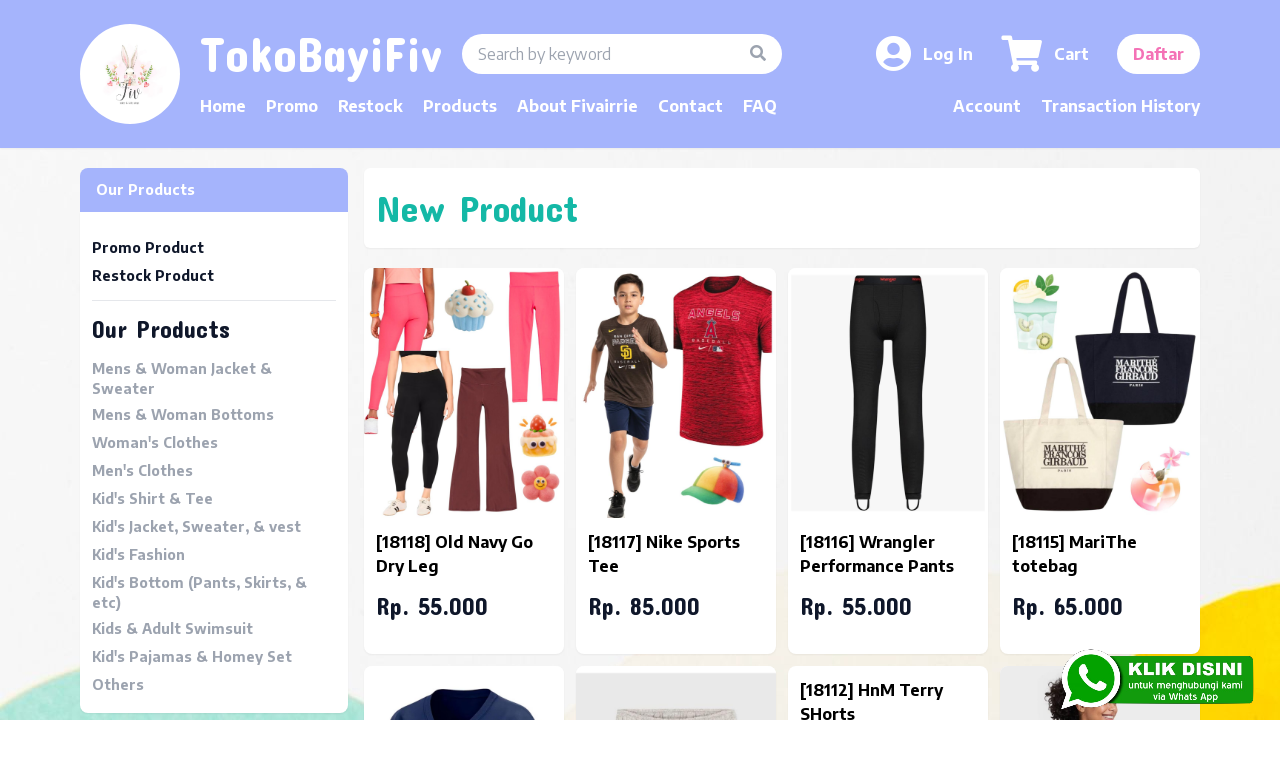

--- FILE ---
content_type: text/html; charset=UTF-8
request_url: http://tokobayifiv.com/listproducts?page=2
body_size: 8328
content:
<!doctype html>
<html lang="en">

<head>
    <meta charset="utf-8">
    <meta name="viewport" content="width=device-width, initial-scale=1">
    <meta name="description" content="{&quot;name&quot;:&quot;tagline&quot;,&quot;showed_name&quot;:&quot;Tagline&quot;,&quot;content&quot;:null,&quot;urutan&quot;:102,&quot;admin_status&quot;:&quot;M1,C1,C2,C3&quot;,&quot;type&quot;:&quot;text&quot;,&quot;isHidden&quot;:0}">

    <!-- CSRF Token -->
    <meta name="csrf-token" content="X6zzWhRomD2nLefkIgwRQFW3Zm59ORXwmfTbXXzF">

    <title>TokoBayiFiv</title>

    <!-- Scripts -->
    

    <!-- Fonts -->
    <link rel="dns-prefetch" href="//fonts.gstatic.com">
    <link href="https://fonts.googleapis.com/css?family=Nunito" rel="stylesheet">

    <link rel="preconnect" href="https://fonts.googleapis.com">
    <link rel="preconnect" href="https://fonts.gstatic.com" crossorigin>
    <link href="https://fonts.googleapis.com/css2?family=Encode+Sans:wght@200;400;700;900&display=swap"
        rel="stylesheet">

    <link
        href="https://fonts.googleapis.com/css2?family=Concert+One&family=Encode+Sans:wght@200;400;700;900&display=swap"
        rel="stylesheet">

    
    <link rel="stylesheet" href="https://cdnjs.cloudflare.com/ajax/libs/font-awesome/5.15.3/css/all.min.css"
        integrity="sha512-iBBXm8fW90+nuLcSKlbmrPcLa0OT92xO1BIsZ+ywDWZCvqsWgccV3gFoRBv0z+8dLJgyAHIhR35VZc2oM/gI1w=="
        crossorigin="anonymous" />

    
    <link href='https://unpkg.com/boxicons@2.1.2/css/boxicons.min.css' rel='stylesheet'>

    <!-- Styles -->
    <link href="http://tokobayifiv.com/css/app.css" rel="stylesheet">

    
    <script src="https://code.jquery.com/jquery-3.6.0.min.js"></script>
</head>

<body>
    <div id="app" class="bg-neutral-100 relative"
        style="background: url(https://tokobayifiv.com/public/uploads/bg-1663291158-d2e4fa99464d0d41fc6d4238c2483620.jpg)">
        
<div class=" relative h-36">
    <nav class="bg-indigo-300 shadow-sm py-6 fixed w-full" style="z-index: 5000">
        <div class="container mx-auto xl:px-20 hidden xl:block">
            <div class="flex items-center space-x-5">
                <div class="w-28">
                    <img src="http://tokobayifiv.com/images/logofiv.jpeg" alt="" class="object-cover w-full mr-4 rounded-full">
                </div>
                <div class="w-full">
                    <div class="flex justify-between items-center">
                        <div class="flex items-center">
                            <a href="/">
                                <h1 class="font-concert-one text-white text-5xl mr-5">TokoBayiFiv</h1>
                            </a>
                            <div class="py-2 px-4 rounded-full bg-white w-80">
                                <form action="http://tokobayifiv.com/listproducts">

                                    <div class="flex justify-between w-full items-center">
                                        <input type="text" placeholder="Search by keyword" name="keyword"
                                            value=""
                                            class="w-full mr-3 appearance-none font-encode-sans bg-white outline-none text-gray-400">
                                        <button type="submit">
                                            <i class="fas fa-search text-gray-400"></i>
                                        </button>
                                    </div>
                                </form>
                            </div>
                        </div>

                        <div class="flex items-center">
                                                        <a href="http://tokobayifiv.com/login" class=" ml-8 flex items-center">
                                <i class="fa fa-user-circle size text-4xl text-white"></i>
                                <div class="mx-3 font-encode-sans font-bold text-white">Log In</div>
                            </a>
                                                        <a href="http://tokobayifiv.com/cart" class="ml-4 flex items-center">
                                <i class="fa fa-shopping-cart size text-4xl text-white"></i>
                                <div class="mx-3 font-encode-sans font-bold text-white">Cart</div>
                            </a>
                                                        <a href="http://tokobayifiv.com/register"
                                class="ml-4 bg-white hover:bg-pink-400 hover:text-white focus:ring-pink-300 focus:ring-2 font-bold font-encode-sans text-pink-400 px-4 py-2 rounded-full">
                                Daftar
                            </a>

                                                    </div>
                    </div>
                    <div class="flex items-center justify-between">
                        <ul class="mt-4">
                                                        <li class="inline-block font-encode-sans text-white font-bold">
                                <a href="/" aria-expanded="true">
                                    Home
                                </a>
                            </li>
                            
                                                        <li
                                class="ml-4 inline-block font-encode-sans text-white font-bold">
                                <form action="http://tokobayifiv.com/listproducts" id="filtermenud">

                                </form>
                                <input type="hidden" name="pagehighlight" value="Promo"
                                    form="filtermenud">
                                <input type="hidden" name="filterproduct" value="d"
                                    form="filtermenud">
                                <button type="submit" form="filtermenud"
                                    class="appearance-none font-bold">
                                    Promo
                                </button>
                            </li>
                                                        <li
                                class="ml-4 inline-block font-encode-sans text-white font-bold">
                                <form action="http://tokobayifiv.com/listproducts" id="filtermenur">

                                </form>
                                <input type="hidden" name="pagehighlight" value="Restock"
                                    form="filtermenur">
                                <input type="hidden" name="filterproduct" value="r"
                                    form="filtermenur">
                                <button type="submit" form="filtermenur"
                                    class="appearance-none font-bold">
                                    Restock
                                </button>
                            </li>
                            
                            <div class="group inline-block">

                                <li class="peer ml-4 font-encode-sans text-white font-bold">
                                    <div class="cursor-pointer">
                                        Products
                                    </div>
                                </li>
                                <div class="py-3 px-10 absolute">&nbsp;</div>
                                <div
                                    class="invisible group-hover:visible z-50 pb-6 mt-5 absolute left-0 bg-indigo-300 w-full mx-auto xl:px-40">
                                    <ul class="grid grid-rows-5 grid-cols-3 justify-center w-8/10 mx-auto">
                                                                                <li class="my-1 group">
                                            <form action="http://tokobayifiv.com/listproducts" method="get"
                                                id="kategorifilter"></form>
                                            <input type="hidden" value="59" name="filter"
                                                form="kategorifilter">
                                            <button type="submit"
                                                class="text-white font-bold text-left font-encode-sans peer"
                                                form="kategorifilter"
                                                >
                                                Mens &amp; Woman Jacket &amp; Sweater
                                            </button>
                                            <ul
                                                class="hidden ml-2 text-gray-400 pt-1 hover:block absolute peer-hover:block">
                                                                                                                                                
                                            </ul>
                                        </li>

                                                                                <li class="my-1 group">
                                            <form action="http://tokobayifiv.com/listproducts" method="get"
                                                id="kategorifilter"></form>
                                            <input type="hidden" value="58" name="filter"
                                                form="kategorifilter">
                                            <button type="submit"
                                                class="text-white font-bold text-left font-encode-sans peer"
                                                form="kategorifilter"
                                                >
                                                Mens &amp; Woman Bottoms
                                            </button>
                                            <ul
                                                class="hidden ml-2 text-gray-400 pt-1 hover:block absolute peer-hover:block">
                                                                                                                                                
                                            </ul>
                                        </li>

                                                                                <li class="my-1 group">
                                            <form action="http://tokobayifiv.com/listproducts" method="get"
                                                id="kategorifilter"></form>
                                            <input type="hidden" value="57" name="filter"
                                                form="kategorifilter">
                                            <button type="submit"
                                                class="text-white font-bold text-left font-encode-sans peer"
                                                form="kategorifilter"
                                                >
                                                Woman&#039;s Clothes
                                            </button>
                                            <ul
                                                class="hidden ml-2 text-gray-400 pt-1 hover:block absolute peer-hover:block">
                                                                                                                                                
                                            </ul>
                                        </li>

                                                                                <li class="my-1 group">
                                            <form action="http://tokobayifiv.com/listproducts" method="get"
                                                id="kategorifilter"></form>
                                            <input type="hidden" value="56" name="filter"
                                                form="kategorifilter">
                                            <button type="submit"
                                                class="text-white font-bold text-left font-encode-sans peer"
                                                form="kategorifilter"
                                                >
                                                Men&#039;s Clothes
                                            </button>
                                            <ul
                                                class="hidden ml-2 text-gray-400 pt-1 hover:block absolute peer-hover:block">
                                                                                                                                                
                                            </ul>
                                        </li>

                                                                                <li class="my-1 group">
                                            <form action="http://tokobayifiv.com/listproducts" method="get"
                                                id="kategorifilter"></form>
                                            <input type="hidden" value="55" name="filter"
                                                form="kategorifilter">
                                            <button type="submit"
                                                class="text-white font-bold text-left font-encode-sans peer"
                                                form="kategorifilter"
                                                >
                                                Kid&#039;s Shirt &amp; Tee
                                            </button>
                                            <ul
                                                class="hidden ml-2 text-gray-400 pt-1 hover:block absolute peer-hover:block">
                                                                                                                                                
                                            </ul>
                                        </li>

                                                                                <li class="my-1 group">
                                            <form action="http://tokobayifiv.com/listproducts" method="get"
                                                id="kategorifilter"></form>
                                            <input type="hidden" value="54" name="filter"
                                                form="kategorifilter">
                                            <button type="submit"
                                                class="text-white font-bold text-left font-encode-sans peer"
                                                form="kategorifilter"
                                                >
                                                Kid&#039;s Jacket, Sweater, &amp; vest
                                            </button>
                                            <ul
                                                class="hidden ml-2 text-gray-400 pt-1 hover:block absolute peer-hover:block">
                                                                                                                                                
                                            </ul>
                                        </li>

                                                                                <li class="my-1 group">
                                            <form action="http://tokobayifiv.com/listproducts" method="get"
                                                id="kategorifilter"></form>
                                            <input type="hidden" value="53" name="filter"
                                                form="kategorifilter">
                                            <button type="submit"
                                                class="text-white font-bold text-left font-encode-sans peer"
                                                form="kategorifilter"
                                                >
                                                Kid&#039;s Fashion
                                            </button>
                                            <ul
                                                class="hidden ml-2 text-gray-400 pt-1 hover:block absolute peer-hover:block">
                                                                                                                                                
                                            </ul>
                                        </li>

                                                                                <li class="my-1 group">
                                            <form action="http://tokobayifiv.com/listproducts" method="get"
                                                id="kategorifilter"></form>
                                            <input type="hidden" value="52" name="filter"
                                                form="kategorifilter">
                                            <button type="submit"
                                                class="text-white font-bold text-left font-encode-sans peer"
                                                form="kategorifilter"
                                                >
                                                Kid&#039;s Bottom (Pants, Skirts, &amp; etc)
                                            </button>
                                            <ul
                                                class="hidden ml-2 text-gray-400 pt-1 hover:block absolute peer-hover:block">
                                                                                                                                                
                                            </ul>
                                        </li>

                                                                                <li class="my-1 group">
                                            <form action="http://tokobayifiv.com/listproducts" method="get"
                                                id="kategorifilter"></form>
                                            <input type="hidden" value="45" name="filter"
                                                form="kategorifilter">
                                            <button type="submit"
                                                class="text-white font-bold text-left font-encode-sans peer"
                                                form="kategorifilter"
                                                >
                                                Kids &amp; Adult Swimsuit
                                            </button>
                                            <ul
                                                class="hidden ml-2 text-gray-400 pt-1 hover:block absolute peer-hover:block">
                                                                                                                                                
                                            </ul>
                                        </li>

                                                                                <li class="my-1 group">
                                            <form action="http://tokobayifiv.com/listproducts" method="get"
                                                id="kategorifilter"></form>
                                            <input type="hidden" value="37" name="filter"
                                                form="kategorifilter">
                                            <button type="submit"
                                                class="text-white font-bold text-left font-encode-sans peer"
                                                form="kategorifilter"
                                                >
                                                Kid&#039;s Pajamas &amp; Homey Set
                                            </button>
                                            <ul
                                                class="hidden ml-2 text-gray-400 pt-1 hover:block absolute peer-hover:block">
                                                                                                                                                
                                            </ul>
                                        </li>

                                                                                <li class="my-1 group">
                                            <form action="http://tokobayifiv.com/listproducts" method="get"
                                                id="kategorifilter"></form>
                                            <input type="hidden" value="28" name="filter"
                                                form="kategorifilter">
                                            <button type="submit"
                                                class="text-white font-bold text-left font-encode-sans peer"
                                                form="kategorifilter"
                                                >
                                                Others
                                            </button>
                                            <ul
                                                class="hidden ml-2 text-gray-400 pt-1 hover:block absolute peer-hover:block">
                                                                                                                                                
                                            </ul>
                                        </li>

                                                                            </ul>
                                </div>
                            </div>

                                                                                                                                                                                                                                                                                                                    <li
                                class="ml-4 inline-block font-encode-sans text-white font-bold">
                                <a href="http://tokobayifiv.com/showpage/23" aria-expanded="true">
                                    About Fivairrie
                                </a>
                            </li>

                                                                                                                                                                                                                                                                                                                                                                                                        <li
                                class="ml-4 inline-block font-encode-sans text-white font-bold">
                                <a href="http://tokobayifiv.com/showpage/32" aria-expanded="true">
                                    Contact
                                </a>
                            </li>

                                                                                                                                                                                                                                                                                                                                                                                                                                                                                                                                                                                                            
                                                        <li class="ml-4 inline-block font-encode-sans text-white font-bold">
                                <a href="http://tokobayifiv.com/faq" aria-expanded="true">
                                    FAQ
                                </a>
                            </li>
                            
                        </ul>

                        <ul class="mt-4">
                            <li
                                class="inline-block font-encode-sans text-white">
                                <form action="http://tokobayifiv.com/user" id="formchecker"></form>
                                <input type="hidden" name="checker" value="profile" form="formchecker">
                                <button type="submit" form="formchecker"
                                    class=" font-bold">
                                    Account
                                </button>
                            </li>
                            <li
                                class="inline-block ml-4 font-encode-sans text-white font-bold">
                                <a href="http://tokobayifiv.com/user">
                                    Transaction History
                                </a>
                            </li>
                        </ul>
                    </div>
                </div>
            </div>





        </div>

        <div class="xl:hidden sm:px-10 px-3 pb-3">
            <div class="flex justify-between items-center">
                <div>
                    <input type="checkbox" id="menu" class="hidden checked:">
                    <label for="menu" class="flex items-center cursor-pointer">
                        <i class="fas fa-bars text-2xl text-white"></i>
                        <h6 class="ml-2 text-white font-bold">
                            Menu
                        </h6>
                    </label>
                </div>
                <a href="/" class="text-3xl font-concert-one text-white">
                    TokoBayiFiv
                </a>
                                <a href="http://tokobayifiv.com/login" class="flex items-center">
                    <i class="fas fa-shopping-cart text-2xl text-white"></i>
                    <h6 class="ml-2 text-white font-bold">
                        Cart
                    </h6>
                </a>
                            </div>
            <div class="mt-3">
                <div class="py-2 px-4 rounded-full bg-white w-full">

                    <form action="http://tokobayifiv.com/listproducts">
                        <div class="flex justify-between w-full items-center">
                            <input type="text" placeholder="Search by keyword" name="keyword"
                                value=""
                                class="w-full mr-3 appearance-none font-encode-sans bg-white outline-none text-gray-400">
                            <button type="submit">
                                <i class="fas fa-search text-gray-400"></i>
                            </button>
                        </div>

                    </form>
                </div>
            </div>
        </div>
    </nav>
</div>

<div class="bgmenu xl:hidden fixed bg-slate-900 h-screen opacity-20 w-full -left-full top-0" style="z-index: 5001">
    <label for="menu" class="inline-block w-full h-full"></label>
</div>
<div class="transition-all duration-300 menulist xl:hidden sm:w-3/4 w-5/6 h-screen fixed -left-full top-0"
    style="z-index: 5002">
    <div class="bg-indigo-300 py-4 w-full">
        <div class="flex justify-between px-4">
            <div class="flex items-center">
                <label for="menu" class="flex items-center cursor-pointer">
                    <i class="fas fa-times sm:text-4xl text-3xl text-white"></i>
                </label>
                                <a href="http://tokobayifiv.com/login" class="ml-5 flex items-center">
                    <i class="fa fa-user-circle size sm:text-4xl text-3xl text-white"></i>
                    <div class="mx-3 font-encode-sans font-bold text-white text-sm sm:text-base">Log In</div>
                </a>
                            </div>
                        <a href="http://tokobayifiv.com/register"
                class="py-3 px-5 bg-white text-pink-400 font-bold font-encode-sans hover:bg-pink-400 hover:text-white focus:ring-pink-300 focus:ring-2 rounded-full text-sm sm:text-base">Daftar</a>
                    </div>
    </div>
    <div class="bg-white pt-4 pb-28 px-4 h-full overflow-y-scroll">
        <a href="/">
            <div
                class="my-3 font-encode-sans font-bold text-slate-900 hover:text-teal-500">
                Home
            </div>
        </a>
        <hr>

        <a href="">
            <div class="my-3 font-encode-sans font-bold text-slate-900 hover:text-teal-500">
                Product Type
            </div>
        </a>
        <div class="ml-4 mb-2">
            <ul class="font-encode-sans text-slate-900 text-sm md:text-base">
                                <li class="my-1">

                    <form action="http://tokobayifiv.com/listproducts" id="filtermenu1d">
                    </form>
                    <input type="hidden" name="pagehighlight" value="Promo"
                        form="filtermenu1d">
                    <input type="hidden" name="filterproduct" value="d"
                        form="filtermenu1d">

                    <button type="submit" form="filtermenu1d"
                        class="font-bold font-encode-sans text-slate-900 hover:text-teal-500">
                        Promo Product
                    </button>
                </li>
                                <li class="my-1">

                    <form action="http://tokobayifiv.com/listproducts" id="filtermenu1r">
                    </form>
                    <input type="hidden" name="pagehighlight" value="Restock"
                        form="filtermenu1r">
                    <input type="hidden" name="filterproduct" value="r"
                        form="filtermenu1r">

                    <button type="submit" form="filtermenu1r"
                        class="font-bold font-encode-sans text-slate-900 hover:text-teal-500">
                        Restock Product
                    </button>
                </li>
                

            </ul>
        </div>

        <hr>

        <a href="">
            <div class="my-3 font-encode-sans font-bold text-slate-900 hover:text-teal-500">
                Product Category
            </div>
        </a>
        <div class="ml-4 mb-2">
            <ul class="font-encode-sans text-slate-900 text-sm md:text-base">
                                <li class="my-1">
                    <form action="http://tokobayifiv.com/listproducts" method="get">
                        <input type="hidden" value="59" name="filter">
                        <button type="submit"
                            class="text-slate-900 hover:text-teal-500 font-encode-sans font-bold"
                            >
                            Mens &amp; Woman Jacket &amp; Sweater
                        </button>
                    </form>
                                                                            </li>
                                <li class="my-1">
                    <form action="http://tokobayifiv.com/listproducts" method="get">
                        <input type="hidden" value="58" name="filter">
                        <button type="submit"
                            class="text-slate-900 hover:text-teal-500 font-encode-sans font-bold"
                            >
                            Mens &amp; Woman Bottoms
                        </button>
                    </form>
                                                                            </li>
                                <li class="my-1">
                    <form action="http://tokobayifiv.com/listproducts" method="get">
                        <input type="hidden" value="57" name="filter">
                        <button type="submit"
                            class="text-slate-900 hover:text-teal-500 font-encode-sans font-bold"
                            >
                            Woman&#039;s Clothes
                        </button>
                    </form>
                                                                            </li>
                                <li class="my-1">
                    <form action="http://tokobayifiv.com/listproducts" method="get">
                        <input type="hidden" value="56" name="filter">
                        <button type="submit"
                            class="text-slate-900 hover:text-teal-500 font-encode-sans font-bold"
                            >
                            Men&#039;s Clothes
                        </button>
                    </form>
                                                                            </li>
                                <li class="my-1">
                    <form action="http://tokobayifiv.com/listproducts" method="get">
                        <input type="hidden" value="55" name="filter">
                        <button type="submit"
                            class="text-slate-900 hover:text-teal-500 font-encode-sans font-bold"
                            >
                            Kid&#039;s Shirt &amp; Tee
                        </button>
                    </form>
                                                                            </li>
                                <li class="my-1">
                    <form action="http://tokobayifiv.com/listproducts" method="get">
                        <input type="hidden" value="54" name="filter">
                        <button type="submit"
                            class="text-slate-900 hover:text-teal-500 font-encode-sans font-bold"
                            >
                            Kid&#039;s Jacket, Sweater, &amp; vest
                        </button>
                    </form>
                                                                            </li>
                                <li class="my-1">
                    <form action="http://tokobayifiv.com/listproducts" method="get">
                        <input type="hidden" value="53" name="filter">
                        <button type="submit"
                            class="text-slate-900 hover:text-teal-500 font-encode-sans font-bold"
                            >
                            Kid&#039;s Fashion
                        </button>
                    </form>
                                                                            </li>
                                <li class="my-1">
                    <form action="http://tokobayifiv.com/listproducts" method="get">
                        <input type="hidden" value="52" name="filter">
                        <button type="submit"
                            class="text-slate-900 hover:text-teal-500 font-encode-sans font-bold"
                            >
                            Kid&#039;s Bottom (Pants, Skirts, &amp; etc)
                        </button>
                    </form>
                                                                            </li>
                                <li class="my-1">
                    <form action="http://tokobayifiv.com/listproducts" method="get">
                        <input type="hidden" value="45" name="filter">
                        <button type="submit"
                            class="text-slate-900 hover:text-teal-500 font-encode-sans font-bold"
                            >
                            Kids &amp; Adult Swimsuit
                        </button>
                    </form>
                                                                            </li>
                                <li class="my-1">
                    <form action="http://tokobayifiv.com/listproducts" method="get">
                        <input type="hidden" value="37" name="filter">
                        <button type="submit"
                            class="text-slate-900 hover:text-teal-500 font-encode-sans font-bold"
                            >
                            Kid&#039;s Pajamas &amp; Homey Set
                        </button>
                    </form>
                                                                            </li>
                                <li class="my-1">
                    <form action="http://tokobayifiv.com/listproducts" method="get">
                        <input type="hidden" value="28" name="filter">
                        <button type="submit"
                            class="text-slate-900 hover:text-teal-500 font-encode-sans font-bold"
                            >
                            Others
                        </button>
                    </form>
                                                                            </li>
                            </ul>
        </div>
        <hr>

                                                                                
        <a href="http://tokobayifiv.com/showpage/23">
            <div
                class="my-3 font-encode-sans font-bold text-slate-900 hover:text-teal-500">
                About Fivairrie
            </div>
        </a>
        <hr>

                                                                                                        
        <a href="http://tokobayifiv.com/showpage/32">
            <div
                class="my-3 font-encode-sans font-bold text-slate-900 hover:text-teal-500">
                Contact
            </div>
        </a>
        <hr>

                                                                                                                                                                
        <a href="http://tokobayifiv.com/faq">
            <div
                class="my-3 font-encode-sans font-bold text-slate-900 hover:text-teal-500">
                FAQ
            </div>
        </a>
        <hr>

        <div class="my-3">
            <form action="http://tokobayifiv.com/user" id="formchecker"></form>
            <input type="hidden" name="checker" value="profile" form="formchecker">
            <button type="submit" form="formchecker"
                class="font-encode-sans font-bold text-slate-900 hover:text-teal-500">
                Account
            </button>
        </div>
        <hr>

        <a href="http://tokobayifiv.com/user">
            <div
                class="my-3 font-encode-sans font-bold text-slate-900 hover:text-teal-500">
                Transaction History
            </div>
        </a>
    </div>
</div>

<script>
    const checkbox = document.querySelector('#menu');
    const menulist = document.querySelector('.menulist');
    const bgmenu = document.querySelector('.bgmenu');

    checkbox.addEventListener('click', function () {
        if (checkbox.checked) {
            menulist.classList.remove('-left-full');
            menulist.classList.add('left-0');
            bgmenu.classList.remove('-left-full');
            bgmenu.classList.add('left-0');
        } else {
            menulist.classList.remove('left-0');
            menulist.classList.add('-left-full');
            bgmenu.classList.remove('left-0');
            bgmenu.classList.add('-left-full');
        }
    });

</script>

<div class="container mx-auto xl:px-20 px-3 xl:pt-6 xl:pb-10 pt-3 pb-5 xl:grid xl:grid-cols-4 gap-4 xl:auto-cols-min">
    <div class="hidden xl:block">
        <div class="bg-indigo-300 rounded-t-lg px-4 py-3">
            <h6 class="font-encode-sans text-white text-sm font-bold">
                Our Products
            </h6>
        </div>
        <div class="bg-white rounded-b-lg shadow-sm px-3 py-3">
            <ul class="mt-3">
                                <li class="my-1">
                    <form action="http://tokobayifiv.com/listproducts">
                        <input type="hidden" value="d" name="filterproduct">
                        <input type="hidden" name="pagehighlight" value="Promo"">
                        <button type="submit"
                            class="text-sm font-bold hover:text-teal-500 text-slate-900 font-encode-sans">
                            Promo Product
                        </button>
                    </form>
                </li>
                                <li class="my-1">
                    <form action="http://tokobayifiv.com/listproducts">
                        <input type="hidden" value="r" name="filterproduct">
                        <input type="hidden" name="pagehighlight" value="Restock"">
                        <button type="submit"
                            class="text-sm font-bold hover:text-teal-500 text-slate-900 font-encode-sans">
                            Restock Product
                        </button>
                    </form>
                </li>
                                
            </ul>
            <hr class="my-3">
            <h2 class="font-concert-one text-slate-900 text-2xl">Our Products</h2>
            <ul class="mt-3">
                                <li class="my-1 group">
                    <form action="http://tokobayifiv.com/listproducts" method="get">
                        <input type="hidden" value="59" name="filter">
                        <button type="submit" 
                            class="text-left appearance-none text-gray-400 hover:text-teal-500 text-sm font-bold font-encode-sans peer">
                            Mens &amp; Woman Jacket &amp; Sweater
                        </button>
                    </form>
                                                                            </li>
                                <li class="my-1 group">
                    <form action="http://tokobayifiv.com/listproducts" method="get">
                        <input type="hidden" value="58" name="filter">
                        <button type="submit" 
                            class="text-left appearance-none text-gray-400 hover:text-teal-500 text-sm font-bold font-encode-sans peer">
                            Mens &amp; Woman Bottoms
                        </button>
                    </form>
                                                                            </li>
                                <li class="my-1 group">
                    <form action="http://tokobayifiv.com/listproducts" method="get">
                        <input type="hidden" value="57" name="filter">
                        <button type="submit" 
                            class="text-left appearance-none text-gray-400 hover:text-teal-500 text-sm font-bold font-encode-sans peer">
                            Woman&#039;s Clothes
                        </button>
                    </form>
                                                                            </li>
                                <li class="my-1 group">
                    <form action="http://tokobayifiv.com/listproducts" method="get">
                        <input type="hidden" value="56" name="filter">
                        <button type="submit" 
                            class="text-left appearance-none text-gray-400 hover:text-teal-500 text-sm font-bold font-encode-sans peer">
                            Men&#039;s Clothes
                        </button>
                    </form>
                                                                            </li>
                                <li class="my-1 group">
                    <form action="http://tokobayifiv.com/listproducts" method="get">
                        <input type="hidden" value="55" name="filter">
                        <button type="submit" 
                            class="text-left appearance-none text-gray-400 hover:text-teal-500 text-sm font-bold font-encode-sans peer">
                            Kid&#039;s Shirt &amp; Tee
                        </button>
                    </form>
                                                                            </li>
                                <li class="my-1 group">
                    <form action="http://tokobayifiv.com/listproducts" method="get">
                        <input type="hidden" value="54" name="filter">
                        <button type="submit" 
                            class="text-left appearance-none text-gray-400 hover:text-teal-500 text-sm font-bold font-encode-sans peer">
                            Kid&#039;s Jacket, Sweater, &amp; vest
                        </button>
                    </form>
                                                                            </li>
                                <li class="my-1 group">
                    <form action="http://tokobayifiv.com/listproducts" method="get">
                        <input type="hidden" value="53" name="filter">
                        <button type="submit" 
                            class="text-left appearance-none text-gray-400 hover:text-teal-500 text-sm font-bold font-encode-sans peer">
                            Kid&#039;s Fashion
                        </button>
                    </form>
                                                                            </li>
                                <li class="my-1 group">
                    <form action="http://tokobayifiv.com/listproducts" method="get">
                        <input type="hidden" value="52" name="filter">
                        <button type="submit" 
                            class="text-left appearance-none text-gray-400 hover:text-teal-500 text-sm font-bold font-encode-sans peer">
                            Kid&#039;s Bottom (Pants, Skirts, &amp; etc)
                        </button>
                    </form>
                                                                            </li>
                                <li class="my-1 group">
                    <form action="http://tokobayifiv.com/listproducts" method="get">
                        <input type="hidden" value="45" name="filter">
                        <button type="submit" 
                            class="text-left appearance-none text-gray-400 hover:text-teal-500 text-sm font-bold font-encode-sans peer">
                            Kids &amp; Adult Swimsuit
                        </button>
                    </form>
                                                                            </li>
                                <li class="my-1 group">
                    <form action="http://tokobayifiv.com/listproducts" method="get">
                        <input type="hidden" value="37" name="filter">
                        <button type="submit" 
                            class="text-left appearance-none text-gray-400 hover:text-teal-500 text-sm font-bold font-encode-sans peer">
                            Kid&#039;s Pajamas &amp; Homey Set
                        </button>
                    </form>
                                                                            </li>
                                <li class="my-1 group">
                    <form action="http://tokobayifiv.com/listproducts" method="get">
                        <input type="hidden" value="28" name="filter">
                        <button type="submit" 
                            class="text-left appearance-none text-gray-400 hover:text-teal-500 text-sm font-bold font-encode-sans peer">
                            Others
                        </button>
                    </form>
                                                                            </li>
                
            </ul>
        </div>

    </div>
    <div class="col-span-3">
        <div class="bg-white rounded-md px-3 py-5 flex justify-between items-center shadow-sm">
                        <h1 class="font-concert-one text-3xl text-teal-500 xl:text-4xl">
                                New Product
                            </h1>
                        <input type="checkbox" name="bottomclick" id="bottomclick" hidden>
            <label for="bottomclick"
                class="rounded-full px-4 py-2 bg-teal-500 cursor-pointer hover:bg-teal-600 text-white text-sm font-bold xl:hidden font-encode-sans">
                Filter
            </label>
        </div>
        <div class="mt-5 mb-5">
            <div class="grid grid-cols-2 gap-2 sm:grid-cols-4 sm:gap-3 xl:mx-auto">

                                <a href="http://tokobayifiv.com/produk/18118" class="rounded-lg shadow-sm bg-white">
                    <img src="https://tokobayifiv.com/public/uploads/product-1767059439-thumbnail - 2025-12-30T084916.132.jpg"
                        class="aspect-square w-full bg-gray-400 rounded-t-lg object-cover" alt="">
                    <div class="p-3 pb-5">
                        <h6 class="font-encode-sans font-bold sm:text-base text-sm text-clip">
                            [18118] Old Navy Go Dry Leg
                        </h6>
                        <div class="flex justify-between items-center sm:my-3 my-2">

                            <h2 class="font-concert-one text-slate-900 xl:text-2xl text-xl">
                                Rp.
                                55.000
                            </h2>
                            <div class="flex space-x-2">
                                                                                            </div>
                        </div>
                                            </div>
                </a>
                                <a href="http://tokobayifiv.com/produk/18117" class="rounded-lg shadow-sm bg-white">
                    <img src="https://tokobayifiv.com/public/uploads/product-1767059288-thumbnail - 2025-12-30T084741.045.jpg"
                        class="aspect-square w-full bg-gray-400 rounded-t-lg object-cover" alt="">
                    <div class="p-3 pb-5">
                        <h6 class="font-encode-sans font-bold sm:text-base text-sm text-clip">
                            [18117] Nike Sports Tee
                        </h6>
                        <div class="flex justify-between items-center sm:my-3 my-2">

                            <h2 class="font-concert-one text-slate-900 xl:text-2xl text-xl">
                                Rp.
                                85.000
                            </h2>
                            <div class="flex space-x-2">
                                                                                            </div>
                        </div>
                                            </div>
                </a>
                                <a href="http://tokobayifiv.com/produk/18116" class="rounded-lg shadow-sm bg-white">
                    <img src="https://tokobayifiv.com/public/uploads/product-1766841733-thumbnail - 2025-12-27T202126.150.jpg"
                        class="aspect-square w-full bg-gray-400 rounded-t-lg object-cover" alt="">
                    <div class="p-3 pb-5">
                        <h6 class="font-encode-sans font-bold sm:text-base text-sm text-clip">
                            [18116] Wrangler Performance Pants
                        </h6>
                        <div class="flex justify-between items-center sm:my-3 my-2">

                            <h2 class="font-concert-one text-slate-900 xl:text-2xl text-xl">
                                Rp.
                                55.000
                            </h2>
                            <div class="flex space-x-2">
                                                                                            </div>
                        </div>
                                            </div>
                </a>
                                <a href="http://tokobayifiv.com/produk/18115" class="rounded-lg shadow-sm bg-white">
                    <img src="https://tokobayifiv.com/public/uploads/product-1766841237-thumbnail - 2025-12-27T201257.675.jpg"
                        class="aspect-square w-full bg-gray-400 rounded-t-lg object-cover" alt="">
                    <div class="p-3 pb-5">
                        <h6 class="font-encode-sans font-bold sm:text-base text-sm text-clip">
                            [18115] MariThe totebag
                        </h6>
                        <div class="flex justify-between items-center sm:my-3 my-2">

                            <h2 class="font-concert-one text-slate-900 xl:text-2xl text-xl">
                                Rp.
                                65.000
                            </h2>
                            <div class="flex space-x-2">
                                                                                            </div>
                        </div>
                                            </div>
                </a>
                                <a href="http://tokobayifiv.com/produk/18114" class="rounded-lg shadow-sm bg-white">
                    <img src="https://tokobayifiv.com/public/uploads/product-1766658811-thumbnail - 2025-12-25T173131.974.jpg"
                        class="aspect-square w-full bg-gray-400 rounded-t-lg object-cover" alt="">
                    <div class="p-3 pb-5">
                        <h6 class="font-encode-sans font-bold sm:text-base text-sm text-clip">
                            [18114] Fanatics Sports Tee
                        </h6>
                        <div class="flex justify-between items-center sm:my-3 my-2">

                            <h2 class="font-concert-one text-slate-900 xl:text-2xl text-xl">
                                Rp.
                                85.000
                            </h2>
                            <div class="flex space-x-2">
                                                                                            </div>
                        </div>
                                            </div>
                </a>
                                <a href="http://tokobayifiv.com/produk/18113" class="rounded-lg shadow-sm bg-white">
                    <img src="https://tokobayifiv.com/public/uploads/product-1766658629-thumbnail - 2025-12-25T172942.605.jpg"
                        class="aspect-square w-full bg-gray-400 rounded-t-lg object-cover" alt="">
                    <div class="p-3 pb-5">
                        <h6 class="font-encode-sans font-bold sm:text-base text-sm text-clip">
                            [18113] Wonder Nation Shorts
                        </h6>
                        <div class="flex justify-between items-center sm:my-3 my-2">

                            <h2 class="font-concert-one text-slate-900 xl:text-2xl text-xl">
                                Rp.
                                55.000
                            </h2>
                            <div class="flex space-x-2">
                                                                                            </div>
                        </div>
                                            </div>
                </a>
                                <a href="http://tokobayifiv.com/produk/18112" class="rounded-lg shadow-sm bg-white">
                    <img src="https://tokobayifiv.com/public/uploads/product-1766658426-thumbnail - 2025-12-25T172642.620.jpg"
                        class="aspect-square w-full bg-gray-400 rounded-t-lg object-cover" alt="">
                    <div class="p-3 pb-5">
                        <h6 class="font-encode-sans font-bold sm:text-base text-sm text-clip">
                            [18112] HnM Terry SHorts
                        </h6>
                        <div class="flex justify-between items-center sm:my-3 my-2">

                            <h2 class="font-concert-one text-slate-900 xl:text-2xl text-xl">
                                Rp.
                                78.000
                            </h2>
                            <div class="flex space-x-2">
                                                                                            </div>
                        </div>
                                            </div>
                </a>
                                <a href="http://tokobayifiv.com/produk/18111" class="rounded-lg shadow-sm bg-white">
                    <img src="https://tokobayifiv.com/public/uploads/product-1766555735-thumbnail - 2025-12-24T125503.804.jpg"
                        class="aspect-square w-full bg-gray-400 rounded-t-lg object-cover" alt="">
                    <div class="p-3 pb-5">
                        <h6 class="font-encode-sans font-bold sm:text-base text-sm text-clip">
                            [18111] All in Motion Sports Jacket
                        </h6>
                        <div class="flex justify-between items-center sm:my-3 my-2">

                            <h2 class="font-concert-one text-slate-900 xl:text-2xl text-xl">
                                Rp.
                                135.000
                            </h2>
                            <div class="flex space-x-2">
                                                                                            </div>
                        </div>
                                            </div>
                </a>
                                <a href="http://tokobayifiv.com/produk/18110" class="rounded-lg shadow-sm bg-white">
                    <img src="https://tokobayifiv.com/public/uploads/product-1766555611-thumbnail - 2025-12-24T125303.443.jpg"
                        class="aspect-square w-full bg-gray-400 rounded-t-lg object-cover" alt="">
                    <div class="p-3 pb-5">
                        <h6 class="font-encode-sans font-bold sm:text-base text-sm text-clip">
                            [18110] GAP Tiered Dress
                        </h6>
                        <div class="flex justify-between items-center sm:my-3 my-2">

                            <h2 class="font-concert-one text-slate-900 xl:text-2xl text-xl">
                                Rp.
                                78.000
                            </h2>
                            <div class="flex space-x-2">
                                                                                            </div>
                        </div>
                                            </div>
                </a>
                                <a href="http://tokobayifiv.com/produk/18109" class="rounded-lg shadow-sm bg-white">
                    <img src="https://tokobayifiv.com/public/uploads/product-1766555550-thumbnail - 2025-12-24T125157.547.jpg"
                        class="aspect-square w-full bg-gray-400 rounded-t-lg object-cover" alt="">
                    <div class="p-3 pb-5">
                        <h6 class="font-encode-sans font-bold sm:text-base text-sm text-clip">
                            [18109] HnM Jogger
                        </h6>
                        <div class="flex justify-between items-center sm:my-3 my-2">

                            <h2 class="font-concert-one text-slate-900 xl:text-2xl text-xl">
                                Rp.
                                115.000
                            </h2>
                            <div class="flex space-x-2">
                                                                                            </div>
                        </div>
                                            </div>
                </a>
                                <a href="http://tokobayifiv.com/produk/18108" class="rounded-lg shadow-sm bg-white">
                    <img src="https://tokobayifiv.com/public/uploads/product-1766555441-thumbnail - 2025-12-24T125002.282.jpg"
                        class="aspect-square w-full bg-gray-400 rounded-t-lg object-cover" alt="">
                    <div class="p-3 pb-5">
                        <h6 class="font-encode-sans font-bold sm:text-base text-sm text-clip">
                            [18108] STL pipe Pant
                        </h6>
                        <div class="flex justify-between items-center sm:my-3 my-2">

                            <h2 class="font-concert-one text-slate-900 xl:text-2xl text-xl">
                                Rp.
                                115.000
                            </h2>
                            <div class="flex space-x-2">
                                                                                            </div>
                        </div>
                                            </div>
                </a>
                                <a href="http://tokobayifiv.com/produk/18107" class="rounded-lg shadow-sm bg-white">
                    <img src="https://tokobayifiv.com/public/uploads/product-1766200841-thumbnail - 2025-12-20T102014.118.jpg"
                        class="aspect-square w-full bg-gray-400 rounded-t-lg object-cover" alt="">
                    <div class="p-3 pb-5">
                        <h6 class="font-encode-sans font-bold sm:text-base text-sm text-clip">
                            [18107] STL Barrell Pant
                        </h6>
                        <div class="flex justify-between items-center sm:my-3 my-2">

                            <h2 class="font-concert-one text-slate-900 xl:text-2xl text-xl">
                                Rp.
                                115.000
                            </h2>
                            <div class="flex space-x-2">
                                                                                            </div>
                        </div>
                                            </div>
                </a>
                            </div>
        </div>
        <div class="bg-white rounded-md px-3 py-3 flex justify-center w-full items-center shadow-sm pagination">
        
                    <a href="listproducts?page=1" rel="prev" aria-label="&laquo; Previous">
                <i class="fa fa-chevron-left mx-2" aria-hidden="true"></i>
            </a>
        
                    
            
            
                                                                        <a href="listproducts?page=1" class="text-sm sm:text-base hover:text-teal-500 text-slate-900 mx-2 sm:mx-3">1</a>
                                                                                <div class="p-2 bg-indigo-300 text-sm font-bold font-encode-sans mx-2 rounded-md text-white">2</div>
                                                                                <a href="listproducts?page=3" class="text-sm sm:text-base hover:text-teal-500 text-slate-900 mx-2 sm:mx-3">3</a>
                                                                                <a href="listproducts?page=4" class="text-sm sm:text-base hover:text-teal-500 text-slate-900 mx-2 sm:mx-3">4</a>
                                                                                <a href="listproducts?page=5" class="text-sm sm:text-base hover:text-teal-500 text-slate-900 mx-2 sm:mx-3">5</a>
                                                                                <a href="listproducts?page=6" class="text-sm sm:text-base hover:text-teal-500 text-slate-900 mx-2 sm:mx-3">6</a>
                                                                    
                            <div class="text-sm xl:text-base mx-2 sm:mx-3">...</div>
                
            
            
                                
            
            
                                                                        <a href="listproducts?page=74" class="text-sm sm:text-base hover:text-teal-500 text-slate-900 mx-2 sm:mx-3">74</a>
                                                                                <a href="listproducts?page=75" class="text-sm sm:text-base hover:text-teal-500 text-slate-900 mx-2 sm:mx-3">75</a>
                                                        
                    <a href="listproducts?page=3" rel="next" aria-label="Next &raquo;">
                <i class="fa fa-chevron-right mx-2" aria-hidden="true"></i> 
            </a>
            </div>

    
            
            

            
            
                
                

                
                

            
            
        

        
</div>
</div>

<div class="bgmenulist xl:hidden fixed bg-slate-900 h-screen opacity-20 w-full -bottom-full" style="z-index: 5001">
    <label for="bottomclick" class="inline-block w-full h-full"></label>
</div>
<div class="transition-all duration-300 bottomfilterlist xl:hidden w-full fixed -bottom-full -translate-x-1/2 left-1/2" style="z-index: 5002">
    <div class="bg-indigo-300 px-3 py-3 w-full rounded-t-lg">
        <h6 class="font-encode-sans text-white font-bold">
            Filter
        </h6>
    </div>
    <div class="bg-white px-3 w-full py-4 overflow-y-auto max-h-72">
        <ul>
                            <li class="my-1">
                    <form action="http://tokobayifiv.com/listproducts">
                        <input type="hidden" value="d" name="filterproduct">
                        <input type="hidden" name="pagehighlight" value="Promo">
                        <button type="submit"
                            class="text-sm font-bold hover:text-teal-500 text-slate-900 font-encode-sans">
                            Promo Product
                        </button>
                    </form>
                </li>
                                <li class="my-1">
                    <form action="http://tokobayifiv.com/listproducts">
                        <input type="hidden" value="r" name="filterproduct">
                        <input type="hidden" name="pagehighlight" value="Restock">
                        <button type="submit"
                            class="text-sm font-bold hover:text-teal-500 text-slate-900 font-encode-sans">
                            Restock Product
                        </button>
                    </form>
                </li>
                            <li class="my-1">
                <form action="http://tokobayifiv.com/listproducts">
                    <input type="hidden" value="featured" name="filterproduct">
                    <button type="submit"
                        class="text-slate-900 text-sm font-bold hover:text-teal-500 font-encode-sans">
                        Featured Product
                    </button>
                </form>
            </li>
        </ul>

        <hr class="my-3">
        <input hidden type="checkbox" class="peer" name="typebottom" id="typebottom">
        <label for="typebottom" class="flex cursor-pointer justify-between items-center">
            <h2 class="font-concert-one text-2xl text-slate-900">
                Our Products
            </h2>
            <i class="text-slate-900 text-xl fa fa-chevron-down"></i>
        </label>
        <div class="mt-3 ml-4 peer-checked:block hidden">
            <ul class="font-encode-sans text-slate-900 text-sm md:text-base">
                                <li class="my-1">
                    <form action="http://tokobayifiv.com/listproducts" method="get">
                        <input type="hidden" value="59" name="filter">
                        <button type="submit"
                            class="text-gray-400 font-bold hover:text-teal-500 font-encode-sans"
                            >
                            Mens &amp; Woman Jacket &amp; Sweater
                        </button>
                    </form>
                                                                            </li>
                                <li class="my-1">
                    <form action="http://tokobayifiv.com/listproducts" method="get">
                        <input type="hidden" value="58" name="filter">
                        <button type="submit"
                            class="text-gray-400 font-bold hover:text-teal-500 font-encode-sans"
                            >
                            Mens &amp; Woman Bottoms
                        </button>
                    </form>
                                                                            </li>
                                <li class="my-1">
                    <form action="http://tokobayifiv.com/listproducts" method="get">
                        <input type="hidden" value="57" name="filter">
                        <button type="submit"
                            class="text-gray-400 font-bold hover:text-teal-500 font-encode-sans"
                            >
                            Woman&#039;s Clothes
                        </button>
                    </form>
                                                                            </li>
                                <li class="my-1">
                    <form action="http://tokobayifiv.com/listproducts" method="get">
                        <input type="hidden" value="56" name="filter">
                        <button type="submit"
                            class="text-gray-400 font-bold hover:text-teal-500 font-encode-sans"
                            >
                            Men&#039;s Clothes
                        </button>
                    </form>
                                                                            </li>
                                <li class="my-1">
                    <form action="http://tokobayifiv.com/listproducts" method="get">
                        <input type="hidden" value="55" name="filter">
                        <button type="submit"
                            class="text-gray-400 font-bold hover:text-teal-500 font-encode-sans"
                            >
                            Kid&#039;s Shirt &amp; Tee
                        </button>
                    </form>
                                                                            </li>
                                <li class="my-1">
                    <form action="http://tokobayifiv.com/listproducts" method="get">
                        <input type="hidden" value="54" name="filter">
                        <button type="submit"
                            class="text-gray-400 font-bold hover:text-teal-500 font-encode-sans"
                            >
                            Kid&#039;s Jacket, Sweater, &amp; vest
                        </button>
                    </form>
                                                                            </li>
                                <li class="my-1">
                    <form action="http://tokobayifiv.com/listproducts" method="get">
                        <input type="hidden" value="53" name="filter">
                        <button type="submit"
                            class="text-gray-400 font-bold hover:text-teal-500 font-encode-sans"
                            >
                            Kid&#039;s Fashion
                        </button>
                    </form>
                                                                            </li>
                                <li class="my-1">
                    <form action="http://tokobayifiv.com/listproducts" method="get">
                        <input type="hidden" value="52" name="filter">
                        <button type="submit"
                            class="text-gray-400 font-bold hover:text-teal-500 font-encode-sans"
                            >
                            Kid&#039;s Bottom (Pants, Skirts, &amp; etc)
                        </button>
                    </form>
                                                                            </li>
                                <li class="my-1">
                    <form action="http://tokobayifiv.com/listproducts" method="get">
                        <input type="hidden" value="45" name="filter">
                        <button type="submit"
                            class="text-gray-400 font-bold hover:text-teal-500 font-encode-sans"
                            >
                            Kids &amp; Adult Swimsuit
                        </button>
                    </form>
                                                                            </li>
                                <li class="my-1">
                    <form action="http://tokobayifiv.com/listproducts" method="get">
                        <input type="hidden" value="37" name="filter">
                        <button type="submit"
                            class="text-gray-400 font-bold hover:text-teal-500 font-encode-sans"
                            >
                            Kid&#039;s Pajamas &amp; Homey Set
                        </button>
                    </form>
                                                                            </li>
                                <li class="my-1">
                    <form action="http://tokobayifiv.com/listproducts" method="get">
                        <input type="hidden" value="28" name="filter">
                        <button type="submit"
                            class="text-gray-400 font-bold hover:text-teal-500 font-encode-sans"
                            >
                            Others
                        </button>
                    </form>
                                                                            </li>
                            </ul>
        </div>
    </div>
</div>

<script>
    const bottomclick = document.querySelector('#bottomclick');
    const bottomlist = document.querySelector('.bottomfilterlist');
    const bgmenulist = document.querySelector('.bgmenulist');

    bottomclick.addEventListener('click', function () {
        if (bottomclick.checked) {
            bottomlist.classList.remove('-bottom-full');
            bottomlist.classList.add('bottom-0');
            bgmenulist.classList.remove('-bottom-full');
            bgmenulist.classList.add('bottom-0');
        } else {
            bottomlist.classList.remove('bottom-0');
            bottomlist.classList.add('-bottom-full');
            bgmenulist.classList.remove('bottom-0');
            bgmenulist.classList.add('-bottom-full');
        }
    });

</script>

<footer class="bg-indigo-300 shadow-sm xl:pt-20 pt-8">
    <div class="container mx-auto xl:px-20 px-3 xl:flex xl:justify-between">
        <a href="/">
            <h1 class="font-concert-one text-4xl mt-3 text-white">
                TokoBayiFiv
            </h1>
        </a>
        <div class="flex xl:justify-end flex-wrap mt-5 xl:mt-0">
            <ul class="mr-24 mb-4">
                <li class="font-encode-sans font-bold mb-2 text-white text-sm sm:text-base">
                    TokoBayiFiv
                </li>
                                                                                                                                                                
                <li class="font-encode-sans text-white text-sm sm:text-base">
                    <a href="http://tokobayifiv.com/showpage/23">
                        About Fivairrie
                    </a>
                </li>

                                                                                                                                                                                                                
                <li class="font-encode-sans text-white text-sm sm:text-base">
                    <a href="http://tokobayifiv.com/showpage/32">
                        Contact
                    </a>
                </li>

                                                                                                                                                                                                                                                                                                                                                
            </ul>
            <ul class="mr-24 mb-4">
                <li class="font-encode-sans font-bold mb-2 text-white text-sm sm:text-base">
                    Account Details
                </li>
                <li class="font-encode-sans text-white text-sm sm:text-base">
                    <form action="http://tokobayifiv.com/user" id="formchecker"></form>
                    <input type="hidden" name="checker" value="profile" form="formchecker">
                    <button type="submit" form="formchecker">
                        Account
                    </button>
                <li class="font-encode-sans text-white text-sm sm:text-base">
                    <a href="http://tokobayifiv.com/user">
                        Transaction History
                    </a>
                </li>
            </ul>
            <ul>
                <li class="font-encode-sans font-bold mb-2 text-white text-sm sm:text-base">
                    Customer Service
                </li>
                <li class="font-encode-sans text-white text-sm sm:text-base">
                    <a href="http://tokobayifiv.com/faq">
                        FaQ
                    </a> </li>
                <li class="font-encode-sans text-white text-sm sm:text-base">
                    <a href="">
                        Chat Us
                    </a> </li>
                <li class="font-encode-sans text-white text-sm sm:text-base">
                    <a href="http://tokobayifiv.com/cart">
                        Cart
                    </a> </li>
            </ul>
        </div>
    </div>
    <div class="xl:mt-20 mt-5 pb-10 container mx-auto xl:px-40 flex justify-center">
        <p class="font-encode-sans text-white text-sm sm:text-base">
            Copyright © 2021. <span class="font-bold">TokoBayiFiv</span>
        </p>
    </div>
</footer>
        <a id="wa-link" target="blank">
            <img class="fixed z-50 bottom-0 right-4 cursor-pointer hover:opacity-80 w-1/2 xl:w-1/6"
                src="http://tokobayifiv.com/images/chat-wa.png" alt="" srcset="">
        </a>
    </div>
        <script>
        var scrt_var =
            `https://wa.me/${"6282143388856"}?text=Halo%20${"TokoBayiFiv"}%20perkenalkan%20saya`;
        document.getElementById("wa-link").setAttribute("href", scrt_var);
    </script>
    
    
    <script src="http://tokobayifiv.com/flowbite/dist/flowbite.js"></script>

    
    <script src="http://tokobayifiv.com/tw-elements/dist/js/index.min.js"></script>

    </body>

</html>


--- FILE ---
content_type: text/css
request_url: http://tokobayifiv.com/css/app.css
body_size: 27909
content:
@import url(https://fonts.googleapis.com/css2?family=Concert+One&display=swap);
@import url(https://fonts.googleapis.com/css2?family=Encode+Sans:wght@100;200;300;400;500;600;700;800;900&display=swap);
@import url(https://fonts.googleapis.com/css2?family=Overpass:ital,wght@0,100;0,200;0,300;0,400;0,500;0,600;0,700;0,800;0,900;1,100;1,200;1,300;1,400;1,500;1,600;1,700;1,800;1,900&display=swap);
/*
! tailwindcss v3.0.22 | MIT License | https://tailwindcss.com
*/
/*
1. Prevent padding and border from affecting element width. (https://github.com/mozdevs/cssremedy/issues/4)
2. Allow adding a border to an element by just adding a border-width. (https://github.com/tailwindcss/tailwindcss/pull/116)
*/
*,
::before,
::after {
  box-sizing: border-box; /* 1 */
  border-width: 0; /* 2 */
  border-style: solid; /* 2 */
  border-color: #e5e7eb; /* 2 */
}
::before,
::after {
  --tw-content: '';
}
/*
1. Use a consistent sensible line-height in all browsers.
2. Prevent adjustments of font size after orientation changes in iOS.
3. Use a more readable tab size.
4. Use the user's configured `sans` font-family by default.
*/
html {
  line-height: 1.5; /* 1 */
  -webkit-text-size-adjust: 100%; /* 2 */
  -moz-tab-size: 4; /* 3 */
  -o-tab-size: 4;
     tab-size: 4; /* 3 */
  font-family: Inter, sans-serif; /* 4 */
}
/*
1. Remove the margin in all browsers.
2. Inherit line-height from `html` so users can set them as a class directly on the `html` element.
*/
body {
  margin: 0; /* 1 */
  line-height: inherit; /* 2 */
}
/*
1. Add the correct height in Firefox.
2. Correct the inheritance of border color in Firefox. (https://bugzilla.mozilla.org/show_bug.cgi?id=190655)
3. Ensure horizontal rules are visible by default.
*/
hr {
  height: 0; /* 1 */
  color: inherit; /* 2 */
  border-top-width: 1px; /* 3 */
}
/*
Add the correct text decoration in Chrome, Edge, and Safari.
*/
abbr:where([title]) {
  -webkit-text-decoration: underline dotted;
          text-decoration: underline dotted;
}
/*
Remove the default font size and weight for headings.
*/
h1,
h2,
h3,
h4,
h5,
h6 {
  font-size: inherit;
  font-weight: inherit;
}
/*
Reset links to optimize for opt-in styling instead of opt-out.
*/
a {
  color: inherit;
  text-decoration: inherit;
}
/*
Add the correct font weight in Edge and Safari.
*/
b,
strong {
  font-weight: bolder;
}
/*
1. Use the user's configured `mono` font family by default.
2. Correct the odd `em` font sizing in all browsers.
*/
code,
kbd,
samp,
pre {
  font-family: ui-monospace, monospace; /* 1 */
  font-size: 1em; /* 2 */
}
/*
Add the correct font size in all browsers.
*/
small {
  font-size: 80%;
}
/*
Prevent `sub` and `sup` elements from affecting the line height in all browsers.
*/
sub,
sup {
  font-size: 75%;
  line-height: 0;
  position: relative;
  vertical-align: baseline;
}
sub {
  bottom: -0.25em;
}
sup {
  top: -0.5em;
}
/*
1. Remove text indentation from table contents in Chrome and Safari. (https://bugs.chromium.org/p/chromium/issues/detail?id=999088, https://bugs.webkit.org/show_bug.cgi?id=201297)
2. Correct table border color inheritance in all Chrome and Safari. (https://bugs.chromium.org/p/chromium/issues/detail?id=935729, https://bugs.webkit.org/show_bug.cgi?id=195016)
3. Remove gaps between table borders by default.
*/
table {
  text-indent: 0; /* 1 */
  border-color: inherit; /* 2 */
  border-collapse: collapse; /* 3 */
}
/*
1. Change the font styles in all browsers.
2. Remove the margin in Firefox and Safari.
3. Remove default padding in all browsers.
*/
button,
input,
optgroup,
select,
textarea {
  font-family: inherit; /* 1 */
  font-size: 100%; /* 1 */
  line-height: inherit; /* 1 */
  color: inherit; /* 1 */
  margin: 0; /* 2 */
  padding: 0; /* 3 */
}
/*
Remove the inheritance of text transform in Edge and Firefox.
*/
button,
select {
  text-transform: none;
}
/*
1. Correct the inability to style clickable types in iOS and Safari.
2. Remove default button styles.
*/
button,
[type='button'],
[type='reset'],
[type='submit'] {
  -webkit-appearance: button; /* 1 */
  background-color: transparent; /* 2 */
  background-image: none; /* 2 */
}
/*
Use the modern Firefox focus style for all focusable elements.
*/
:-moz-focusring {
  outline: auto;
}
/*
Remove the additional `:invalid` styles in Firefox. (https://github.com/mozilla/gecko-dev/blob/2f9eacd9d3d995c937b4251a5557d95d494c9be1/layout/style/res/forms.css#L728-L737)
*/
:-moz-ui-invalid {
  box-shadow: none;
}
/*
Add the correct vertical alignment in Chrome and Firefox.
*/
progress {
  vertical-align: baseline;
}
/*
Correct the cursor style of increment and decrement buttons in Safari.
*/
::-webkit-inner-spin-button,
::-webkit-outer-spin-button {
  height: auto;
}
/*
1. Correct the odd appearance in Chrome and Safari.
2. Correct the outline style in Safari.
*/
[type='search'] {
  -webkit-appearance: textfield; /* 1 */
  outline-offset: -2px; /* 2 */
}
/*
Remove the inner padding in Chrome and Safari on macOS.
*/
::-webkit-search-decoration {
  -webkit-appearance: none;
}
/*
1. Correct the inability to style clickable types in iOS and Safari.
2. Change font properties to `inherit` in Safari.
*/
::-webkit-file-upload-button {
  -webkit-appearance: button; /* 1 */
  font: inherit; /* 2 */
}
/*
Add the correct display in Chrome and Safari.
*/
summary {
  display: list-item;
}
/*
Removes the default spacing and border for appropriate elements.
*/
blockquote,
dl,
dd,
h1,
h2,
h3,
h4,
h5,
h6,
hr,
figure,
p,
pre {
  margin: 0;
}
fieldset {
  margin: 0;
  padding: 0;
}
legend {
  padding: 0;
}
ol,
ul,
menu {
  list-style: none;
  margin: 0;
  padding: 0;
}
/*
Prevent resizing textareas horizontally by default.
*/
textarea {
  resize: vertical;
}
/*
1. Reset the default placeholder opacity in Firefox. (https://github.com/tailwindlabs/tailwindcss/issues/3300)
2. Set the default placeholder color to the user's configured gray 400 color.
*/
input::-moz-placeholder, textarea::-moz-placeholder {
  opacity: 1; /* 1 */
  color: #9ca3af; /* 2 */
}
input:-ms-input-placeholder, textarea:-ms-input-placeholder {
  opacity: 1; /* 1 */
  color: #9ca3af; /* 2 */
}
input::placeholder,
textarea::placeholder {
  opacity: 1; /* 1 */
  color: #9ca3af; /* 2 */
}
/*
Set the default cursor for buttons.
*/
button,
[role="button"] {
  cursor: pointer;
}
/*
Make sure disabled buttons don't get the pointer cursor.
*/
:disabled {
  cursor: default;
}
/*
1. Make replaced elements `display: block` by default. (https://github.com/mozdevs/cssremedy/issues/14)
2. Add `vertical-align: middle` to align replaced elements more sensibly by default. (https://github.com/jensimmons/cssremedy/issues/14#issuecomment-634934210)
   This can trigger a poorly considered lint error in some tools but is included by design.
*/
img,
svg,
video,
canvas,
audio,
iframe,
embed,
object {
  display: block; /* 1 */
  vertical-align: middle; /* 2 */
}
/*
Constrain images and videos to the parent width and preserve their intrinsic aspect ratio. (https://github.com/mozdevs/cssremedy/issues/14)
*/
img,
video {
  max-width: 100%;
  height: auto;
}
/*
Ensure the default browser behavior of the `hidden` attribute.
*/
[hidden] {
  display: none;
}
*, ::before, ::after{
  --tw-translate-x: 0;
  --tw-translate-y: 0;
  --tw-rotate: 0;
  --tw-skew-x: 0;
  --tw-skew-y: 0;
  --tw-scale-x: 1;
  --tw-scale-y: 1;
  --tw-pan-x:  ;
  --tw-pan-y:  ;
  --tw-pinch-zoom:  ;
  --tw-scroll-snap-strictness: proximity;
  --tw-ordinal:  ;
  --tw-slashed-zero:  ;
  --tw-numeric-figure:  ;
  --tw-numeric-spacing:  ;
  --tw-numeric-fraction:  ;
  --tw-ring-inset:  ;
  --tw-ring-offset-width: 0px;
  --tw-ring-offset-color: #fff;
  --tw-ring-color: rgb(59 130 246 / 0.5);
  --tw-ring-offset-shadow: 0 0 #0000;
  --tw-ring-shadow: 0 0 #0000;
  --tw-shadow: 0 0 #0000;
  --tw-shadow-colored: 0 0 #0000;
  --tw-blur:  ;
  --tw-brightness:  ;
  --tw-contrast:  ;
  --tw-grayscale:  ;
  --tw-hue-rotate:  ;
  --tw-invert:  ;
  --tw-saturate:  ;
  --tw-sepia:  ;
  --tw-drop-shadow:  ;
  --tw-backdrop-blur:  ;
  --tw-backdrop-brightness:  ;
  --tw-backdrop-contrast:  ;
  --tw-backdrop-grayscale:  ;
  --tw-backdrop-hue-rotate:  ;
  --tw-backdrop-invert:  ;
  --tw-backdrop-opacity:  ;
  --tw-backdrop-saturate:  ;
  --tw-backdrop-sepia:  ;
}
.container{
  width: 100%;
}
@media (min-width: 640px){
  .container{
    max-width: 640px;
  }
}
@media (min-width: 768px){
  .container{
    max-width: 768px;
  }
}
@media (min-width: 1024px){
  .container{
    max-width: 1024px;
  }
}
@media (min-width: 1280px){
  .container{
    max-width: 1280px;
  }
}
@media (min-width: 1536px){
  .container{
    max-width: 1536px;
  }
}
:root{
  --bs-blue: #0d6efd;
  --bs-indigo: #6610f2;
  --bs-purple: #6f42c1;
  --bs-pink: #d63384;
  --bs-red: #dc3545;
  --bs-orange: #fd7e14;
  --bs-yellow: #ffc107;
  --bs-green: #198754;
  --bs-teal: #20c997;
  --bs-cyan: #0dcaf0;
  --bs-white: #fff;
  --bs-gray: #6c757d;
  --bs-gray-dark: #343a40;
  --bs-gray-100: #f8f9fa;
  --bs-gray-200: #e9ecef;
  --bs-gray-300: #dee2e6;
  --bs-gray-400: #ced4da;
  --bs-gray-500: #adb5bd;
  --bs-gray-600: #6c757d;
  --bs-gray-700: #495057;
  --bs-gray-800: #343a40;
  --bs-gray-900: #212529;
  --bs-primary: #0d6efd;
  --bs-secondary: #6c757d;
  --bs-success: #198754;
  --bs-info: #0dcaf0;
  --bs-warning: #ffc107;
  --bs-danger: #dc3545;
  --bs-light: #f8f9fa;
  --bs-dark: #212529;
  --bs-primary-rgb: 13, 110, 253;
  --bs-secondary-rgb: 108, 117, 125;
  --bs-success-rgb: 25, 135, 84;
  --bs-info-rgb: 13, 202, 240;
  --bs-warning-rgb: 255, 193, 7;
  --bs-danger-rgb: 220, 53, 69;
  --bs-light-rgb: 248, 249, 250;
  --bs-dark-rgb: 33, 37, 41;
  --bs-white-rgb: 255, 255, 255;
  --bs-black-rgb: 0, 0, 0;
  --bs-body-color-rgb: 33, 37, 41;
  --bs-body-bg-rgb: 255, 255, 255;
  --bs-font-sans-serif: system-ui, -apple-system, "Segoe UI", Roboto, "Helvetica Neue", Arial, "Noto Sans", "Liberation Sans", sans-serif, "Apple Color Emoji", "Segoe UI Emoji", "Segoe UI Symbol", "Noto Color Emoji";
  --bs-font-monospace: SFMono-Regular, Menlo, Monaco, Consolas, "Liberation Mono", "Courier New", monospace;
  --bs-gradient: linear-gradient(180deg, rgba(255, 255, 255, 0.15), rgba(255, 255, 255, 0));
  --bs-body-font-family: var(--bs-font-sans-serif);
  --bs-body-font-size: 1rem;
  --bs-body-font-weight: 400;
  --bs-body-line-height: 1.5;
  --bs-body-color: #212529;
  --bs-body-bg: #fff;
}
.form-control[type=file]{
  overflow: hidden;
}
.form-control[type=file]:not(:disabled):not([readonly]){
  cursor: pointer;
}
.form-control:focus{
  box-shadow: 0 0 0 1px #2563eb;
}
.form-control::-webkit-file-upload-button{
  padding: 0.375rem 0.75rem;
  margin: -0.375rem -0.75rem;
  -webkit-margin-end: 0.75rem;
          margin-inline-end: 0.75rem;
  color: #212529;
  background-color: #e9ecef;
  pointer-events: none;
  border-color: inherit;
  border-style: solid;
  border-width: 0;
  border-inline-end-width: 1px;
  border-radius: 0;
  -webkit-transition: color 0.15s ease-in-out, background-color 0.15s ease-in-out, border-color 0.15s ease-in-out, box-shadow 0.15s ease-in-out;
  transition: color 0.15s ease-in-out, background-color 0.15s ease-in-out, border-color 0.15s ease-in-out, box-shadow 0.15s ease-in-out;
}
.form-control::file-selector-button{
  padding: 0.375rem 0.75rem;
  margin: -0.375rem -0.75rem;
  -webkit-margin-end: 0.75rem;
          margin-inline-end: 0.75rem;
  color: #212529;
  background-color: #e9ecef;
  pointer-events: none;
  border-color: inherit;
  border-style: solid;
  border-width: 0;
  border-inline-end-width: 1px;
  border-radius: 0;
  transition: color 0.15s ease-in-out, background-color 0.15s ease-in-out, border-color 0.15s ease-in-out, box-shadow 0.15s ease-in-out;
}
.form-control:hover:not(:disabled):not([readonly])::-webkit-file-upload-button{
  background-color: #dde0e3;
}
.form-control:hover:not(:disabled):not([readonly])::file-selector-button{
  background-color: #dde0e3;
}
.form-control::-webkit-file-upload-button{
  padding: 0.375rem 0.75rem;
  margin: -0.375rem -0.75rem;
  -webkit-margin-end: 0.75rem;
          margin-inline-end: 0.75rem;
  color: #374151;
  background-color: #f3f4f6;
  pointer-events: none;
  border-color: inherit;
  border-style: solid;
  border-width: 0;
  border-inline-end-width: 1px;
  border-radius: 0;
  -webkit-transition: color 0.15s ease-in-out, background-color 0.15s ease-in-out, border-color 0.15s ease-in-out, box-shadow 0.15s ease-in-out;
  transition: color 0.15s ease-in-out, background-color 0.15s ease-in-out, border-color 0.15s ease-in-out, box-shadow 0.15s ease-in-out;
}
.form-control:hover:not(:disabled):not([readonly])::-webkit-file-upload-button{
  background-color: #dde0e3;
}
.btn-check[disabled] + .btn{
  pointer-events: none;
  filter: none;
  opacity: 0.65;
}
.btn-check:disabled + .btn{
  pointer-events: none;
  filter: none;
  opacity: 0.65;
}
.form-floating > .form-control{
  height: calc(3.5rem + 2px);
  line-height: 1.25;
  padding: 1rem 0.75rem;
}
.form-floating > .form-control::-moz-placeholder{
  color: transparent;
}
.form-floating > .form-control:-ms-input-placeholder{
  color: transparent;
}
.form-floating > .form-control::placeholder{
  color: transparent;
}
.form-floating > .form-control:focus{
  padding-top: 1.625rem;
  padding-bottom: 0.625rem;
}
.form-floating > .form-control:not(:-moz-placeholder-shown){
  padding-top: 1.625rem;
  padding-bottom: 0.625rem;
}
.form-floating > .form-control:not(:-ms-input-placeholder){
  padding-top: 1.625rem;
  padding-bottom: 0.625rem;
}
.form-floating > .form-control:not(:placeholder-shown){
  padding-top: 1.625rem;
  padding-bottom: 0.625rem;
}
.form-floating > .form-control:-webkit-autofill{
  padding-top: 1.625rem;
  padding-bottom: 0.625rem;
}
.form-floating > .form-control:focus ~ label{
  opacity: 0.65;
  transform: scale(0.85) translateY(-0.5rem) translateX(0.15rem);
}
.form-floating > .form-control:not(:-moz-placeholder-shown) ~ label{
  opacity: 0.65;
  transform: scale(0.85) translateY(-0.5rem) translateX(0.15rem);
}
.form-floating > .form-control:not(:-ms-input-placeholder) ~ label{
  opacity: 0.65;
  transform: scale(0.85) translateY(-0.5rem) translateX(0.15rem);
}
.form-floating > .form-control:not(:placeholder-shown) ~ label{
  opacity: 0.65;
  transform: scale(0.85) translateY(-0.5rem) translateX(0.15rem);
}
.input-group > .form-control{
  width: 1%;
}
.input-group > .form-control:focus{
  z-index: 3;
}
.input-group .btn{
  position: relative;
  z-index: 2;
}
.input-group .btn:focus{
  z-index: 3;
}
.input-group:not(.has-validation) > :not(:last-child):not(.dropdown-toggle):not(.dropdown-menu){
  border-top-right-radius: 0;
  border-bottom-right-radius: 0;
}
.input-group:not(.has-validation) > .dropdown-toggle:nth-last-child(n+3){
  border-top-right-radius: 0;
  border-bottom-right-radius: 0;
}
.input-group.has-validation > :nth-last-child(n+3):not(.dropdown-toggle):not(.dropdown-menu){
  border-top-right-radius: 0;
  border-bottom-right-radius: 0;
}
.input-group.has-validation > .dropdown-toggle:nth-last-child(n+4){
  border-top-right-radius: 0;
  border-bottom-right-radius: 0;
}
.input-group > :not(:first-child):not(.dropdown-menu):not(.valid-tooltip):not(.valid-feedback):not(.invalid-tooltip):not(.invalid-feedback){
  margin-left: -1px;
  border-top-left-radius: 0;
  border-bottom-left-radius: 0;
}
.was-validated .form-control:valid{
  border-color: #198754;
  padding-right: calc(1.5em + 0.75rem);
  background-image: url("data:image/svg+xml,%3csvg xmlns='http://www.w3.org/2000/svg' viewBox='0 0 8 8'%3e%3cpath fill='%23198754' d='M2.3 6.73L.6 4.53c-.4-1.04.46-1.4 1.1-.8l1.1 1.4 3.4-3.8c.6-.63 1.6-.27 1.2.7l-4 4.6c-.43.5-.8.4-1.1.1z'/%3e%3c/svg%3e");
  background-repeat: no-repeat;
  background-position: right calc(0.375em + 0.1875rem) center;
  background-size: calc(0.75em + 0.375rem) calc(0.75em + 0.375rem);
}
.form-control.is-valid{
  border-color: #198754;
  padding-right: calc(1.5em + 0.75rem);
  background-image: url("data:image/svg+xml,%3csvg xmlns='http://www.w3.org/2000/svg' viewBox='0 0 8 8'%3e%3cpath fill='%23198754' d='M2.3 6.73L.6 4.53c-.4-1.04.46-1.4 1.1-.8l1.1 1.4 3.4-3.8c.6-.63 1.6-.27 1.2.7l-4 4.6c-.43.5-.8.4-1.1.1z'/%3e%3c/svg%3e");
  background-repeat: no-repeat;
  background-position: right calc(0.375em + 0.1875rem) center;
  background-size: calc(0.75em + 0.375rem) calc(0.75em + 0.375rem);
}
.was-validated .form-control:valid:focus{
  border-color: #198754;
  box-shadow: 0 0 0 0.25rem rgba(25, 135, 84, 0.25);
}
.form-control.is-valid:focus{
  border-color: #198754;
  box-shadow: 0 0 0 0.25rem rgba(25, 135, 84, 0.25);
}
.was-validated textarea.form-control:valid{
  padding-right: calc(1.5em + 0.75rem);
  background-position: top calc(0.375em + 0.1875rem) right calc(0.375em + 0.1875rem);
}
textarea.form-control.is-valid{
  padding-right: calc(1.5em + 0.75rem);
  background-position: top calc(0.375em + 0.1875rem) right calc(0.375em + 0.1875rem);
}
.was-validated .input-group .form-control:valid{
  z-index: 1;
}
.input-group .form-control.is-valid{
  z-index: 1;
}
.was-validated .input-group .form-control:valid:focus{
  z-index: 3;
}
.input-group .form-control.is-valid:focus{
  z-index: 3;
}
.invalid-feedback{
  display: none;
  width: 100%;
  margin-top: 0.25rem;
  font-size: 0.875em;
  color: #dc3545;
}
.was-validated :invalid ~ .invalid-feedback{
  display: block;
}
.is-invalid ~ .invalid-feedback{
  display: block;
}
.is-invalid ~ .invalid-tooltip{
  display: block;
}
.was-validated .form-control:invalid{
  border-color: #dc3545;
  padding-right: calc(1.5em + 0.75rem);
  background-image: url("data:image/svg+xml,%3csvg xmlns='http://www.w3.org/2000/svg' viewBox='0 0 12 12' width='12' height='12' fill='none' stroke='%23dc3545'%3e%3ccircle cx='6' cy='6' r='4.5'/%3e%3cpath stroke-linejoin='round' d='M5.8 3.6h.4L6 6.5z'/%3e%3ccircle cx='6' cy='8.2' r='.6' fill='%23dc3545' stroke='none'/%3e%3c/svg%3e");
  background-repeat: no-repeat;
  background-position: right calc(0.375em + 0.1875rem) center;
  background-size: calc(0.75em + 0.375rem) calc(0.75em + 0.375rem);
}
.form-control.is-invalid{
  border-color: #dc3545;
  padding-right: calc(1.5em + 0.75rem);
  background-image: url("data:image/svg+xml,%3csvg xmlns='http://www.w3.org/2000/svg' viewBox='0 0 12 12' width='12' height='12' fill='none' stroke='%23dc3545'%3e%3ccircle cx='6' cy='6' r='4.5'/%3e%3cpath stroke-linejoin='round' d='M5.8 3.6h.4L6 6.5z'/%3e%3ccircle cx='6' cy='8.2' r='.6' fill='%23dc3545' stroke='none'/%3e%3c/svg%3e");
  background-repeat: no-repeat;
  background-position: right calc(0.375em + 0.1875rem) center;
  background-size: calc(0.75em + 0.375rem) calc(0.75em + 0.375rem);
}
.was-validated .form-control:invalid:focus{
  border-color: #dc3545;
  box-shadow: 0 0 0 0.25rem rgba(220, 53, 69, 0.25);
}
.form-control.is-invalid:focus{
  border-color: #dc3545;
  box-shadow: 0 0 0 0.25rem rgba(220, 53, 69, 0.25);
}
.was-validated textarea.form-control:invalid{
  padding-right: calc(1.5em + 0.75rem);
  background-position: top calc(0.375em + 0.1875rem) right calc(0.375em + 0.1875rem);
}
textarea.form-control.is-invalid{
  padding-right: calc(1.5em + 0.75rem);
  background-position: top calc(0.375em + 0.1875rem) right calc(0.375em + 0.1875rem);
}
.form-select.is-invalid{
  border-color: #dc3545;
}
.form-select.is-invalid:not([multiple]):not([size]){
  padding-right: 4.125rem;
  background-image: url("data:image/svg+xml,%3csvg xmlns='http://www.w3.org/2000/svg' viewBox='0 0 16 16'%3e%3cpath fill='none' stroke='%23343a40' stroke-linecap='round' stroke-linejoin='round' stroke-width='2' d='M2 5l6 6 6-6'/%3e%3c/svg%3e"), url("data:image/svg+xml,%3csvg xmlns='http://www.w3.org/2000/svg' viewBox='0 0 12 12' width='12' height='12' fill='none' stroke='%23dc3545'%3e%3ccircle cx='6' cy='6' r='4.5'/%3e%3cpath stroke-linejoin='round' d='M5.8 3.6h.4L6 6.5z'/%3e%3ccircle cx='6' cy='8.2' r='.6' fill='%23dc3545' stroke='none'/%3e%3c/svg%3e");
  background-position: right 0.75rem center, center right 2.25rem;
  background-size: 16px 12px, calc(0.75em + 0.375rem) calc(0.75em + 0.375rem);
}
.form-select.is-invalid:not([multiple])[size="1"]{
  padding-right: 4.125rem;
  background-image: url("data:image/svg+xml,%3csvg xmlns='http://www.w3.org/2000/svg' viewBox='0 0 16 16'%3e%3cpath fill='none' stroke='%23343a40' stroke-linecap='round' stroke-linejoin='round' stroke-width='2' d='M2 5l6 6 6-6'/%3e%3c/svg%3e"), url("data:image/svg+xml,%3csvg xmlns='http://www.w3.org/2000/svg' viewBox='0 0 12 12' width='12' height='12' fill='none' stroke='%23dc3545'%3e%3ccircle cx='6' cy='6' r='4.5'/%3e%3cpath stroke-linejoin='round' d='M5.8 3.6h.4L6 6.5z'/%3e%3ccircle cx='6' cy='8.2' r='.6' fill='%23dc3545' stroke='none'/%3e%3c/svg%3e");
  background-position: right 0.75rem center, center right 2.25rem;
  background-size: 16px 12px, calc(0.75em + 0.375rem) calc(0.75em + 0.375rem);
}
.form-select.is-invalid:focus{
  border-color: #dc3545;
  box-shadow: 0 0 0 0.25rem rgba(220, 53, 69, 0.25);
}
.form-check-input.is-invalid{
  border-color: #dc3545;
}
.form-check-input.is-invalid:checked{
  background-color: #dc3545;
}
.form-check-input.is-invalid:focus{
  box-shadow: 0 0 0 0.25rem rgba(220, 53, 69, 0.25);
}
.form-check-input.is-invalid ~ .form-check-label{
  color: #dc3545;
}
.form-check-inline .form-check-input ~ .invalid-feedback{
  margin-left: 0.5em;
}
.was-validated .input-group .form-control:invalid{
  z-index: 2;
}
.input-group .form-control.is-invalid{
  z-index: 2;
}
.input-group .form-select.is-invalid{
  z-index: 2;
}
.was-validated .input-group .form-control:invalid:focus{
  z-index: 3;
}
.input-group .form-control.is-invalid:focus{
  z-index: 3;
}
.input-group .form-select.is-invalid:focus{
  z-index: 3;
}
.btn-check:focus + .btn{
  outline: 0;
  box-shadow: none;
}
.btn:focus{
  outline: 0;
  box-shadow: none;
}
.btn-check:checked + .btn{
  box-shadow: none;
}
.btn-check:active + .btn{
  box-shadow: none;
}
.btn:active{
  box-shadow: none;
}
.btn.active{
  box-shadow: none;
}
.btn-check:checked + .btn:focus{
  box-shadow: none;
}
.btn-check:active + .btn:focus{
  box-shadow: none;
}
.btn:active:focus{
  box-shadow: none;
}
.btn.active:focus{
  box-shadow: none;
}
.fade{
  transition: opacity 0.15s linear;
}
.fade:not(.show){
  opacity: 0;
}
.collapse:not(.show){
  display: none;
}
.collapsing{
  height: 0;
  overflow: hidden;
  transition: height 0.35s ease;
}
.collapsing.collapse-horizontal{
  width: 0;
  height: auto;
  transition: width 0.35s ease;
}
.dropdown-menu{
  z-index: 1000;
}
.dropdown-item.active{
  color: #1f2937;
  -webkit-text-decoration: none;
  text-decoration: none;
  background-color: #0d6efd;
}
.dropdown-item:active{
  color: #1f2937;
  -webkit-text-decoration: none;
  text-decoration: none;
  background-color: #0d6efd;
}
.dropdown-item:disabled{
  color: #adb5bd;
  pointer-events: none;
  background-color: transparent;
}
.dropdown-menu.show{
  display: block;
}
.dropdown-menu-dark .dropdown-item.active{
  color: #fff;
  background-color: #0d6efd;
}
.dropdown-menu-dark .dropdown-item:active{
  color: #fff;
  background-color: #0d6efd;
}
.dropdown-menu-dark .dropdown-item.disabled{
  color: #adb5bd;
}
.dropdown-menu-dark .dropdown-item:disabled{
  color: #adb5bd;
}
.nav-tabs .nav-link{
  color: #4b5563;
}
.nav-tabs .nav-link:hover{
  isolation: isolate;
}
.nav-tabs .nav-link:focus{
  isolation: isolate;
}
.nav-tabs .nav-link.disabled{
  color: #9ca3af;
  background-color: transparent;
  border-color: transparent;
}
.nav-tabs .nav-link.active{
  color: #2563eb;
  border-color: #2563eb;
}
.nav-tabs .nav-item.show .nav-link{
  color: #2563eb;
  border-color: #2563eb;
}
.nav-tabs .dropdown-menu{
  margin-top: -1px;
  border-top-left-radius: 0;
  border-top-right-radius: 0;
}
.nav-pills .nav-link{
  background: #f3f4f6;
  color: #4b5563;
  box-shadow: none;
}
.nav-pills .nav-link.active{
  background: #2563eb;
  color: #fff;
  box-shadow: 0 4px 6px -1px rgba(0, 0, 0, 0.1), 0 2px 4px -1px rgba(0, 0, 0, 0.06);
}
.nav-pills .show > .nav-link{
  background: #2563eb;
  color: #fff;
  box-shadow: 0 4px 6px -1px rgba(0, 0, 0, 0.1), 0 2px 4px -1px rgba(0, 0, 0, 0.06);
}
.nav-pills .disabled{
  color: #9ca3af;
  background-color: rgba(243, 244, 246, 0.5);
}
.nav-pills.menu-sidebar .nav-link{
  background-color: transparent;
  box-shadow: none;
  padding: 0 5px;
  border-radius: 0;
}
.nav-pills.menu-sidebar .nav-link.active{
  color: #1266f1;
  font-weight: 600;
  border-left: 0.125rem solid #1266f1;
}
.nav-justified > .nav-link{
  -ms-flex-basis: 0;
  flex-basis: 0;
}
.nav-justified .nav-item{
  -ms-flex-basis: 0;
  flex-basis: 0;
}
.tab-content > .active{
  display: block;
}
.navbar-expand .navbar-nav{
  flex-direction: row;
}
.navbar-expand .navbar-nav .dropdown-menu{
  position: absolute;
}
.navbar-expand .navbar-nav .nav-link{
  padding-right: 0.5rem;
  padding-left: 0.5rem;
}
.navbar-expand .offcanvas{
  position: inherit;
  bottom: 0;
  z-index: 1000;
  -ms-flex-grow: 1;
  flex-grow: 1;
  visibility: visible !important;
  background-color: transparent;
  border-right: 0;
  border-left: 0;
  transition: none;
  transform: none;
}
.navbar-light .navbar-nav .nav-link.disabled{
  color: rgba(0, 0, 0, 0.3);
}
.navbar-light .navbar-nav .show > .nav-link{
  color: rgba(0, 0, 0, 0.9);
}
.navbar-light .navbar-nav .nav-link.active{
  color: rgba(0, 0, 0, 0.9);
}
.navbar-dark .navbar-nav .nav-link.disabled{
  color: rgba(255, 255, 255, 0.25);
}
.navbar-dark .navbar-nav .show > .nav-link{
  color: #fff;
}
.navbar-dark .navbar-nav .nav-link.active{
  color: #fff;
}
.accordion-button:not(.collapsed){
  color: #2563eb;
  background-color: #fff;
  box-shadow: inset 0 -1px 0 #e5e7eb;
}
.accordion-button:not(.collapsed)::after{
  background-image: url("data:image/svg+xml,%3csvg xmlns='http://www.w3.org/2000/svg' viewBox='0 0 16 16' fill='%232563eb'%3e%3cpath fill-rule='evenodd' d='M1.646 4.646a.5.5 0 0 1 .708 0L8 10.293l5.646-5.647a.5.5 0 0 1 .708.708l-6 6a.5.5 0 0 1-.708 0l-6-6a.5.5 0 0 1 0-.708z'/%3e%3c/svg%3e");
  transform: rotate(-180deg);
}
.accordion-item:last-of-type .accordion-button.collapsed{
  border-bottom-right-radius: calc(0.5rem - 1px);
  border-bottom-left-radius: calc(0.5rem - 1px);
}
.btn-close.disabled{
  pointer-events: none;
  -webkit-user-select: none;
  -moz-user-select: none;
  -ms-user-select: none;
  user-select: none;
  opacity: 0.25;
}
.modal{
  z-index: 1055;
}
.modal-dialog{
  margin: 0.5rem;
}
.modal.fade .modal-dialog{
  transition: transform 0.3s ease-out;
  transform: translate(0, -50px);
}
.modal.show .modal-dialog{
  transform: none;
}
.modal.modal-static .modal-dialog{
  transform: scale(1.02);
}
.modal-dialog-scrollable .modal-body{
  overflow-y: auto;
}
.modal-backdrop{
  position: fixed;
  top: 0;
  left: 0;
  z-index: 1050;
  width: 100vw;
  height: 100vh;
  background-color: #000;
}
.modal-backdrop.fade{
  opacity: 0;
}
.modal-backdrop.show{
  opacity: 0.5;
}
.modal-body{
  flex: 1 1 auto;
}
.modal-fullscreen .modal-body{
  overflow-y: auto;
}
.tooltip{
  position: absolute;
  z-index: 1080;
  display: block;
  margin: 0;
  font-family: var(--bs-font-sans-serif);
  font-style: normal;
  font-weight: 400;
  line-height: 1.5;
  -webkit-text-align: start;
  text-align: start;
  -webkit-text-decoration: none;
  text-decoration: none;
  -webkit-text-shadow: none;
  text-shadow: none;
  -webkit-text-transform: none;
  text-transform: none;
  letter-spacing: normal;
  word-break: normal;
  word-spacing: normal;
  white-space: normal;
  line-break: auto;
  font-size: 0.875rem;
  word-wrap: break-word;
  opacity: 0;
}
.tooltip.show{
  opacity: 1;
}
.bs-tooltip-top .tooltip-arrow{
  bottom: 0;
}
.bs-tooltip-auto[data-popper-placement^=top] .tooltip-arrow{
  bottom: 0;
}
.bs-tooltip-top .tooltip-arrow::before{
  top: -1px;
  border-width: 0.4rem 0.4rem 0;
  border-top-color: #000;
}
.bs-tooltip-auto[data-popper-placement^=top] .tooltip-arrow::before{
  top: -1px;
  border-width: 0.4rem 0.4rem 0;
  border-top-color: #000;
}
.bs-tooltip-end .tooltip-arrow{
  left: 0;
  width: 0.4rem;
  height: 0.8rem;
}
.bs-tooltip-auto[data-popper-placement^=right] .tooltip-arrow{
  left: 0;
  width: 0.4rem;
  height: 0.8rem;
}
.bs-tooltip-end .tooltip-arrow::before{
  right: -1px;
  border-width: 0.4rem 0.4rem 0.4rem 0;
  border-right-color: #000;
}
.bs-tooltip-auto[data-popper-placement^=right] .tooltip-arrow::before{
  right: -1px;
  border-width: 0.4rem 0.4rem 0.4rem 0;
  border-right-color: #000;
}
.bs-tooltip-bottom .tooltip-arrow{
  top: 0;
}
.bs-tooltip-auto[data-popper-placement^=bottom] .tooltip-arrow{
  top: 0;
}
.bs-tooltip-bottom .tooltip-arrow::before{
  bottom: -1px;
  border-width: 0 0.4rem 0.4rem;
  border-bottom-color: #000;
}
.bs-tooltip-auto[data-popper-placement^=bottom] .tooltip-arrow::before{
  bottom: -1px;
  border-width: 0 0.4rem 0.4rem;
  border-bottom-color: #000;
}
.bs-tooltip-start .tooltip-arrow{
  right: 0;
  width: 0.4rem;
  height: 0.8rem;
}
.bs-tooltip-auto[data-popper-placement^=left] .tooltip-arrow{
  right: 0;
  width: 0.4rem;
  height: 0.8rem;
}
.bs-tooltip-start .tooltip-arrow::before{
  left: -1px;
  border-width: 0.4rem 0 0.4rem 0.4rem;
  border-left-color: #000;
}
.bs-tooltip-auto[data-popper-placement^=left] .tooltip-arrow::before{
  left: -1px;
  border-width: 0.4rem 0 0.4rem 0.4rem;
  border-left-color: #000;
}
.tooltip-inner{
  max-width: 200px;
  font-size: 14px;
  padding: 6px 16px;
  color: #fff;
  -webkit-text-align: center;
  text-align: center;
  background-color: #6d6d6d;
  border-radius: 0.25rem;
}
.popover{
  position: absolute;
  top: 0;
  left: 0;
  z-index: 1070;
  display: block;
  max-width: 276px;
  font-family: var(--bs-font-sans-serif);
  font-style: normal;
  font-weight: 400;
  line-height: 1.5;
  -webkit-text-align: start;
  text-align: start;
  -webkit-text-decoration: none;
  text-decoration: none;
  -webkit-text-shadow: none;
  text-shadow: none;
  -webkit-text-transform: none;
  text-transform: none;
  letter-spacing: normal;
  word-break: normal;
  word-spacing: normal;
  white-space: normal;
  line-break: auto;
  font-size: 0.875rem;
  word-wrap: break-word;
  background-color: #fff;
  background-clip: padding-box;
  border: 0;
  border-radius: 0.5rem;
  box-shadow: 0 10px 15px -3px rgba(0, 0, 0, 0.1), 0 4px 6px -2px rgba(0, 0, 0, 0.05);
}
.bs-popover-top > .popover-arrow{
  bottom: calc(-0.5rem - 1px);
}
.bs-popover-auto[data-popper-placement^=top] > .popover-arrow{
  bottom: calc(-0.5rem - 1px);
}
.bs-popover-top > .popover-arrow::before{
  bottom: 0;
  border-width: 0.5rem 0.5rem 0;
  border-top-color: rgba(0, 0, 0, 0.25);
}
.bs-popover-auto[data-popper-placement^=top] > .popover-arrow::before{
  bottom: 0;
  border-width: 0.5rem 0.5rem 0;
  border-top-color: rgba(0, 0, 0, 0.25);
}
.bs-popover-top > .popover-arrow::after{
  bottom: 1px;
  border-width: 0.5rem 0.5rem 0;
  border-top-color: #fff;
}
.bs-popover-auto[data-popper-placement^=top] > .popover-arrow::after{
  bottom: 1px;
  border-width: 0.5rem 0.5rem 0;
  border-top-color: #fff;
}
.bs-popover-end > .popover-arrow{
  left: calc(-0.5rem - 1px);
  width: 0.5rem;
  height: 1rem;
}
.bs-popover-auto[data-popper-placement^=right] > .popover-arrow{
  left: calc(-0.5rem - 1px);
  width: 0.5rem;
  height: 1rem;
}
.bs-popover-end > .popover-arrow::before{
  left: 0;
  border-width: 0.5rem 0.5rem 0.5rem 0;
  border-right-color: rgba(0, 0, 0, 0.25);
}
.bs-popover-auto[data-popper-placement^=right] > .popover-arrow::before{
  left: 0;
  border-width: 0.5rem 0.5rem 0.5rem 0;
  border-right-color: rgba(0, 0, 0, 0.25);
}
.bs-popover-end > .popover-arrow::after{
  left: 1px;
  border-width: 0.5rem 0.5rem 0.5rem 0;
  border-right-color: #fff;
}
.bs-popover-auto[data-popper-placement^=right] > .popover-arrow::after{
  left: 1px;
  border-width: 0.5rem 0.5rem 0.5rem 0;
  border-right-color: #fff;
}
.bs-popover-bottom > .popover-arrow{
  top: calc(-0.5rem - 1px);
}
.bs-popover-auto[data-popper-placement^=bottom] > .popover-arrow{
  top: calc(-0.5rem - 1px);
}
.bs-popover-bottom > .popover-arrow::before{
  top: 0;
  border-width: 0 0.5rem 0.5rem 0.5rem;
  border-bottom-color: rgba(0, 0, 0, 0.25);
}
.bs-popover-auto[data-popper-placement^=bottom] > .popover-arrow::before{
  top: 0;
  border-width: 0 0.5rem 0.5rem 0.5rem;
  border-bottom-color: rgba(0, 0, 0, 0.25);
}
.bs-popover-bottom > .popover-arrow::after{
  top: 1px;
  border-width: 0 0.5rem 0.5rem 0.5rem;
  border-bottom-color: #fff;
}
.bs-popover-auto[data-popper-placement^=bottom] > .popover-arrow::after{
  top: 1px;
  border-width: 0 0.5rem 0.5rem 0.5rem;
  border-bottom-color: #fff;
}
.bs-popover-bottom .popover-header::before{
  position: absolute;
  top: 0;
  left: 50%;
  display: block;
  width: 1rem;
  margin-left: -0.5rem;
  content: "";
  border-bottom: 1px solid #f0f0f0;
}
.bs-popover-auto[data-popper-placement^=bottom] .popover-header::before{
  position: absolute;
  top: 0;
  left: 50%;
  display: block;
  width: 1rem;
  margin-left: -0.5rem;
  content: "";
  border-bottom: 1px solid #f0f0f0;
}
.bs-popover-start > .popover-arrow{
  right: calc(-0.5rem - 1px);
  width: 0.5rem;
  height: 1rem;
}
.bs-popover-auto[data-popper-placement^=left] > .popover-arrow{
  right: calc(-0.5rem - 1px);
  width: 0.5rem;
  height: 1rem;
}
.bs-popover-start > .popover-arrow::before{
  right: 0;
  border-width: 0.5rem 0 0.5rem 0.5rem;
  border-left-color: rgba(0, 0, 0, 0.25);
}
.bs-popover-auto[data-popper-placement^=left] > .popover-arrow::before{
  right: 0;
  border-width: 0.5rem 0 0.5rem 0.5rem;
  border-left-color: rgba(0, 0, 0, 0.25);
}
.bs-popover-start > .popover-arrow::after{
  right: 1px;
  border-width: 0.5rem 0 0.5rem 0.5rem;
  border-left-color: #fff;
}
.bs-popover-auto[data-popper-placement^=left] > .popover-arrow::after{
  right: 1px;
  border-width: 0.5rem 0 0.5rem 0.5rem;
  border-left-color: #fff;
}
.popover-header{
  padding: 0.5rem 1rem;
  margin-bottom: 0;
  font-size: 1rem;
  background-color: #fff;
  border-bottom: 1px solid rgba(0, 0, 0, 0.2);
  border-top-left-radius: 0.5rem;
  border-top-right-radius: 0.5rem;
  font-weight: 500;
}
.popover-header:empty{
  display: none;
}
.popover-body{
  padding: 1rem 1rem;
  color: #212529;
}
.carousel.pointer-event{
  touch-action: pan-y;
}
.carousel-inner::after{
  display: block;
  clear: both;
  content: "";
}
.carousel-item{
  display: none;
  margin-right: -100%;
  -webkit-backface-visibility: hidden;
          backface-visibility: hidden;
  transition: transform 0.6s ease-in-out;
}
.carousel-item.active{
  display: block;
}
.carousel-item-next{
  display: block;
}
.carousel-item-prev{
  display: block;
}
.carousel-item-next:not(.carousel-item-start){
  transform: translateX(100%);
}
.active.carousel-item-end{
  transform: translateX(100%);
}
.carousel-item-prev:not(.carousel-item-end){
  transform: translateX(-100%);
}
.active.carousel-item-start{
  transform: translateX(-100%);
}
.carousel-fade .carousel-item{
  opacity: 0;
  transition-property: opacity;
  transform: none;
}
.carousel-fade .carousel-item.active{
  z-index: 1;
  opacity: 1;
}
.carousel-fade .carousel-item-next.carousel-item-start{
  z-index: 1;
  opacity: 1;
}
.carousel-fade .carousel-item-prev.carousel-item-end{
  z-index: 1;
  opacity: 1;
}
.carousel-fade .active.carousel-item-start{
  z-index: 0;
  opacity: 0;
  transition: opacity 0s 0.6s;
}
.carousel-fade .active.carousel-item-end{
  z-index: 0;
  opacity: 0;
  transition: opacity 0s 0.6s;
}
.carousel-control-prev{
  z-index: 1;
  width: 15%;
  color: #fff;
  background: none;
  opacity: 0.5;
  transition: opacity 0.15s ease;
}
.carousel-control-next{
  z-index: 1;
  width: 15%;
  color: #fff;
  background: none;
  opacity: 0.5;
  transition: opacity 0.15s ease;
}
.carousel-control-prev:hover{
  color: #fff;
  opacity: 0.9;
}
.carousel-control-prev:focus{
  color: #fff;
  opacity: 0.9;
}
.carousel-control-next:hover{
  color: #fff;
  opacity: 0.9;
}
.carousel-control-next:focus{
  color: #fff;
  opacity: 0.9;
}
.carousel-control-prev-icon{
  width: 2rem;
  height: 2rem;
  background-position: 50%;
  background-size: 100% 100%;
  background-image: url("data:image/svg+xml,%3csvg xmlns='http://www.w3.org/2000/svg' viewBox='0 0 16 16' fill='%23fff'%3e%3cpath d='M11.354 1.646a.5.5 0 0 1 0 .708L5.707 8l5.647 5.646a.5.5 0 0 1-.708.708l-6-6a.5.5 0 0 1 0-.708l6-6a.5.5 0 0 1 .708 0z'/%3e%3c/svg%3e");
}
.carousel-control-next-icon{
  width: 2rem;
  height: 2rem;
  background-position: 50%;
  background-size: 100% 100%;
  background-image: url("data:image/svg+xml,%3csvg xmlns='http://www.w3.org/2000/svg' viewBox='0 0 16 16' fill='%23fff'%3e%3cpath d='M4.646 1.646a.5.5 0 0 1 .708 0l6 6a.5.5 0 0 1 0 .708l-6 6a.5.5 0 0 1-.708-.708L10.293 8 4.646 2.354a.5.5 0 0 1 0-.708z'/%3e%3c/svg%3e");
}
.carousel-indicators{
  z-index: 2;
  margin-right: 15%;
  margin-left: 15%;
  list-style: none;
}
.carousel-indicators [data-bs-target]{
  box-sizing: content-box;
  flex: 0 1 auto;
  width: 30px;
  height: 3px;
  padding: 0;
  margin-right: 3px;
  margin-left: 3px;
  -webkit-text-indent: -999px;
  text-indent: -999px;
  cursor: pointer;
  background-color: #fff;
  background-clip: padding-box;
  border: 0;
  border-top: 10px solid transparent;
  border-bottom: 10px solid transparent;
  opacity: 0.5;
  transition: opacity 0.6s ease;
}
.carousel-indicators .active{
  opacity: 1;
}
.carousel-caption{
  right: 15%;
  bottom: 1.25rem;
  left: 15%;
  padding-top: 1.25rem;
  padding-bottom: 1.25rem;
  color: #fff;
}
.carousel-dark .carousel-control-prev-icon{
  filter: invert(1) grayscale(100);
}
.carousel-dark .carousel-control-next-icon{
  filter: invert(1) grayscale(100);
}
.carousel-dark .carousel-indicators [data-bs-target]{
  background-color: #000;
}
.carousel-dark .carousel-caption{
  color: #000;
}
.offcanvas{
  z-index: 1045;
}
.offcanvas-backdrop{
  position: fixed;
  top: 0;
  left: 0;
  z-index: 1040;
  width: 100vw;
  height: 100vh;
  background-color: #000;
}
.offcanvas-backdrop.fade{
  opacity: 0;
}
.offcanvas-backdrop.show{
  opacity: 0.5;
}
.offcanvas.show{
  transform: none;
}
.sticky-top{
  position: -webkit-sticky;
  position: sticky;
  top: 0;
  z-index: 1020;
}
.visually-hidden{
  position: absolute !important;
  width: 1px !important;
  height: 1px !important;
  padding: 0 !important;
  margin: -1px !important;
  overflow: hidden !important;
  clip: rect(0, 0, 0, 0) !important;
  white-space: nowrap !important;
  border: 0 !important;
}
.vr{
  display: inline-block;
  align-self: stretch;
  width: 1px;
  min-height: 1em;
  background-color: currentColor;
  opacity: 0.25;
}
.animation{
  -webkit-animation-duration: 1s;
  animation-duration: 1s;
  -webkit-animation-fill-mode: both;
  animation-fill-mode: both;
  padding: auto;
}
.fade-in{
  -webkit-animation-name: _fade-in;
  animation-name: _fade-in;
}
.fade-out{
  -webkit-animation-name: _fade-out;
  animation-name: _fade-out;
}
.animation.infinite{
  -webkit-animation-iteration-count: infinite;
  animation-iteration-count: infinite;
}
.animation.delay-1s{
  -webkit-animation-delay: 1s;
  animation-delay: 1s;
}
.animation.delay-2s{
  -webkit-animation-delay: 2s;
  animation-delay: 2s;
}
.animation.delay-3s{
  -webkit-animation-delay: 3s;
  animation-delay: 3s;
}
.animation.delay-4s{
  -webkit-animation-delay: 4s;
  animation-delay: 4s;
}
.animation.delay-5s{
  -webkit-animation-delay: 5s;
  animation-delay: 5s;
}
.animation.fast{
  -webkit-animation-duration: 800ms;
  animation-duration: 800ms;
}
.animation.faster{
  -webkit-animation-duration: 500ms;
  animation-duration: 500ms;
}
.animation.slow{
  -webkit-animation-duration: 2s;
  animation-duration: 2s;
}
.animation.slower{
  -webkit-animation-duration: 3s;
  animation-duration: 3s;
}
.slide-in-left{
  -webkit-animation-name: _slide-in-left;
  animation-name: _slide-in-left;
}
.slide-in-right{
  -webkit-animation-name: _slide-in-right;
  animation-name: _slide-in-right;
}
.slide-out-left{
  -webkit-animation-name: _slide-out-left;
  animation-name: _slide-out-left;
}
.slide-out-right{
  -webkit-animation-name: _slide-out-right;
  animation-name: _slide-out-right;
}
.ripple-surface{
  position: relative;
  overflow: hidden;
  display: inline-block;
  vertical-align: bottom;
}
.ripple-surface-unbound{
  overflow: visible;
}
.ripple-wave{
  background-image: radial-gradient(circle, rgba(0, 0, 0, 0.2) 0, rgba(0, 0, 0, 0.3) 40%, rgba(0, 0, 0, 0.4) 50%, rgba(0, 0, 0, 0.5) 60%, transparent 70%);
  border-radius: 50%;
  opacity: 0.5;
  pointer-events: none;
  position: absolute;
  touch-action: none;
  transform: scale(0);
  transition-property: transform, opacity;
  transition-timing-function: cubic-bezier(0, 0, 0.15, 1), cubic-bezier(0, 0, 0.15, 1);
  z-index: 999;
}
.ripple-wave.active{
  transform: scale(1);
  opacity: 0;
}
.btn .ripple-wave{
  background-image: radial-gradient(circle, rgba(255, 255, 255, 0.2) 0, rgba(255, 255, 255, 0.3) 40%, rgba(255, 255, 255, 0.4) 50%, rgba(255, 255, 255, 0.5) 60%, rgba(255, 255, 255, 0) 70%);
}
.ripple-surface-primary .ripple-wave{
  background-image: radial-gradient(circle, rgba(18, 102, 241, 0.2) 0, rgba(18, 102, 241, 0.3) 40%, rgba(18, 102, 241, 0.4) 50%, rgba(18, 102, 241, 0.5) 60%, rgba(18, 102, 241, 0) 70%);
}
.ripple-surface-secondary .ripple-wave{
  background-image: radial-gradient(circle, rgba(178, 60, 253, 0.2) 0, rgba(178, 60, 253, 0.3) 40%, rgba(178, 60, 253, 0.4) 50%, rgba(178, 60, 253, 0.5) 60%, rgba(178, 60, 253, 0) 70%);
}
.ripple-surface-success .ripple-wave{
  background-image: radial-gradient(circle, rgba(0, 183, 74, 0.2) 0, rgba(0, 183, 74, 0.3) 40%, rgba(0, 183, 74, 0.4) 50%, rgba(0, 183, 74, 0.5) 60%, rgba(0, 183, 74, 0) 70%);
}
.ripple-surface-info .ripple-wave{
  background-image: radial-gradient(circle, rgba(57, 192, 237, 0.2) 0, rgba(57, 192, 237, 0.3) 40%, rgba(57, 192, 237, 0.4) 50%, rgba(57, 192, 237, 0.5) 60%, rgba(57, 192, 237, 0) 70%);
}
.ripple-surface-warning .ripple-wave{
  background-image: radial-gradient(circle, rgba(255, 169, 0, 0.2) 0, rgba(255, 169, 0, 0.3) 40%, rgba(255, 169, 0, 0.4) 50%, rgba(255, 169, 0, 0.5) 60%, rgba(255, 169, 0, 0) 70%);
}
.ripple-surface-danger .ripple-wave{
  background-image: radial-gradient(circle, rgba(249, 49, 84, 0.2) 0, rgba(249, 49, 84, 0.3) 40%, rgba(249, 49, 84, 0.4) 50%, rgba(249, 49, 84, 0.5) 60%, rgba(249, 49, 84, 0) 70%);
}
.ripple-surface-light .ripple-wave{
  background-image: radial-gradient(circle, rgba(251, 251, 251, 0.2) 0, rgba(251, 251, 251, 0.3) 40%, rgba(251, 251, 251, 0.4) 50%, rgba(251, 251, 251, 0.5) 60%, rgba(251, 251, 251, 0) 70%);
}
.ripple-surface-dark .ripple-wave{
  background-image: radial-gradient(circle, rgba(38, 38, 38, 0.2) 0, rgba(38, 38, 38, 0.3) 40%, rgba(38, 38, 38, 0.4) 50%, rgba(38, 38, 38, 0.5) 60%, rgba(38, 38, 38, 0) 70%);
}
.ripple-surface-white .ripple-wave{
  background-image: radial-gradient(circle, rgba(255, 255, 255, 0.2) 0, rgba(255, 255, 255, 0.3) 40%, rgba(255, 255, 255, 0.4) 50%, rgba(255, 255, 255, 0.5) 60%, rgba(255, 255, 255, 0) 70%);
}
.ripple-surface-black .ripple-wave{
  background-image: radial-gradient(circle, rgba(0, 0, 0, 0.2) 0, rgba(0, 0, 0, 0.3) 40%, rgba(0, 0, 0, 0.4) 50%, rgba(0, 0, 0, 0.5) 60%, transparent 70%);
}
.datepicker-toggle-button{
  position: absolute;
  outline: none;
  border: none;
  background-color: transparent;
  right: 10px;
  top: 50%;
  transform: translate(-50%, -50%);
}
.datepicker-toggle-button:focus{
  color: #2979ff;
}
.datepicker-toggle-button:hover{
  color: #2979ff;
}
.datepicker-backdrop{
  width: 100%;
  height: 100%;
  position: fixed;
  top: 0;
  right: 0;
  bottom: 0;
  left: 0;
  background-color: rgba(0, 0, 0, 0.4);
  z-index: 1065;
}
.datepicker-dropdown-container{
  width: 328px;
  height: 380px;
  background-color: #fff;
  border-radius: 0.5rem;
  box-shadow: 0 10px 15px -3px rgba(0, 0, 0, 0.07), 0 4px 6px -2px rgba(0, 0, 0, 0.05);
  z-index: 1066;
}
.datepicker-modal-container{
  display: flex;
  flex-direction: column;
  position: fixed;
  top: 50%;
  left: 50%;
  transform: translate(-50%, -50%);
  width: 328px;
  height: 512px;
  background-color: #fff;
  border-radius: 0.6rem 0.6rem 0.5rem 0.5rem;
  box-shadow: 0 10px 15px -3px rgba(0, 0, 0, 0.07), 0 4px 6px -2px rgba(0, 0, 0, 0.05);
  z-index: 1066;
}
.datepicker-header{
  height: 120px;
  padding-right: 24px;
  padding-left: 24px;
  background-color: #2979ff;
  display: flex;
  flex-direction: column;
  border-radius: 0.5rem 0.5rem 0 0;
}
.datepicker-title{
  height: 32px;
  display: flex;
  flex-direction: column;
  justify-content: flex-end;
}
.datepicker-title-text{
  font-size: 10px;
  font-weight: 400;
  -webkit-text-transform: uppercase;
  text-transform: uppercase;
  letter-spacing: 1.7px;
  color: #fff;
}
.datepicker-date{
  height: 72px;
  display: flex;
  flex-direction: column;
  justify-content: flex-end;
}
.datepicker-date-text{
  font-size: 34px;
  font-weight: 400;
  color: #fff;
}
.datepicker-main{
  position: relative;
  height: 100%;
}
.datepicker-date-controls{
  padding: 10px 12px 0 12px;
  display: flex;
  justify-content: space-between;
  color: rgba(0, 0, 0, 0.64);
}
.datepicker-view-change-button{
  padding: 10px;
  color: #666;
  font-weight: 500;
  font-size: 0.9rem;
  border-radius: 10px;
  box-shadow: none;
  background-color: transparent;
  margin: 0;
  border: none;
}
.datepicker-view-change-button:hover{
  background-color: #eee;
}
.datepicker-view-change-button:focus{
  background-color: #eee;
}
.datepicker-view-change-button:after{
  content: "";
  display: inline-block;
  width: 0;
  height: 0;
  border-left: 5px solid transparent;
  border-right: 5px solid transparent;
  border-top-width: 5px;
  border-top-style: solid;
  margin: 0 0 0 5px;
  vertical-align: middle;
}
.datepicker-arrow-controls{
  margin-top: 10px;
}
.datepicker-previous-button{
  position: relative;
  padding: 0;
  width: 40px;
  height: 40px;
  line-height: 40px;
  border: none;
  outline: none;
  margin: 0;
  color: rgba(0, 0, 0, 0.64);
  background-color: transparent;
  margin-right: 24px;
}
.datepicker-previous-button:hover{
  background-color: #eee;
  border-radius: 50%;
}
.datepicker-previous-button:focus{
  background-color: #eee;
  border-radius: 50%;
}
.datepicker-previous-button::after{
  top: 0;
  left: 0;
  right: 0;
  bottom: 0;
  position: absolute;
  content: "";
  margin: 15.5px;
  border: 0 solid currentColor;
  border-top-width: 2px;
  border-left-width: 2px;
  transform: translateX(2px) rotate(-45deg);
}
.datepicker-next-button{
  position: relative;
  padding: 0;
  width: 40px;
  height: 40px;
  line-height: 40px;
  border: none;
  outline: none;
  margin: 0;
  color: rgba(0, 0, 0, 0.64);
  background-color: transparent;
}
.datepicker-next-button:hover{
  background-color: #eee;
  border-radius: 50%;
}
.datepicker-next-button:focus{
  background-color: #eee;
  border-radius: 50%;
}
.datepicker-next-button::after{
  top: 0;
  left: 0;
  right: 0;
  bottom: 0;
  position: absolute;
  content: "";
  margin: 15.5px;
  border: 0 solid currentColor;
  border-top-width: 2px;
  border-right-width: 2px;
  transform: translateX(-2px) rotate(45deg);
}
.datepicker-view{
  padding-left: 12px;
  padding-right: 12px;
  outline: none;
}
.datepicker-table{
  margin-right: auto;
  margin-left: auto;
  width: 304px;
}
.datepicker-day-heading{
  width: 40px;
  height: 40px;
  -webkit-text-align: center;
  text-align: center;
  font-size: 12px;
  font-weight: 400;
}
.datepicker-cell{
  -webkit-text-align: center;
  text-align: center;
}
.datepicker-cell.disabled{
  color: #ccc;
  cursor: default;
  pointer-events: none;
}
.datepicker-cell.disabled:hover{
  cursor: default;
}
.datepicker-cell:hover{
  cursor: pointer;
}
.datepicker-cell:not(.disabled):not(.selected):hover .datepicker-cell-content{
  background-color: #d3d3d3;
}
.datepicker-cell.selected .datepicker-cell-content{
  background-color: #2979ff;
  color: #fff;
}
.datepicker-cell:not(.selected).focused .datepicker-cell-content{
  background-color: #eee;
}
.datepicker-cell.focused .datepicker-cell-content.selected{
  background-color: #2979ff;
}
.datepicker-cell.current .datepicker-cell-content{
  border: 1px solid #000;
}
.datepicker-small-cell{
  width: 40px;
  height: 40px;
}
.datepicker-small-cell-content{
  width: 36px;
  height: 36px;
  line-height: 36px;
  border-radius: 50%;
  font-size: 13px;
}
.datepicker-large-cell{
  width: 76px;
  height: 42px;
}
.datepicker-large-cell-content{
  width: 72px;
  height: 40px;
  line-height: 40px;
  padding: 1px 2px;
  border-radius: 999px;
}
.datepicker-footer{
  height: 56px;
  display: flex;
  position: absolute;
  width: 100%;
  bottom: 0;
  justify-content: flex-end;
  align-items: center;
  padding-left: 12px;
  padding-right: 12px;
}
.datepicker-footer-btn{
  background-color: #fff;
  color: #2979ff;
  border: none;
  cursor: pointer;
  padding: 0 10px;
  -webkit-text-transform: uppercase;
  text-transform: uppercase;
  font-size: 0.8rem;
  font-weight: 500;
  height: 40px;
  line-height: 40px;
  letter-spacing: 0.1rem;
  border-radius: 10px;
  margin-bottom: 10px;
}
.datepicker-footer-btn:hover{
  background-color: #eee;
}
.datepicker-footer-btn:focus{
  background-color: #eee;
}
.datepicker-clear-btn{
  margin-right: auto;
}
.timepicker-wrapper{
  touch-action: none;
  z-index: 1065;
  opacity: 0;
  right: 0;
  bottom: 0;
  top: 0;
  left: 0;
  background-color: rgba(0, 0, 0, 0.4);
}
.timepicker-elements{
  min-width: 310px;
  min-height: 325px;
  background: #fff;
  border-top-right-radius: 0.6rem;
  border-top-left-radius: 0.6rem;
}
.timepicker-head{
  background-color: #2979ff;
  height: 100px;
  border-top-right-radius: 0.5rem;
  border-top-left-radius: 0.5rem;
  padding: 10px 24px 10px 50px;
}
.timepicker-button{
  font-size: 0.8rem;
  min-width: 64px;
  box-sizing: border-box;
  font-weight: 500;
  line-height: 40px;
  border-radius: 10px;
  letter-spacing: 0.1rem;
  -webkit-text-transform: uppercase;
  text-transform: uppercase;
  color: #2979ff;
  border: none;
  background-color: transparent;
  transition: background-color 250ms cubic-bezier(0.4, 0, 0.2, 1) 0ms, box-shadow 250ms cubic-bezier(0.4, 0, 0.2, 1) 0ms, border 250ms cubic-bezier(0.4, 0, 0.2, 1) 0ms;
  outline: none;
  padding: 0 10px;
  height: 40px;
  margin-bottom: 10px;
}
.timepicker-button:hover{
  background-color: rgba(0, 0, 0, 0.08);
}
.timepicker-button:focus{
  outline: none;
  background-color: rgba(0, 0, 0, 0.08);
}
.timepicker-current{
  font-size: 3.75rem;
  font-weight: 300;
  line-height: 1.2;
  letter-spacing: -0.00833em;
  color: #fff;
  opacity: 0.54;
  border: none;
  background: transparent;
  padding: 0;
}
.timepicker-current.active{
  opacity: 1;
}
.timepicker-current-wrapper{
  direction: ltr;
}
.timepicker-mode-wrapper{
  margin-left: 20px;
  font-size: 18px;
  color: rgba(255, 255, 255, 0.54);
}
.timepicker-mode-wrapper.active{
  opacity: 1;
}
.timepicker-clock-wrapper{
  min-width: 310px;
  max-width: 325px;
  min-height: 305px;
  overflow-x: hidden;
  height: 100%;
}
.timepicker-clock{
  position: relative;
  border-radius: 100%;
  width: 260px;
  height: 260px;
  cursor: default;
  margin: 0 auto;
  background-color: rgba(0, 0, 0, 0.07);
}
.timepicker-time-tips-minutes.active{
  color: #fff;
  background-color: #2979ff;
  font-weight: 400;
}
.timepicker-time-tips-inner.active{
  color: #fff;
  background-color: #2979ff;
  font-weight: 400;
}
.timepicker-time-tips-hours.active{
  color: #fff;
  background-color: #2979ff;
  font-weight: 400;
}
.timepicker-time-tips-minutes.disabled{
  color: #b3afaf;
  pointer-events: none;
  background-color: transparent;
}
.timepicker-time-tips-inner.disabled{
  color: #b3afaf;
  pointer-events: none;
  background-color: transparent;
}
.timepicker-time-tips-hours.disabled{
  color: #b3afaf;
  pointer-events: none;
  background-color: transparent;
}
.timepicker-dot{
  font-weight: 300;
  line-height: 1.2;
  letter-spacing: -0.00833em;
  color: #fff;
  font-size: 3.75rem;
  opacity: 0.54;
  border: none;
  background: transparent;
  padding: 0;
}
.timepicker-middle-dot{
  top: 50%;
  left: 50%;
  width: 6px;
  height: 6px;
  transform: translate(-50%, -50%);
  border-radius: 50%;
  background-color: #2979ff;
}
.timepicker-hand-pointer{
  background-color: #2979ff;
  bottom: 50%;
  height: 40%;
  left: calc(50% - 1px);
  transform-origin: center bottom 0;
  width: 2px;
}
.timepicker-time-tips.active{
  color: #fff;
}
.timepicker-circle{
  top: -21px;
  left: -15px;
  width: 4px;
  border: 14px solid #2979ff;
  height: 4px;
  box-sizing: content-box;
  border-radius: 100%;
}
.timepicker-hour-mode{
  padding: 0;
  background-color: transparent;
  border: none;
  color: #fff;
  opacity: 0.54;
  cursor: pointer;
}
.timepicker-hour{
  cursor: pointer;
}
.timepicker-minute{
  cursor: pointer;
}
.timepicker-hour-mode:hover{
  background-color: rgba(0, 0, 0, 0.15);
  outline: none;
}
.timepicker-hour-mode:focus{
  background-color: rgba(0, 0, 0, 0.15);
  outline: none;
}
.timepicker-hour:hover{
  background-color: rgba(0, 0, 0, 0.15);
  outline: none;
}
.timepicker-hour:focus{
  background-color: rgba(0, 0, 0, 0.15);
  outline: none;
}
.timepicker-minute:hover{
  background-color: rgba(0, 0, 0, 0.15);
  outline: none;
}
.timepicker-minute:focus{
  background-color: rgba(0, 0, 0, 0.15);
  outline: none;
}
.timepicker-hour-mode.active{
  color: #fff;
  opacity: 1;
}
.timepicker-hour.active{
  color: #fff;
  opacity: 1;
}
.timepicker-minute.active{
  color: #fff;
  opacity: 1;
}
.timepicker-footer{
  border-bottom-left-radius: 0.5rem;
  border-bottom-right-radius: 0.5rem;
  display: flex;
  justify-content: space-between;
  align-items: center;
  width: 100%;
  height: 56px;
  padding-left: 12px;
  padding-right: 12px;
  background-color: #fff;
}
.timepicker-container{
  max-height: calc(100% - 64px);
  overflow-y: auto;
  box-shadow: 0 10px 15px -3px rgba(0, 0, 0, 0.07), 0 4px 6px -2px rgba(0, 0, 0, 0.05);
}
.timepicker-icon-up.active{
  opacity: 1;
}
.timepicker-icon-down.active{
  opacity: 1;
}
.timepicker-toggle-button{
  position: absolute;
  outline: none;
  border: none;
  background-color: transparent;
  right: 10px;
  top: 50%;
  transform: translate(-50%, -50%);
  transition: all 0.3s ease;
  cursor: pointer;
}
.timepicker-toggle-button:hover{
  color: #2979ff;
}
.timepicker-toggle-button:focus{
  color: #2979ff;
}
.timepicker-input:focus + .timepicker-toggle-button{
  color: #2979ff;
}
.timepicker-input:focus + .timepicker-toggle-button i{
  color: #2979ff;
}
.timepicker a.timepicker-toggle-button{
  right: 1px;
}
.timepicker-toggle-button.timepicker-icon{
  right: 1px;
}
.timepicker-modal .fade.show{
  opacity: 1;
}
.stepper{
  position: relative;
  padding: 0;
  margin: 0;
  width: 100%;
  list-style: none;
  overflow: hidden;
  transition: height 0.2s ease-in-out;
}
.stepper:not(.stepper-vertical){
  display: flex;
  justify-content: space-between;
}
.stepper:not(.stepper-vertical) .stepper-content{
  position: absolute;
  width: 100%;
  padding: 1rem;
}
.stepper:not(.stepper-vertical) .stepper-step{
  flex: auto;
  height: 4.5rem;
}
.stepper:not(.stepper-vertical) .stepper-step:first-child .stepper-head{
  padding-left: 1.5rem;
}
.stepper:not(.stepper-vertical) .stepper-step:last-child .stepper-head{
  padding-right: 1.5rem;
}
.stepper:not(.stepper-vertical) .stepper-step:not(:first-child) .stepper-head:before{
  flex: 1;
  height: 1px;
  width: 100%;
  margin-right: 0.5rem;
  content: "";
  background-color: rgba(0, 0, 0, 0.1);
}
.stepper:not(.stepper-vertical) .stepper-step:not(:last-child) .stepper-head:after{
  flex: 1;
  height: 1px;
  width: 100%;
  margin-left: 0.5rem;
  content: "";
  background-color: rgba(0, 0, 0, 0.1);
}
.stepper:not(.stepper-vertical) .stepper-head-icon{
  margin: 1.5rem 0.5rem 1.5rem 0;
}
.stepper.stepper-mobile{
  justify-content: center;
  align-items: flex-end;
}
.stepper.stepper-mobile.stepper-progress-bar .stepper-head-icon{
  display: none;
}
.stepper.stepper-mobile .stepper-step{
  flex: unset;
  height: -webkit-fit-content;
  height: -moz-fit-content;
  height: fit-content;
  margin: 1rem 0 1rem 0;
}
.stepper.stepper-mobile .stepper-step:not(:last-child) .stepper-head:after{
  margin-left: 0;
}
.stepper.stepper-mobile .stepper-step:not(:first-child) .stepper-head:before{
  margin-right: 0;
}
.stepper.stepper-mobile .stepper-step:not(:last-child):not(:first-child) .stepper-head{
  padding-left: 0.25rem;
  padding-right: 0.25rem;
}
.stepper.stepper-mobile .stepper-head-icon{
  font-size: 0;
  margin: 0;
  height: 0.5rem;
  width: 0.5rem;
  z-index: 1;
}
.stepper.stepper-mobile .stepper-head-text{
  display: none;
}
.stepper.stepper-mobile .stepper-content{
  top: 2.56rem;
}
.stepper-back-btn .btn-link{
  color: unset;
}
.stepper-next-btn .btn-link{
  color: unset;
}
@media (prefers-reduced-motion: reduce){
  .form-control::-webkit-file-upload-button{
    -webkit-transition: none;
    transition: none;
  }
  .form-control::file-selector-button{
    transition: none;
  }
  .form-control::-webkit-file-upload-button{
    -webkit-transition: none;
    transition: none;
  }
  .form-switch .form-check-input{
    transition: none;
  }
  .form-range::-webkit-slider-thumb{
    -webkit-transition: none;
    transition: none;
  }
  .form-range::-moz-range-thumb{
    -moz-transition: none;
    transition: none;
  }
  .form-floating > label{
    transition: none;
  }
  .fade{
    transition: none;
  }
  .collapsing{
    transition: none;
  }
  .collapsing.collapse-horizontal{
    transition: none;
  }
  .accordion-button::after{
    transition: none;
  }
  .modal.fade .modal-dialog{
    transition: none;
  }
  .carousel-item{
    transition: none;
  }
  .carousel-fade .active.carousel-item-start{
    transition: none;
  }
  .carousel-fade .active.carousel-item-end{
    transition: none;
  }
  .carousel-control-prev{
    transition: none;
  }
  .carousel-control-next{
    transition: none;
  }
  .carousel-indicators [data-bs-target]{
    transition: none;
  }
  .spinner-border{
    -webkit-animation-duration: 1.5s;
    animation-duration: 1.5s;
  }
  .spinner-grow{
    -webkit-animation-duration: 1.5s;
    animation-duration: 1.5s;
  }
}
@media (min-width: 576px){
  .navbar-expand-sm{
    flex-wrap: nowrap;
    justify-content: flex-start;
  }
  .navbar-expand-sm .navbar-nav{
    flex-direction: row;
  }
  .navbar-expand-sm .navbar-nav .dropdown-menu{
    position: absolute;
  }
  .navbar-expand-sm .navbar-nav .nav-link{
    padding-right: 0.5rem;
    padding-left: 0.5rem;
  }
  .navbar-expand-sm .navbar-nav-scroll{
    overflow: visible;
  }
  .navbar-expand-sm .navbar-collapse{
    display: flex !important;
    -ms-flex-basis: auto;
    flex-basis: auto;
  }
  .navbar-expand-sm .navbar-toggler{
    display: none;
  }
  .navbar-expand-sm .offcanvas-header{
    display: none;
  }
  .navbar-expand-sm .offcanvas{
    position: inherit;
    bottom: 0;
    z-index: 1000;
    -ms-flex-grow: 1;
    flex-grow: 1;
    visibility: visible !important;
    background-color: transparent;
    border-right: 0;
    border-left: 0;
    transition: none;
    transform: none;
  }
  .navbar-expand-sm .offcanvas-top{
    height: auto;
    border-top: 0;
    border-bottom: 0;
  }
  .navbar-expand-sm .offcanvas-bottom{
    height: auto;
    border-top: 0;
    border-bottom: 0;
  }
  .navbar-expand-sm .offcanvas-body{
    display: flex;
    -ms-flex-grow: 0;
    flex-grow: 0;
    padding: 0;
    overflow-y: visible;
  }
  .modal-dialog{
    max-width: 500px;
    margin: 1.75rem auto;
  }
  .modal-dialog-scrollable{
    height: calc(100% - 3.5rem);
  }
  .modal-dialog-centered{
    min-height: calc(100% - 3.5rem);
  }
  .modal-sm{
    max-width: 300px;
  }
  .sticky-sm-top{
    position: -webkit-sticky;
    position: sticky;
    top: 0;
    z-index: 1020;
  }
}
@media (min-width: 768px){
  .navbar-expand-md{
    flex-wrap: nowrap;
    justify-content: flex-start;
  }
  .navbar-expand-md .navbar-nav{
    flex-direction: row;
  }
  .navbar-expand-md .navbar-nav .dropdown-menu{
    position: absolute;
  }
  .navbar-expand-md .navbar-nav .nav-link{
    padding-right: 0.5rem;
    padding-left: 0.5rem;
  }
  .navbar-expand-md .navbar-nav-scroll{
    overflow: visible;
  }
  .navbar-expand-md .navbar-collapse{
    display: flex !important;
    -ms-flex-basis: auto;
    flex-basis: auto;
  }
  .navbar-expand-md .navbar-toggler{
    display: none;
  }
  .navbar-expand-md .offcanvas-header{
    display: none;
  }
  .navbar-expand-md .offcanvas{
    position: inherit;
    bottom: 0;
    z-index: 1000;
    -ms-flex-grow: 1;
    flex-grow: 1;
    visibility: visible !important;
    background-color: transparent;
    border-right: 0;
    border-left: 0;
    transition: none;
    transform: none;
  }
  .navbar-expand-md .offcanvas-top{
    height: auto;
    border-top: 0;
    border-bottom: 0;
  }
  .navbar-expand-md .offcanvas-bottom{
    height: auto;
    border-top: 0;
    border-bottom: 0;
  }
  .navbar-expand-md .offcanvas-body{
    display: flex;
    -ms-flex-grow: 0;
    flex-grow: 0;
    padding: 0;
    overflow-y: visible;
  }
  .sticky-md-top{
    position: -webkit-sticky;
    position: sticky;
    top: 0;
    z-index: 1020;
  }
}
@media (min-width: 992px){
  .navbar-expand-lg{
    flex-wrap: nowrap;
    justify-content: flex-start;
  }
  .navbar-expand-lg .navbar-nav{
    flex-direction: row;
  }
  .navbar-expand-lg .navbar-nav .dropdown-menu{
    position: absolute;
  }
  .navbar-expand-lg .navbar-nav .nav-link{
    padding-right: 0.5rem;
    padding-left: 0.5rem;
  }
  .navbar-expand-lg .navbar-nav-scroll{
    overflow: visible;
  }
  .navbar-expand-lg .navbar-collapse{
    display: flex !important;
    -ms-flex-basis: auto;
    flex-basis: auto;
  }
  .navbar-expand-lg .navbar-toggler{
    display: none;
  }
  .navbar-expand-lg .offcanvas-header{
    display: none;
  }
  .navbar-expand-lg .offcanvas{
    position: inherit;
    bottom: 0;
    z-index: 1000;
    -ms-flex-grow: 1;
    flex-grow: 1;
    visibility: visible !important;
    background-color: transparent;
    border-right: 0;
    border-left: 0;
    transition: none;
    transform: none;
  }
  .navbar-expand-lg .offcanvas-top{
    height: auto;
    border-top: 0;
    border-bottom: 0;
  }
  .navbar-expand-lg .offcanvas-bottom{
    height: auto;
    border-top: 0;
    border-bottom: 0;
  }
  .navbar-expand-lg .offcanvas-body{
    display: flex;
    -ms-flex-grow: 0;
    flex-grow: 0;
    padding: 0;
    overflow-y: visible;
  }
  .modal-lg{
    max-width: 800px;
  }
  .modal-xl{
    max-width: 800px;
  }
  .sticky-lg-top{
    position: -webkit-sticky;
    position: sticky;
    top: 0;
    z-index: 1020;
  }
}
@media (min-width: 1200px){
  .navbar-expand-xl{
    flex-wrap: nowrap;
    justify-content: flex-start;
  }
  .navbar-expand-xl .navbar-nav{
    flex-direction: row;
  }
  .navbar-expand-xl .navbar-nav .dropdown-menu{
    position: absolute;
  }
  .navbar-expand-xl .navbar-nav .nav-link{
    padding-right: 0.5rem;
    padding-left: 0.5rem;
  }
  .navbar-expand-xl .navbar-nav-scroll{
    overflow: visible;
  }
  .navbar-expand-xl .navbar-collapse{
    display: flex !important;
    -ms-flex-basis: auto;
    flex-basis: auto;
  }
  .navbar-expand-xl .navbar-toggler{
    display: none;
  }
  .navbar-expand-xl .offcanvas-header{
    display: none;
  }
  .navbar-expand-xl .offcanvas{
    position: inherit;
    bottom: 0;
    z-index: 1000;
    -ms-flex-grow: 1;
    flex-grow: 1;
    visibility: visible !important;
    background-color: transparent;
    border-right: 0;
    border-left: 0;
    transition: none;
    transform: none;
  }
  .navbar-expand-xl .offcanvas-top{
    height: auto;
    border-top: 0;
    border-bottom: 0;
  }
  .navbar-expand-xl .offcanvas-bottom{
    height: auto;
    border-top: 0;
    border-bottom: 0;
  }
  .navbar-expand-xl .offcanvas-body{
    display: flex;
    -ms-flex-grow: 0;
    flex-grow: 0;
    padding: 0;
    overflow-y: visible;
  }
  .modal-xl{
    max-width: 1140px;
  }
  .sticky-xl-top{
    position: -webkit-sticky;
    position: sticky;
    top: 0;
    z-index: 1020;
  }
}
@media (min-width: 1400px){
  .navbar-expand-xxl{
    flex-wrap: nowrap;
    justify-content: flex-start;
  }
  .navbar-expand-xxl .navbar-nav{
    flex-direction: row;
  }
  .navbar-expand-xxl .navbar-nav .dropdown-menu{
    position: absolute;
  }
  .navbar-expand-xxl .navbar-nav .nav-link{
    padding-right: 0.5rem;
    padding-left: 0.5rem;
  }
  .navbar-expand-xxl .navbar-nav-scroll{
    overflow: visible;
  }
  .navbar-expand-xxl .navbar-collapse{
    display: flex !important;
    -ms-flex-basis: auto;
    flex-basis: auto;
  }
  .navbar-expand-xxl .navbar-toggler{
    display: none;
  }
  .navbar-expand-xxl .offcanvas-header{
    display: none;
  }
  .navbar-expand-xxl .offcanvas{
    position: inherit;
    bottom: 0;
    z-index: 1000;
    -ms-flex-grow: 1;
    flex-grow: 1;
    visibility: visible !important;
    background-color: transparent;
    border-right: 0;
    border-left: 0;
    transition: none;
    transform: none;
  }
  .navbar-expand-xxl .offcanvas-top{
    height: auto;
    border-top: 0;
    border-bottom: 0;
  }
  .navbar-expand-xxl .offcanvas-bottom{
    height: auto;
    border-top: 0;
    border-bottom: 0;
  }
  .navbar-expand-xxl .offcanvas-body{
    display: flex;
    -ms-flex-grow: 0;
    flex-grow: 0;
    padding: 0;
    overflow-y: visible;
  }
  .sticky-xxl-top{
    position: -webkit-sticky;
    position: sticky;
    top: 0;
    z-index: 1020;
  }
}
@media (max-width: 575.98px){
  .modal-fullscreen-sm-down{
    width: 100vw;
    max-width: none;
    height: 100%;
    margin: 0;
  }
  .modal-fullscreen-sm-down .modal-content{
    height: 100%;
    border: 0;
    border-radius: 0;
  }
  .modal-fullscreen-sm-down .modal-header{
    border-radius: 0;
  }
  .modal-fullscreen-sm-down .modal-body{
    overflow-y: auto;
  }
  .modal-fullscreen-sm-down .modal-footer{
    border-radius: 0;
  }
}
@media (max-width: 767.98px){
  .modal-fullscreen-md-down{
    width: 100vw;
    max-width: none;
    height: 100%;
    margin: 0;
  }
  .modal-fullscreen-md-down .modal-content{
    height: 100%;
    border: 0;
    border-radius: 0;
  }
  .modal-fullscreen-md-down .modal-header{
    border-radius: 0;
  }
  .modal-fullscreen-md-down .modal-body{
    overflow-y: auto;
  }
  .modal-fullscreen-md-down .modal-footer{
    border-radius: 0;
  }
}
@media (max-width: 991.98px){
  .modal-fullscreen-lg-down{
    width: 100vw;
    max-width: none;
    height: 100%;
    margin: 0;
  }
  .modal-fullscreen-lg-down .modal-content{
    height: 100%;
    border: 0;
    border-radius: 0;
  }
  .modal-fullscreen-lg-down .modal-header{
    border-radius: 0;
  }
  .modal-fullscreen-lg-down .modal-body{
    overflow-y: auto;
  }
  .modal-fullscreen-lg-down .modal-footer{
    border-radius: 0;
  }
}
@media (max-width: 1199.98px){
  .modal-fullscreen-xl-down{
    width: 100vw;
    max-width: none;
    height: 100%;
    margin: 0;
  }
  .modal-fullscreen-xl-down .modal-content{
    height: 100%;
    border: 0;
    border-radius: 0;
  }
  .modal-fullscreen-xl-down .modal-header{
    border-radius: 0;
  }
  .modal-fullscreen-xl-down .modal-body{
    overflow-y: auto;
  }
  .modal-fullscreen-xl-down .modal-footer{
    border-radius: 0;
  }
}
@media (max-width: 1399.98px){
  .modal-fullscreen-xxl-down{
    width: 100vw;
    max-width: none;
    height: 100%;
    margin: 0;
  }
  .modal-fullscreen-xxl-down .modal-content{
    height: 100%;
    border: 0;
    border-radius: 0;
  }
  .modal-fullscreen-xxl-down .modal-header{
    border-radius: 0;
  }
  .modal-fullscreen-xxl-down .modal-body{
    overflow-y: auto;
  }
  .modal-fullscreen-xxl-down .modal-footer{
    border-radius: 0;
  }
}
@media (prefers-reduced-motion){
  .animation{
    transition: none !important;
    -webkit-animation: unset !important;
    animation: unset !important;
  }
}
@media screen and (min-width: 320px) and (max-width: 820px) and (orientation: landscape){
  .datepicker-modal-container .datepicker-header{
    height: 100%;
  }
  .datepicker-modal-container .datepicker-date{
    margin-top: 100px;
  }
  .datepicker-modal-container .datepicker-day-cell{
    width: 32x;
    height: 32x;
  }
  .datepicker-modal-container{
    flex-direction: row;
    width: 475px;
    height: 360px;
  }
  .datepicker-modal-container.datepicker-day-cell{
    width: 36px;
    height: 36px;
  }
}
@media screen and (min-width: 320px) and (max-width: 825px) and (orientation: landscape){
  .timepicker-elements{
    flex-direction: row !important;
    border-bottom-left-radius: 0.5rem;
    min-width: auto;
    min-height: auto;
    overflow-y: auto;
  }
  .timepicker-head{
    border-top-right-radius: 0;
    border-bottom-left-radius: 0;
    padding: 10px;
    padding-right: 10px !important;
    height: auto;
    min-height: 305px;
  }
  .timepicker-head-content{
    flex-direction: column;
  }
  .timepicker-mode-wrapper{
    justify-content: space-around !important;
    flex-direction: row !important;
  }
  .timepicker-current{
    font-size: 3rem;
    font-weight: 400;
  }
  .timepicker-dot{
    font-size: 3rem;
    font-weight: 400;
  }
}
@-webkit-keyframes _spinner-grow{
  0%{
    transform: scale(0);
  }
  50%{
    opacity: 1;
    transform: none;
  }
}
@keyframes _spinner-grow{
  0%{
    transform: scale(0);
  }
  50%{
    opacity: 1;
    transform: none;
  }
}
@-webkit-keyframes _fade-in{
  from{
    opacity: 0;
  }
  to{
    opacity: 1;
  }
}
@keyframes _fade-in{
  from{
    opacity: 0;
  }
  to{
    opacity: 1;
  }
}
@-webkit-keyframes _fade-out{
  from{
    opacity: 1;
  }
  to{
    opacity: 0;
  }
}
@keyframes _fade-out{
  from{
    opacity: 1;
  }
  to{
    opacity: 0;
  }
}
@-webkit-keyframes _fade-in-down{
  from{
    opacity: 0;
    transform: translate3d(0, -100%, 0);
  }
  to{
    opacity: 1;
    transform: translate3d(0, 0, 0);
  }
}
@keyframes _fade-in-down{
  from{
    opacity: 0;
    transform: translate3d(0, -100%, 0);
  }
  to{
    opacity: 1;
    transform: translate3d(0, 0, 0);
  }
}
@-webkit-keyframes _fade-in-left{
  from{
    opacity: 0;
    transform: translate3d(-100%, 0, 0);
  }
  to{
    opacity: 1;
    transform: translate3d(0, 0, 0);
  }
}
@keyframes _fade-in-left{
  from{
    opacity: 0;
    transform: translate3d(-100%, 0, 0);
  }
  to{
    opacity: 1;
    transform: translate3d(0, 0, 0);
  }
}
@-webkit-keyframes _fade-in-right{
  from{
    opacity: 0;
    transform: translate3d(100%, 0, 0);
  }
  to{
    opacity: 1;
    transform: translate3d(0, 0, 0);
  }
}
@keyframes _fade-in-right{
  from{
    opacity: 0;
    transform: translate3d(100%, 0, 0);
  }
  to{
    opacity: 1;
    transform: translate3d(0, 0, 0);
  }
}
@-webkit-keyframes _fade-in-up{
  from{
    opacity: 0;
    transform: translate3d(0, 100%, 0);
  }
  to{
    opacity: 1;
    transform: translate3d(0, 0, 0);
  }
}
@keyframes _fade-in-up{
  from{
    opacity: 0;
    transform: translate3d(0, 100%, 0);
  }
  to{
    opacity: 1;
    transform: translate3d(0, 0, 0);
  }
}
@-webkit-keyframes _fade-out-down{
  from{
    opacity: 1;
  }
  to{
    opacity: 0;
    transform: translate3d(0, 100%, 0);
  }
}
@keyframes _fade-out-down{
  from{
    opacity: 1;
  }
  to{
    opacity: 0;
    transform: translate3d(0, 100%, 0);
  }
}
@-webkit-keyframes _fade-out-left{
  from{
    opacity: 1;
  }
  to{
    opacity: 0;
    transform: translate3d(-100%, 0, 0);
  }
}
@keyframes _fade-out-left{
  from{
    opacity: 1;
  }
  to{
    opacity: 0;
    transform: translate3d(-100%, 0, 0);
  }
}
@-webkit-keyframes _fade-out-right{
  from{
    opacity: 1;
  }
  to{
    opacity: 0;
    transform: translate3d(100%, 0, 0);
  }
}
@keyframes _fade-out-right{
  from{
    opacity: 1;
  }
  to{
    opacity: 0;
    transform: translate3d(100%, 0, 0);
  }
}
@-webkit-keyframes _fade-out-up{
  from{
    opacity: 1;
  }
  to{
    opacity: 0;
    transform: translate3d(0, -100%, 0);
  }
}
@keyframes _fade-out-up{
  from{
    opacity: 1;
  }
  to{
    opacity: 0;
    transform: translate3d(0, -100%, 0);
  }
}
@-webkit-keyframes _slide-in-down{
  from{
    visibility: visible;
    transform: translate3d(0, -100%, 0);
  }
  to{
    transform: translate3d(0, 0, 0);
  }
}
@keyframes _slide-in-down{
  from{
    visibility: visible;
    transform: translate3d(0, -100%, 0);
  }
  to{
    transform: translate3d(0, 0, 0);
  }
}
@-webkit-keyframes _slide-in-left{
  from{
    visibility: visible;
    transform: translate3d(-100%, 0, 0);
  }
  to{
    transform: translate3d(0, 0, 0);
  }
}
@keyframes _slide-in-left{
  from{
    visibility: visible;
    transform: translate3d(-100%, 0, 0);
  }
  to{
    transform: translate3d(0, 0, 0);
  }
}
@-webkit-keyframes _slide-in-right{
  from{
    visibility: visible;
    transform: translate3d(100%, 0, 0);
  }
  to{
    transform: translate3d(0, 0, 0);
  }
}
@keyframes _slide-in-right{
  from{
    visibility: visible;
    transform: translate3d(100%, 0, 0);
  }
  to{
    transform: translate3d(0, 0, 0);
  }
}
@-webkit-keyframes _slide-in-up{
  from{
    visibility: visible;
    transform: translate3d(0, 100%, 0);
  }
  to{
    transform: translate3d(0, 0, 0);
  }
}
@keyframes _slide-in-up{
  from{
    visibility: visible;
    transform: translate3d(0, 100%, 0);
  }
  to{
    transform: translate3d(0, 0, 0);
  }
}
@-webkit-keyframes _slide-out-down{
  from{
    transform: translate3d(0, 0, 0);
  }
  to{
    visibility: hidden;
    transform: translate3d(0, 100%, 0);
  }
}
@keyframes _slide-out-down{
  from{
    transform: translate3d(0, 0, 0);
  }
  to{
    visibility: hidden;
    transform: translate3d(0, 100%, 0);
  }
}
@-webkit-keyframes _slide-out-left{
  from{
    transform: translate3d(0, 0, 0);
  }
  to{
    visibility: hidden;
    transform: translate3d(-100%, 0, 0);
  }
}
@keyframes _slide-out-left{
  from{
    transform: translate3d(0, 0, 0);
  }
  to{
    visibility: hidden;
    transform: translate3d(-100%, 0, 0);
  }
}
@-webkit-keyframes _slide-out-right{
  from{
    transform: translate3d(0, 0, 0);
  }
  to{
    visibility: hidden;
    transform: translate3d(100%, 0, 0);
  }
}
@keyframes _slide-out-right{
  from{
    transform: translate3d(0, 0, 0);
  }
  to{
    visibility: hidden;
    transform: translate3d(100%, 0, 0);
  }
}
@-webkit-keyframes _slide-out-up{
  from{
    transform: translate3d(0, 0, 0);
  }
  to{
    visibility: hidden;
    transform: translate3d(0, -100%, 0);
  }
}
@keyframes _slide-out-up{
  from{
    transform: translate3d(0, 0, 0);
  }
  to{
    visibility: hidden;
    transform: translate3d(0, -100%, 0);
  }
}
@-webkit-keyframes _slide-down{
  from{
    transform: translate3d(0, 0, 0);
  }
  to{
    transform: translate3d(0, 100%, 0);
  }
}
@keyframes _slide-down{
  from{
    transform: translate3d(0, 0, 0);
  }
  to{
    transform: translate3d(0, 100%, 0);
  }
}
@-webkit-keyframes _slide-left{
  from{
    transform: translate3d(0, 0, 0);
  }
  to{
    transform: translate3d(-100%, 0, 0);
  }
}
@keyframes _slide-left{
  from{
    transform: translate3d(0, 0, 0);
  }
  to{
    transform: translate3d(-100%, 0, 0);
  }
}
@-webkit-keyframes _slide-right{
  from{
    transform: translate3d(0, 0, 0);
  }
  to{
    transform: translate3d(100%, 0, 0);
  }
}
@keyframes _slide-right{
  from{
    transform: translate3d(0, 0, 0);
  }
  to{
    transform: translate3d(100%, 0, 0);
  }
}
@-webkit-keyframes _slide-up{
  from{
    transform: translate3d(0, 0, 0);
  }
  to{
    transform: translate3d(0, -100%, 0);
  }
}
@keyframes _slide-up{
  from{
    transform: translate3d(0, 0, 0);
  }
  to{
    transform: translate3d(0, -100%, 0);
  }
}
@-webkit-keyframes _zoom-in{
  from{
    opacity: 0;
    transform: scale3d(0.3, 0.3, 0.3);
  }
  50%{
    opacity: 1;
  }
}
@keyframes _zoom-in{
  from{
    opacity: 0;
    transform: scale3d(0.3, 0.3, 0.3);
  }
  50%{
    opacity: 1;
  }
}
@-webkit-keyframes _zoom-out{
  from{
    opacity: 1;
  }
  50%{
    opacity: 0;
    transform: scale3d(0.3, 0.3, 0.3);
  }
  to{
    opacity: 0;
  }
}
@keyframes _zoom-out{
  from{
    opacity: 1;
  }
  50%{
    opacity: 0;
    transform: scale3d(0.3, 0.3, 0.3);
  }
  to{
    opacity: 0;
  }
}
@-webkit-keyframes _tada{
  from{
    transform: scale3d(1, 1, 1);
  }
  10%{
    transform: scale3d(0.9, 0.9, 0.9) rotate3d(0, 0, 1, -3deg);
  }
  20%{
    transform: scale3d(0.9, 0.9, 0.9) rotate3d(0, 0, 1, -3deg);
  }
  30%{
    transform: scale3d(1.1, 1.1, 1.1) rotate3d(0, 0, 1, 3deg);
  }
  50%{
    transform: scale3d(1.1, 1.1, 1.1) rotate3d(0, 0, 1, 3deg);
  }
  70%{
    transform: scale3d(1.1, 1.1, 1.1) rotate3d(0, 0, 1, 3deg);
  }
  90%{
    transform: scale3d(1.1, 1.1, 1.1) rotate3d(0, 0, 1, 3deg);
  }
  40%{
    transform: scale3d(1.1, 1.1, 1.1) rotate3d(0, 0, 1, -3deg);
  }
  60%{
    transform: scale3d(1.1, 1.1, 1.1) rotate3d(0, 0, 1, -3deg);
  }
  80%{
    transform: scale3d(1.1, 1.1, 1.1) rotate3d(0, 0, 1, -3deg);
  }
  to{
    transform: scale3d(1, 1, 1);
  }
}
@keyframes _tada{
  from{
    transform: scale3d(1, 1, 1);
  }
  10%{
    transform: scale3d(0.9, 0.9, 0.9) rotate3d(0, 0, 1, -3deg);
  }
  20%{
    transform: scale3d(0.9, 0.9, 0.9) rotate3d(0, 0, 1, -3deg);
  }
  30%{
    transform: scale3d(1.1, 1.1, 1.1) rotate3d(0, 0, 1, 3deg);
  }
  50%{
    transform: scale3d(1.1, 1.1, 1.1) rotate3d(0, 0, 1, 3deg);
  }
  70%{
    transform: scale3d(1.1, 1.1, 1.1) rotate3d(0, 0, 1, 3deg);
  }
  90%{
    transform: scale3d(1.1, 1.1, 1.1) rotate3d(0, 0, 1, 3deg);
  }
  40%{
    transform: scale3d(1.1, 1.1, 1.1) rotate3d(0, 0, 1, -3deg);
  }
  60%{
    transform: scale3d(1.1, 1.1, 1.1) rotate3d(0, 0, 1, -3deg);
  }
  80%{
    transform: scale3d(1.1, 1.1, 1.1) rotate3d(0, 0, 1, -3deg);
  }
  to{
    transform: scale3d(1, 1, 1);
  }
}
@-webkit-keyframes _pulse{
  from{
    transform: scale3d(1, 1, 1);
  }
  50%{
    transform: scale3d(1.05, 1.05, 1.05);
  }
  to{
    transform: scale3d(1, 1, 1);
  }
}
@keyframes _pulse{
  from{
    transform: scale3d(1, 1, 1);
  }
  50%{
    transform: scale3d(1.05, 1.05, 1.05);
  }
  to{
    transform: scale3d(1, 1, 1);
  }
}
@-webkit-keyframes _show-up-clock{
  0%{
    opacity: 0;
    transform: scale(0.7);
  }
  to{
    opacity: 1;
    transform: scale(1);
  }
}
@keyframes _show-up-clock{
  0%{
    opacity: 0;
    transform: scale(0.7);
  }
  to{
    opacity: 1;
    transform: scale(1);
  }
}
.visible{
  visibility: visible;
}
.invisible{
  visibility: hidden;
}
.static{
  position: static;
}
.fixed{
  position: fixed;
}
.absolute{
  position: absolute;
}
.relative{
  position: relative;
}
.sticky{
  position: -webkit-sticky;
  position: sticky;
}
.inset-0{
  top: 0px;
  right: 0px;
  bottom: 0px;
  left: 0px;
}
.top-0{
  top: 0px;
}
.right-0{
  right: 0px;
}
.right-2{
  right: 0.5rem;
}
.top-1\/2{
  top: 50%;
}
.bottom-0{
  bottom: 0px;
}
.left-0{
  left: 0px;
}
.-left-full{
  left: -100%;
}
.right-4{
  right: 1rem;
}
.-bottom-full{
  bottom: -100%;
}
.left-1\/2{
  left: 50%;
}
.top-20{
  top: 5rem;
}
.top-4{
  top: 1rem;
}
.z-50{
  z-index: 50;
}
.z-0{
  z-index: 0;
}
.col-span-12{
  grid-column: span 12 / span 12;
}
.col-span-2{
  grid-column: span 2 / span 2;
}
.col-span-10{
  grid-column: span 10 / span 10;
}
.col-span-11{
  grid-column: span 11 / span 11;
}
.col-span-3{
  grid-column: span 3 / span 3;
}
.col-span-9{
  grid-column: span 9 / span 9;
}
.col-span-6{
  grid-column: span 6 / span 6;
}
.col-span-1{
  grid-column: span 1 / span 1;
}
.col-span-7{
  grid-column: span 7 / span 7;
}
.col-span-5{
  grid-column: span 5 / span 5;
}
.float-left{
  float: left;
}
.m-auto{
  margin: auto;
}
.m-0{
  margin: 0px;
}
.mx-auto{
  margin-left: auto;
  margin-right: auto;
}
.my-2{
  margin-top: 0.5rem;
  margin-bottom: 0.5rem;
}
.my-6{
  margin-top: 1.5rem;
  margin-bottom: 1.5rem;
}
.mx-3{
  margin-left: 0.75rem;
  margin-right: 0.75rem;
}
.my-1{
  margin-top: 0.25rem;
  margin-bottom: 0.25rem;
}
.my-3{
  margin-top: 0.75rem;
  margin-bottom: 0.75rem;
}
.mx-2{
  margin-left: 0.5rem;
  margin-right: 0.5rem;
}
.my-4{
  margin-top: 1rem;
  margin-bottom: 1rem;
}
.mx-1{
  margin-left: 0.25rem;
  margin-right: 0.25rem;
}
.ml-4{
  margin-left: 1rem;
}
.mt-8{
  margin-top: 2rem;
}
.ml-12{
  margin-left: 3rem;
}
.mt-2{
  margin-top: 0.5rem;
}
.mt-4{
  margin-top: 1rem;
}
.-mt-px{
  margin-top: -1px;
}
.ml-1{
  margin-left: 0.25rem;
}
.mb-2{
  margin-bottom: 0.5rem;
}
.mt-7{
  margin-top: 1.75rem;
}
.ml-2{
  margin-left: 0.5rem;
}
.mt-3{
  margin-top: 0.75rem;
}
.mt-6{
  margin-top: 1.5rem;
}
.mb-3{
  margin-bottom: 0.75rem;
}
.mb-0{
  margin-bottom: 0px;
}
.mt-5{
  margin-top: 1.25rem;
}
.mr-24{
  margin-right: 6rem;
}
.mb-4{
  margin-bottom: 1rem;
}
.ml-7{
  margin-left: 1.75rem;
}
.mr-1{
  margin-right: 0.25rem;
}
.mr-4{
  margin-right: 1rem;
}
.mr-5{
  margin-right: 1.25rem;
}
.mr-3{
  margin-right: 0.75rem;
}
.ml-8{
  margin-left: 2rem;
}
.ml-5{
  margin-left: 1.25rem;
}
.mt-1{
  margin-top: 0.25rem;
}
.ml-3{
  margin-left: 0.75rem;
}
.mb-5{
  margin-bottom: 1.25rem;
}
.mb-7{
  margin-bottom: 1.75rem;
}
.mb-6{
  margin-bottom: 1.5rem;
}
.ml-20{
  margin-left: 5rem;
}
.mb-24{
  margin-bottom: 6rem;
}
.-ml-px{
  margin-left: -1px;
}
.block{
  display: block;
}
.inline-block{
  display: inline-block;
}
.flex{
  display: flex;
}
.inline-flex{
  display: inline-flex;
}
.table{
  display: table;
}
.grid{
  display: grid;
}
.hidden{
  display: none;
}
.aspect-square{
  aspect-ratio: 1 / 1;
}
.h-16{
  height: 4rem;
}
.h-8{
  height: 2rem;
}
.h-5{
  height: 1.25rem;
}
.h-fit{
  height: -webkit-fit-content;
  height: -moz-fit-content;
  height: fit-content;
}
.h-36{
  height: 9rem;
}
.h-screen{
  height: 100vh;
}
.h-full{
  height: 100%;
}
.h-vh-50{
  height: 50vh;
}
.h-vh-25{
  height: 25vh;
}
.h-vh-40{
  height: 40vh;
}
.h-vh-80{
  height: 80vh;
}
.h-48{
  height: 12rem;
}
.h-12{
  height: 3rem;
}
.h-vh-20{
  height: 20vh;
}
.h-vh-10{
  height: 10vh;
}
.h-24{
  height: 6rem;
}
.h-4{
  height: 1rem;
}
.h-vh-90{
  height: 90vh;
}
.max-h-128{
  max-height: 36rem;
}
.max-h-72{
  max-height: 18rem;
}
.min-h-screen{
  min-height: 100vh;
}
.w-auto{
  width: auto;
}
.w-8{
  width: 2rem;
}
.w-5{
  width: 1.25rem;
}
.w-full{
  width: 100%;
}
.w-28{
  width: 7rem;
}
.w-80{
  width: 20rem;
}
.w-8\/10{
  width: 80%;
}
.w-5\/6{
  width: 83.333333%;
}
.w-136{
  width: 40rem;
}
.w-screen{
  width: 100vw;
}
.w-1\/2{
  width: 50%;
}
.w-24{
  width: 6rem;
}
.w-20{
  width: 5rem;
}
.w-7{
  width: 1.75rem;
}
.w-fit{
  width: -webkit-fit-content;
  width: -moz-fit-content;
  width: fit-content;
}
.w-1\/4{
  width: 25%;
}
.w-9{
  width: 2.25rem;
}
.w-96{
  width: 24rem;
}
.w-40{
  width: 10rem;
}
.w-48{
  width: 12rem;
}
.w-2{
  width: 0.5rem;
}
.w-128{
  width: 36rem;
}
.w-vw-50{
  width: 50vw;
}
.w-12{
  width: 3rem;
}
.w-4{
  width: 1rem;
}
.w-6{
  width: 1.5rem;
}
.max-w-6xl{
  max-width: 72rem;
}
.flex-1{
  flex: 1 1 0%;
}
.table-auto{
  table-layout: auto;
}
.border-collapse{
  border-collapse: collapse;
}
.-translate-y-1\/2{
  --tw-translate-y: -50%;
  transform: translate(var(--tw-translate-x), var(--tw-translate-y)) rotate(var(--tw-rotate)) skewX(var(--tw-skew-x)) skewY(var(--tw-skew-y)) scaleX(var(--tw-scale-x)) scaleY(var(--tw-scale-y));
}
.-translate-x-1\/2{
  --tw-translate-x: -50%;
  transform: translate(var(--tw-translate-x), var(--tw-translate-y)) rotate(var(--tw-rotate)) skewX(var(--tw-skew-x)) skewY(var(--tw-skew-y)) scaleX(var(--tw-scale-x)) scaleY(var(--tw-scale-y));
}
.transform{
  transform: translate(var(--tw-translate-x), var(--tw-translate-y)) rotate(var(--tw-rotate)) skewX(var(--tw-skew-x)) skewY(var(--tw-skew-y)) scaleX(var(--tw-scale-x)) scaleY(var(--tw-scale-y));
}
@-webkit-keyframes spin{
  to{
    transform: rotate(360deg);
  }
}
@keyframes spin{
  to{
    transform: rotate(360deg);
  }
}
.animate-spin{
  -webkit-animation: spin 1s linear infinite;
          animation: spin 1s linear infinite;
}
.cursor-pointer{
  cursor: pointer;
}
.cursor-default{
  cursor: default;
}
.resize{
  resize: both;
}
.list-disc{
  list-style-type: disc;
}
.appearance-none{
  -webkit-appearance: none;
     -moz-appearance: none;
          appearance: none;
}
.grid-cols-1{
  grid-template-columns: repeat(1, minmax(0, 1fr));
}
.grid-cols-2{
  grid-template-columns: repeat(2, minmax(0, 1fr));
}
.grid-cols-3{
  grid-template-columns: repeat(3, minmax(0, 1fr));
}
.grid-cols-12{
  grid-template-columns: repeat(12, minmax(0, 1fr));
}
.grid-rows-5{
  grid-template-rows: repeat(5, minmax(0, 1fr));
}
.flex-row{
  flex-direction: row;
}
.flex-col{
  flex-direction: column;
}
.flex-wrap{
  flex-wrap: wrap;
}
.items-start{
  align-items: flex-start;
}
.items-end{
  align-items: flex-end;
}
.items-center{
  align-items: center;
}
.justify-end{
  justify-content: flex-end;
}
.justify-center{
  justify-content: center;
}
.justify-between{
  justify-content: space-between;
}
.justify-around{
  justify-content: space-around;
}
.justify-evenly{
  justify-content: space-evenly;
}
.justify-items-center{
  justify-items: center;
}
.gap-3{
  gap: 0.75rem;
}
.gap-2{
  gap: 0.5rem;
}
.gap-4{
  gap: 1rem;
}
.gap-1{
  gap: 0.25rem;
}
.gap-x-4{
  -moz-column-gap: 1rem;
       column-gap: 1rem;
}
.gap-x-2{
  -moz-column-gap: 0.5rem;
       column-gap: 0.5rem;
}
.gap-y-4{
  row-gap: 1rem;
}
.gap-y-2{
  row-gap: 0.5rem;
}
.gap-x-8{
  -moz-column-gap: 2rem;
       column-gap: 2rem;
}
.gap-y-1{
  row-gap: 0.25rem;
}
.space-y-3 > :not([hidden]) ~ :not([hidden]){
  --tw-space-y-reverse: 0;
  margin-top: calc(0.75rem * calc(1 - var(--tw-space-y-reverse)));
  margin-bottom: calc(0.75rem * var(--tw-space-y-reverse));
}
.space-x-5 > :not([hidden]) ~ :not([hidden]){
  --tw-space-x-reverse: 0;
  margin-right: calc(1.25rem * var(--tw-space-x-reverse));
  margin-left: calc(1.25rem * calc(1 - var(--tw-space-x-reverse)));
}
.space-y-1 > :not([hidden]) ~ :not([hidden]){
  --tw-space-y-reverse: 0;
  margin-top: calc(0.25rem * calc(1 - var(--tw-space-y-reverse)));
  margin-bottom: calc(0.25rem * var(--tw-space-y-reverse));
}
.space-y-5 > :not([hidden]) ~ :not([hidden]){
  --tw-space-y-reverse: 0;
  margin-top: calc(1.25rem * calc(1 - var(--tw-space-y-reverse)));
  margin-bottom: calc(1.25rem * var(--tw-space-y-reverse));
}
.space-y-2 > :not([hidden]) ~ :not([hidden]){
  --tw-space-y-reverse: 0;
  margin-top: calc(0.5rem * calc(1 - var(--tw-space-y-reverse)));
  margin-bottom: calc(0.5rem * var(--tw-space-y-reverse));
}
.space-x-2 > :not([hidden]) ~ :not([hidden]){
  --tw-space-x-reverse: 0;
  margin-right: calc(0.5rem * var(--tw-space-x-reverse));
  margin-left: calc(0.5rem * calc(1 - var(--tw-space-x-reverse)));
}
.place-self-start{
  place-self: start;
}
.overflow-hidden{
  overflow: hidden;
}
.overflow-y-auto{
  overflow-y: auto;
}
.overflow-y-scroll{
  overflow-y: scroll;
}
.text-clip{
  text-overflow: clip;
}
.rounded-lg{
  border-radius: 0.5rem;
}
.rounded-md{
  border-radius: 0.375rem;
}
.rounded-full{
  border-radius: 9999px;
}
.rounded-sm{
  border-radius: 0.125rem;
}
.rounded-t-lg{
  border-top-left-radius: 0.5rem;
  border-top-right-radius: 0.5rem;
}
.rounded-b-lg{
  border-bottom-right-radius: 0.5rem;
  border-bottom-left-radius: 0.5rem;
}
.rounded-t-md{
  border-top-left-radius: 0.375rem;
  border-top-right-radius: 0.375rem;
}
.rounded-b-md{
  border-bottom-right-radius: 0.375rem;
  border-bottom-left-radius: 0.375rem;
}
.rounded-l-md{
  border-top-left-radius: 0.375rem;
  border-bottom-left-radius: 0.375rem;
}
.rounded-r-md{
  border-top-right-radius: 0.375rem;
  border-bottom-right-radius: 0.375rem;
}
.border{
  border-width: 1px;
}
.border-2{
  border-width: 2px;
}
.border-0{
  border-width: 0px;
}
.border-t{
  border-top-width: 1px;
}
.border-b-2{
  border-bottom-width: 2px;
}
.border-b{
  border-bottom-width: 1px;
}
.border-l-2{
  border-left-width: 2px;
}
.border-b-4{
  border-bottom-width: 4px;
}
.border-gray-200{
  --tw-border-opacity: 1;
  border-color: rgb(229 231 235 / var(--tw-border-opacity));
}
.border-red-500{
  --tw-border-opacity: 1;
  border-color: rgb(239 68 68 / var(--tw-border-opacity));
}
.border-gray-100{
  --tw-border-opacity: 1;
  border-color: rgb(243 244 246 / var(--tw-border-opacity));
}
.border-gray-400{
  --tw-border-opacity: 1;
  border-color: rgb(156 163 175 / var(--tw-border-opacity));
}
.border-red-400{
  --tw-border-opacity: 1;
  border-color: rgb(248 113 113 / var(--tw-border-opacity));
}
.border-orange-400{
  --tw-border-opacity: 1;
  border-color: rgb(251 146 60 / var(--tw-border-opacity));
}
.border-amber-400{
  --tw-border-opacity: 1;
  border-color: rgb(251 191 36 / var(--tw-border-opacity));
}
.border-yellow-400{
  --tw-border-opacity: 1;
  border-color: rgb(250 204 21 / var(--tw-border-opacity));
}
.border-lime-400{
  --tw-border-opacity: 1;
  border-color: rgb(163 230 53 / var(--tw-border-opacity));
}
.border-green-400{
  --tw-border-opacity: 1;
  border-color: rgb(74 222 128 / var(--tw-border-opacity));
}
.border-emerald-400{
  --tw-border-opacity: 1;
  border-color: rgb(52 211 153 / var(--tw-border-opacity));
}
.border-teal-400{
  --tw-border-opacity: 1;
  border-color: rgb(45 212 191 / var(--tw-border-opacity));
}
.border-cyan-400{
  --tw-border-opacity: 1;
  border-color: rgb(34 211 238 / var(--tw-border-opacity));
}
.border-sky-400{
  --tw-border-opacity: 1;
  border-color: rgb(56 189 248 / var(--tw-border-opacity));
}
.border-blue-400{
  --tw-border-opacity: 1;
  border-color: rgb(96 165 250 / var(--tw-border-opacity));
}
.border-indigo-400{
  --tw-border-opacity: 1;
  border-color: rgb(129 140 248 / var(--tw-border-opacity));
}
.border-violet-400{
  --tw-border-opacity: 1;
  border-color: rgb(167 139 250 / var(--tw-border-opacity));
}
.border-purple-400{
  --tw-border-opacity: 1;
  border-color: rgb(192 132 252 / var(--tw-border-opacity));
}
.border-fuchsia-400{
  --tw-border-opacity: 1;
  border-color: rgb(232 121 249 / var(--tw-border-opacity));
}
.border-pink-400{
  --tw-border-opacity: 1;
  border-color: rgb(244 114 182 / var(--tw-border-opacity));
}
.border-rose-400{
  --tw-border-opacity: 1;
  border-color: rgb(251 113 133 / var(--tw-border-opacity));
}
.border-orange-500{
  --tw-border-opacity: 1;
  border-color: rgb(249 115 22 / var(--tw-border-opacity));
}
.border-amber-500{
  --tw-border-opacity: 1;
  border-color: rgb(245 158 11 / var(--tw-border-opacity));
}
.border-yellow-500{
  --tw-border-opacity: 1;
  border-color: rgb(234 179 8 / var(--tw-border-opacity));
}
.border-lime-500{
  --tw-border-opacity: 1;
  border-color: rgb(132 204 22 / var(--tw-border-opacity));
}
.border-green-500{
  --tw-border-opacity: 1;
  border-color: rgb(34 197 94 / var(--tw-border-opacity));
}
.border-emerald-500{
  --tw-border-opacity: 1;
  border-color: rgb(16 185 129 / var(--tw-border-opacity));
}
.border-teal-500{
  --tw-border-opacity: 1;
  border-color: rgb(20 184 166 / var(--tw-border-opacity));
}
.border-cyan-500{
  --tw-border-opacity: 1;
  border-color: rgb(6 182 212 / var(--tw-border-opacity));
}
.border-sky-500{
  --tw-border-opacity: 1;
  border-color: rgb(14 165 233 / var(--tw-border-opacity));
}
.border-blue-500{
  --tw-border-opacity: 1;
  border-color: rgb(59 130 246 / var(--tw-border-opacity));
}
.border-indigo-500{
  --tw-border-opacity: 1;
  border-color: rgb(99 102 241 / var(--tw-border-opacity));
}
.border-violet-500{
  --tw-border-opacity: 1;
  border-color: rgb(139 92 246 / var(--tw-border-opacity));
}
.border-purple-500{
  --tw-border-opacity: 1;
  border-color: rgb(168 85 247 / var(--tw-border-opacity));
}
.border-fuchsia-500{
  --tw-border-opacity: 1;
  border-color: rgb(217 70 239 / var(--tw-border-opacity));
}
.border-pink-500{
  --tw-border-opacity: 1;
  border-color: rgb(236 72 153 / var(--tw-border-opacity));
}
.border-rose-500{
  --tw-border-opacity: 1;
  border-color: rgb(244 63 94 / var(--tw-border-opacity));
}
.border-red-300{
  --tw-border-opacity: 1;
  border-color: rgb(252 165 165 / var(--tw-border-opacity));
}
.border-orange-300{
  --tw-border-opacity: 1;
  border-color: rgb(253 186 116 / var(--tw-border-opacity));
}
.border-amber-300{
  --tw-border-opacity: 1;
  border-color: rgb(252 211 77 / var(--tw-border-opacity));
}
.border-yellow-300{
  --tw-border-opacity: 1;
  border-color: rgb(253 224 71 / var(--tw-border-opacity));
}
.border-lime-300{
  --tw-border-opacity: 1;
  border-color: rgb(190 242 100 / var(--tw-border-opacity));
}
.border-green-300{
  --tw-border-opacity: 1;
  border-color: rgb(134 239 172 / var(--tw-border-opacity));
}
.border-emerald-300{
  --tw-border-opacity: 1;
  border-color: rgb(110 231 183 / var(--tw-border-opacity));
}
.border-teal-300{
  --tw-border-opacity: 1;
  border-color: rgb(94 234 212 / var(--tw-border-opacity));
}
.border-cyan-300{
  --tw-border-opacity: 1;
  border-color: rgb(103 232 249 / var(--tw-border-opacity));
}
.border-sky-300{
  --tw-border-opacity: 1;
  border-color: rgb(125 211 252 / var(--tw-border-opacity));
}
.border-blue-300{
  --tw-border-opacity: 1;
  border-color: rgb(147 197 253 / var(--tw-border-opacity));
}
.border-indigo-300{
  --tw-border-opacity: 1;
  border-color: rgb(165 180 252 / var(--tw-border-opacity));
}
.border-violet-300{
  --tw-border-opacity: 1;
  border-color: rgb(196 181 253 / var(--tw-border-opacity));
}
.border-purple-300{
  --tw-border-opacity: 1;
  border-color: rgb(216 180 254 / var(--tw-border-opacity));
}
.border-fuchsia-300{
  --tw-border-opacity: 1;
  border-color: rgb(240 171 252 / var(--tw-border-opacity));
}
.border-pink-300{
  --tw-border-opacity: 1;
  border-color: rgb(249 168 212 / var(--tw-border-opacity));
}
.border-rose-300{
  --tw-border-opacity: 1;
  border-color: rgb(253 164 175 / var(--tw-border-opacity));
}
.border-red-600{
  --tw-border-opacity: 1;
  border-color: rgb(220 38 38 / var(--tw-border-opacity));
}
.border-orange-600{
  --tw-border-opacity: 1;
  border-color: rgb(234 88 12 / var(--tw-border-opacity));
}
.border-amber-600{
  --tw-border-opacity: 1;
  border-color: rgb(217 119 6 / var(--tw-border-opacity));
}
.border-yellow-600{
  --tw-border-opacity: 1;
  border-color: rgb(202 138 4 / var(--tw-border-opacity));
}
.border-lime-600{
  --tw-border-opacity: 1;
  border-color: rgb(101 163 13 / var(--tw-border-opacity));
}
.border-green-600{
  --tw-border-opacity: 1;
  border-color: rgb(22 163 74 / var(--tw-border-opacity));
}
.border-emerald-600{
  --tw-border-opacity: 1;
  border-color: rgb(5 150 105 / var(--tw-border-opacity));
}
.border-teal-600{
  --tw-border-opacity: 1;
  border-color: rgb(13 148 136 / var(--tw-border-opacity));
}
.border-cyan-600{
  --tw-border-opacity: 1;
  border-color: rgb(8 145 178 / var(--tw-border-opacity));
}
.border-sky-600{
  --tw-border-opacity: 1;
  border-color: rgb(2 132 199 / var(--tw-border-opacity));
}
.border-blue-600{
  --tw-border-opacity: 1;
  border-color: rgb(37 99 235 / var(--tw-border-opacity));
}
.border-indigo-600{
  --tw-border-opacity: 1;
  border-color: rgb(79 70 229 / var(--tw-border-opacity));
}
.border-violet-600{
  --tw-border-opacity: 1;
  border-color: rgb(124 58 237 / var(--tw-border-opacity));
}
.border-purple-600{
  --tw-border-opacity: 1;
  border-color: rgb(147 51 234 / var(--tw-border-opacity));
}
.border-fuchsia-600{
  --tw-border-opacity: 1;
  border-color: rgb(192 38 211 / var(--tw-border-opacity));
}
.border-pink-600{
  --tw-border-opacity: 1;
  border-color: rgb(219 39 119 / var(--tw-border-opacity));
}
.border-rose-600{
  --tw-border-opacity: 1;
  border-color: rgb(225 29 72 / var(--tw-border-opacity));
}
.border-slate-600{
  --tw-border-opacity: 1;
  border-color: rgb(71 85 105 / var(--tw-border-opacity));
}
.border-gray-300{
  --tw-border-opacity: 1;
  border-color: rgb(209 213 219 / var(--tw-border-opacity));
}
.bg-gray-100{
  --tw-bg-opacity: 1;
  background-color: rgb(243 244 246 / var(--tw-bg-opacity));
}
.bg-white{
  --tw-bg-opacity: 1;
  background-color: rgb(255 255 255 / var(--tw-bg-opacity));
}
.bg-neutral-100{
  --tw-bg-opacity: 1;
  background-color: rgb(245 245 245 / var(--tw-bg-opacity));
}
.bg-slate-900{
  --tw-bg-opacity: 1;
  background-color: rgb(15 23 42 / var(--tw-bg-opacity));
}
.bg-blue-700{
  --tw-bg-opacity: 1;
  background-color: rgb(29 78 216 / var(--tw-bg-opacity));
}
.bg-slate-100{
  --tw-bg-opacity: 1;
  background-color: rgb(241 245 249 / var(--tw-bg-opacity));
}
.bg-slate-800{
  --tw-bg-opacity: 1;
  background-color: rgb(30 41 59 / var(--tw-bg-opacity));
}
.bg-gray-400{
  --tw-bg-opacity: 1;
  background-color: rgb(156 163 175 / var(--tw-bg-opacity));
}
.bg-amber-400{
  --tw-bg-opacity: 1;
  background-color: rgb(251 191 36 / var(--tw-bg-opacity));
}
.bg-red-500{
  --tw-bg-opacity: 1;
  background-color: rgb(239 68 68 / var(--tw-bg-opacity));
}
.bg-orange-500{
  --tw-bg-opacity: 1;
  background-color: rgb(249 115 22 / var(--tw-bg-opacity));
}
.bg-amber-500{
  --tw-bg-opacity: 1;
  background-color: rgb(245 158 11 / var(--tw-bg-opacity));
}
.bg-yellow-500{
  --tw-bg-opacity: 1;
  background-color: rgb(234 179 8 / var(--tw-bg-opacity));
}
.bg-lime-500{
  --tw-bg-opacity: 1;
  background-color: rgb(132 204 22 / var(--tw-bg-opacity));
}
.bg-green-500{
  --tw-bg-opacity: 1;
  background-color: rgb(34 197 94 / var(--tw-bg-opacity));
}
.bg-emerald-500{
  --tw-bg-opacity: 1;
  background-color: rgb(16 185 129 / var(--tw-bg-opacity));
}
.bg-teal-500{
  --tw-bg-opacity: 1;
  background-color: rgb(20 184 166 / var(--tw-bg-opacity));
}
.bg-cyan-500{
  --tw-bg-opacity: 1;
  background-color: rgb(6 182 212 / var(--tw-bg-opacity));
}
.bg-sky-500{
  --tw-bg-opacity: 1;
  background-color: rgb(14 165 233 / var(--tw-bg-opacity));
}
.bg-blue-500{
  --tw-bg-opacity: 1;
  background-color: rgb(59 130 246 / var(--tw-bg-opacity));
}
.bg-indigo-500{
  --tw-bg-opacity: 1;
  background-color: rgb(99 102 241 / var(--tw-bg-opacity));
}
.bg-violet-500{
  --tw-bg-opacity: 1;
  background-color: rgb(139 92 246 / var(--tw-bg-opacity));
}
.bg-purple-500{
  --tw-bg-opacity: 1;
  background-color: rgb(168 85 247 / var(--tw-bg-opacity));
}
.bg-fuchsia-500{
  --tw-bg-opacity: 1;
  background-color: rgb(217 70 239 / var(--tw-bg-opacity));
}
.bg-pink-500{
  --tw-bg-opacity: 1;
  background-color: rgb(236 72 153 / var(--tw-bg-opacity));
}
.bg-rose-500{
  --tw-bg-opacity: 1;
  background-color: rgb(244 63 94 / var(--tw-bg-opacity));
}
.bg-red-400{
  --tw-bg-opacity: 1;
  background-color: rgb(248 113 113 / var(--tw-bg-opacity));
}
.bg-orange-400{
  --tw-bg-opacity: 1;
  background-color: rgb(251 146 60 / var(--tw-bg-opacity));
}
.bg-yellow-400{
  --tw-bg-opacity: 1;
  background-color: rgb(250 204 21 / var(--tw-bg-opacity));
}
.bg-lime-400{
  --tw-bg-opacity: 1;
  background-color: rgb(163 230 53 / var(--tw-bg-opacity));
}
.bg-green-400{
  --tw-bg-opacity: 1;
  background-color: rgb(74 222 128 / var(--tw-bg-opacity));
}
.bg-emerald-400{
  --tw-bg-opacity: 1;
  background-color: rgb(52 211 153 / var(--tw-bg-opacity));
}
.bg-teal-400{
  --tw-bg-opacity: 1;
  background-color: rgb(45 212 191 / var(--tw-bg-opacity));
}
.bg-cyan-400{
  --tw-bg-opacity: 1;
  background-color: rgb(34 211 238 / var(--tw-bg-opacity));
}
.bg-sky-400{
  --tw-bg-opacity: 1;
  background-color: rgb(56 189 248 / var(--tw-bg-opacity));
}
.bg-blue-400{
  --tw-bg-opacity: 1;
  background-color: rgb(96 165 250 / var(--tw-bg-opacity));
}
.bg-indigo-400{
  --tw-bg-opacity: 1;
  background-color: rgb(129 140 248 / var(--tw-bg-opacity));
}
.bg-violet-400{
  --tw-bg-opacity: 1;
  background-color: rgb(167 139 250 / var(--tw-bg-opacity));
}
.bg-purple-400{
  --tw-bg-opacity: 1;
  background-color: rgb(192 132 252 / var(--tw-bg-opacity));
}
.bg-fuchsia-400{
  --tw-bg-opacity: 1;
  background-color: rgb(232 121 249 / var(--tw-bg-opacity));
}
.bg-pink-400{
  --tw-bg-opacity: 1;
  background-color: rgb(244 114 182 / var(--tw-bg-opacity));
}
.bg-rose-400{
  --tw-bg-opacity: 1;
  background-color: rgb(251 113 133 / var(--tw-bg-opacity));
}
.bg-red-300{
  --tw-bg-opacity: 1;
  background-color: rgb(252 165 165 / var(--tw-bg-opacity));
}
.bg-orange-300{
  --tw-bg-opacity: 1;
  background-color: rgb(253 186 116 / var(--tw-bg-opacity));
}
.bg-amber-300{
  --tw-bg-opacity: 1;
  background-color: rgb(252 211 77 / var(--tw-bg-opacity));
}
.bg-yellow-300{
  --tw-bg-opacity: 1;
  background-color: rgb(253 224 71 / var(--tw-bg-opacity));
}
.bg-lime-300{
  --tw-bg-opacity: 1;
  background-color: rgb(190 242 100 / var(--tw-bg-opacity));
}
.bg-green-300{
  --tw-bg-opacity: 1;
  background-color: rgb(134 239 172 / var(--tw-bg-opacity));
}
.bg-emerald-300{
  --tw-bg-opacity: 1;
  background-color: rgb(110 231 183 / var(--tw-bg-opacity));
}
.bg-teal-300{
  --tw-bg-opacity: 1;
  background-color: rgb(94 234 212 / var(--tw-bg-opacity));
}
.bg-cyan-300{
  --tw-bg-opacity: 1;
  background-color: rgb(103 232 249 / var(--tw-bg-opacity));
}
.bg-sky-300{
  --tw-bg-opacity: 1;
  background-color: rgb(125 211 252 / var(--tw-bg-opacity));
}
.bg-blue-300{
  --tw-bg-opacity: 1;
  background-color: rgb(147 197 253 / var(--tw-bg-opacity));
}
.bg-indigo-300{
  --tw-bg-opacity: 1;
  background-color: rgb(165 180 252 / var(--tw-bg-opacity));
}
.bg-violet-300{
  --tw-bg-opacity: 1;
  background-color: rgb(196 181 253 / var(--tw-bg-opacity));
}
.bg-purple-300{
  --tw-bg-opacity: 1;
  background-color: rgb(216 180 254 / var(--tw-bg-opacity));
}
.bg-fuchsia-300{
  --tw-bg-opacity: 1;
  background-color: rgb(240 171 252 / var(--tw-bg-opacity));
}
.bg-pink-300{
  --tw-bg-opacity: 1;
  background-color: rgb(249 168 212 / var(--tw-bg-opacity));
}
.bg-rose-300{
  --tw-bg-opacity: 1;
  background-color: rgb(253 164 175 / var(--tw-bg-opacity));
}
.bg-red-600{
  --tw-bg-opacity: 1;
  background-color: rgb(220 38 38 / var(--tw-bg-opacity));
}
.bg-orange-600{
  --tw-bg-opacity: 1;
  background-color: rgb(234 88 12 / var(--tw-bg-opacity));
}
.bg-amber-600{
  --tw-bg-opacity: 1;
  background-color: rgb(217 119 6 / var(--tw-bg-opacity));
}
.bg-yellow-600{
  --tw-bg-opacity: 1;
  background-color: rgb(202 138 4 / var(--tw-bg-opacity));
}
.bg-lime-600{
  --tw-bg-opacity: 1;
  background-color: rgb(101 163 13 / var(--tw-bg-opacity));
}
.bg-green-600{
  --tw-bg-opacity: 1;
  background-color: rgb(22 163 74 / var(--tw-bg-opacity));
}
.bg-emerald-600{
  --tw-bg-opacity: 1;
  background-color: rgb(5 150 105 / var(--tw-bg-opacity));
}
.bg-teal-600{
  --tw-bg-opacity: 1;
  background-color: rgb(13 148 136 / var(--tw-bg-opacity));
}
.bg-cyan-600{
  --tw-bg-opacity: 1;
  background-color: rgb(8 145 178 / var(--tw-bg-opacity));
}
.bg-sky-600{
  --tw-bg-opacity: 1;
  background-color: rgb(2 132 199 / var(--tw-bg-opacity));
}
.bg-blue-600{
  --tw-bg-opacity: 1;
  background-color: rgb(37 99 235 / var(--tw-bg-opacity));
}
.bg-indigo-600{
  --tw-bg-opacity: 1;
  background-color: rgb(79 70 229 / var(--tw-bg-opacity));
}
.bg-violet-600{
  --tw-bg-opacity: 1;
  background-color: rgb(124 58 237 / var(--tw-bg-opacity));
}
.bg-purple-600{
  --tw-bg-opacity: 1;
  background-color: rgb(147 51 234 / var(--tw-bg-opacity));
}
.bg-fuchsia-600{
  --tw-bg-opacity: 1;
  background-color: rgb(192 38 211 / var(--tw-bg-opacity));
}
.bg-pink-600{
  --tw-bg-opacity: 1;
  background-color: rgb(219 39 119 / var(--tw-bg-opacity));
}
.bg-rose-600{
  --tw-bg-opacity: 1;
  background-color: rgb(225 29 72 / var(--tw-bg-opacity));
}
.bg-gray-600{
  --tw-bg-opacity: 1;
  background-color: rgb(75 85 99 / var(--tw-bg-opacity));
}
.bg-gray-300{
  --tw-bg-opacity: 1;
  background-color: rgb(209 213 219 / var(--tw-bg-opacity));
}
.bg-black{
  --tw-bg-opacity: 1;
  background-color: rgb(0 0 0 / var(--tw-bg-opacity));
}
.bg-blue-100{
  --tw-bg-opacity: 1;
  background-color: rgb(219 234 254 / var(--tw-bg-opacity));
}
.bg-green-100{
  --tw-bg-opacity: 1;
  background-color: rgb(220 252 231 / var(--tw-bg-opacity));
}
.bg-neutral-50{
  --tw-bg-opacity: 1;
  background-color: rgb(250 250 250 / var(--tw-bg-opacity));
}
.bg-opacity-50{
  --tw-bg-opacity: 0.5;
}
.bg-no-repeat{
  background-repeat: no-repeat;
}
.object-cover{
  -o-object-fit: cover;
     object-fit: cover;
}
.p-6{
  padding: 1.5rem;
}
.p-4{
  padding: 1rem;
}
.p-1{
  padding: 0.25rem;
}
.p-0{
  padding: 0px;
}
.p-2{
  padding: 0.5rem;
}
.p-3{
  padding: 0.75rem;
}
.py-4{
  padding-top: 1rem;
  padding-bottom: 1rem;
}
.px-6{
  padding-left: 1.5rem;
  padding-right: 1.5rem;
}
.px-3{
  padding-left: 0.75rem;
  padding-right: 0.75rem;
}
.px-8{
  padding-left: 2rem;
  padding-right: 2rem;
}
.py-2{
  padding-top: 0.5rem;
  padding-bottom: 0.5rem;
}
.py-3{
  padding-top: 0.75rem;
  padding-bottom: 0.75rem;
}
.py-1{
  padding-top: 0.25rem;
  padding-bottom: 0.25rem;
}
.px-2{
  padding-left: 0.5rem;
  padding-right: 0.5rem;
}
.px-4{
  padding-left: 1rem;
  padding-right: 1rem;
}
.py-6{
  padding-top: 1.5rem;
  padding-bottom: 1.5rem;
}
.px-10{
  padding-left: 2.5rem;
  padding-right: 2.5rem;
}
.px-5{
  padding-left: 1.25rem;
  padding-right: 1.25rem;
}
.px-24{
  padding-left: 6rem;
  padding-right: 6rem;
}
.px-1{
  padding-left: 0.25rem;
  padding-right: 0.25rem;
}
.py-5{
  padding-top: 1.25rem;
  padding-bottom: 1.25rem;
}
.px-7{
  padding-left: 1.75rem;
  padding-right: 1.75rem;
}
.px-12{
  padding-left: 3rem;
  padding-right: 3rem;
}
.pt-8{
  padding-top: 2rem;
}
.pb-14{
  padding-bottom: 3.5rem;
}
.pb-10{
  padding-bottom: 2.5rem;
}
.pt-7{
  padding-top: 1.75rem;
}
.pb-32{
  padding-bottom: 8rem;
}
.pb-6{
  padding-bottom: 1.5rem;
}
.pt-1{
  padding-top: 0.25rem;
}
.pb-3{
  padding-bottom: 0.75rem;
}
.pt-4{
  padding-top: 1rem;
}
.pb-28{
  padding-bottom: 7rem;
}
.pt-3{
  padding-top: 0.75rem;
}
.pb-5{
  padding-bottom: 1.25rem;
}
.pb-7{
  padding-bottom: 1.75rem;
}
.pl-4{
  padding-left: 1rem;
}
.pl-8{
  padding-left: 2rem;
}
.pr-5{
  padding-right: 1.25rem;
}
.pb-4{
  padding-bottom: 1rem;
}
.pb-8{
  padding-bottom: 2rem;
}
.pt-6{
  padding-top: 1.5rem;
}
.text-left{
  text-align: left;
}
.text-center{
  text-align: center;
}
.text-right{
  text-align: right;
}
.align-baseline{
  vertical-align: baseline;
}
.font-overpass{
  font-family: "Overpass";
}
.font-concert-one{
  font-family: "Concert One";
}
.font-encode-sans{
  font-family: "Encode Sans";
}
.text-sm{
  font-size: 0.875rem;
  line-height: 1.25rem;
}
.text-lg{
  font-size: 1.125rem;
  line-height: 1.75rem;
}
.text-3xl{
  font-size: 1.875rem;
  line-height: 2.25rem;
}
.text-xl{
  font-size: 1.25rem;
  line-height: 1.75rem;
}
.text-4xl{
  font-size: 2.25rem;
  line-height: 2.5rem;
}
.text-5xl{
  font-size: 3rem;
  line-height: 1;
}
.text-2xl{
  font-size: 1.5rem;
  line-height: 2rem;
}
.text-base{
  font-size: 1rem;
  line-height: 1.5rem;
}
.text-6xl{
  font-size: 3.75rem;
  line-height: 1;
}
.text-xs{
  font-size: 0.75rem;
  line-height: 1rem;
}
.font-semibold{
  font-weight: 600;
}
.font-bold{
  font-weight: 700;
}
.font-normal{
  font-weight: 400;
}
.font-light{
  font-weight: 300;
}
.font-medium{
  font-weight: 500;
}
.italic{
  font-style: italic;
}
.leading-7{
  line-height: 1.75rem;
}
.leading-5{
  line-height: 1.25rem;
}
.text-gray-700{
  --tw-text-opacity: 1;
  color: rgb(55 65 81 / var(--tw-text-opacity));
}
.text-gray-500{
  --tw-text-opacity: 1;
  color: rgb(107 114 128 / var(--tw-text-opacity));
}
.text-gray-900{
  --tw-text-opacity: 1;
  color: rgb(17 24 39 / var(--tw-text-opacity));
}
.text-gray-600{
  --tw-text-opacity: 1;
  color: rgb(75 85 99 / var(--tw-text-opacity));
}
.text-gray-400{
  --tw-text-opacity: 1;
  color: rgb(156 163 175 / var(--tw-text-opacity));
}
.text-fuchsia-500{
  --tw-text-opacity: 1;
  color: rgb(217 70 239 / var(--tw-text-opacity));
}
.text-slate-900{
  --tw-text-opacity: 1;
  color: rgb(15 23 42 / var(--tw-text-opacity));
}
.text-red-500{
  --tw-text-opacity: 1;
  color: rgb(239 68 68 / var(--tw-text-opacity));
}
.text-white{
  --tw-text-opacity: 1;
  color: rgb(255 255 255 / var(--tw-text-opacity));
}
.text-red-600{
  --tw-text-opacity: 1;
  color: rgb(220 38 38 / var(--tw-text-opacity));
}
.text-black{
  --tw-text-opacity: 1;
  color: rgb(0 0 0 / var(--tw-text-opacity));
}
.text-green-500{
  --tw-text-opacity: 1;
  color: rgb(34 197 94 / var(--tw-text-opacity));
}
.text-orange-500{
  --tw-text-opacity: 1;
  color: rgb(249 115 22 / var(--tw-text-opacity));
}
.text-amber-500{
  --tw-text-opacity: 1;
  color: rgb(245 158 11 / var(--tw-text-opacity));
}
.text-yellow-500{
  --tw-text-opacity: 1;
  color: rgb(234 179 8 / var(--tw-text-opacity));
}
.text-lime-500{
  --tw-text-opacity: 1;
  color: rgb(132 204 22 / var(--tw-text-opacity));
}
.text-emerald-500{
  --tw-text-opacity: 1;
  color: rgb(16 185 129 / var(--tw-text-opacity));
}
.text-teal-500{
  --tw-text-opacity: 1;
  color: rgb(20 184 166 / var(--tw-text-opacity));
}
.text-cyan-500{
  --tw-text-opacity: 1;
  color: rgb(6 182 212 / var(--tw-text-opacity));
}
.text-sky-500{
  --tw-text-opacity: 1;
  color: rgb(14 165 233 / var(--tw-text-opacity));
}
.text-blue-500{
  --tw-text-opacity: 1;
  color: rgb(59 130 246 / var(--tw-text-opacity));
}
.text-indigo-500{
  --tw-text-opacity: 1;
  color: rgb(99 102 241 / var(--tw-text-opacity));
}
.text-violet-500{
  --tw-text-opacity: 1;
  color: rgb(139 92 246 / var(--tw-text-opacity));
}
.text-purple-500{
  --tw-text-opacity: 1;
  color: rgb(168 85 247 / var(--tw-text-opacity));
}
.text-pink-500{
  --tw-text-opacity: 1;
  color: rgb(236 72 153 / var(--tw-text-opacity));
}
.text-rose-500{
  --tw-text-opacity: 1;
  color: rgb(244 63 94 / var(--tw-text-opacity));
}
.text-red-400{
  --tw-text-opacity: 1;
  color: rgb(248 113 113 / var(--tw-text-opacity));
}
.text-orange-400{
  --tw-text-opacity: 1;
  color: rgb(251 146 60 / var(--tw-text-opacity));
}
.text-amber-400{
  --tw-text-opacity: 1;
  color: rgb(251 191 36 / var(--tw-text-opacity));
}
.text-yellow-400{
  --tw-text-opacity: 1;
  color: rgb(250 204 21 / var(--tw-text-opacity));
}
.text-lime-400{
  --tw-text-opacity: 1;
  color: rgb(163 230 53 / var(--tw-text-opacity));
}
.text-green-400{
  --tw-text-opacity: 1;
  color: rgb(74 222 128 / var(--tw-text-opacity));
}
.text-emerald-400{
  --tw-text-opacity: 1;
  color: rgb(52 211 153 / var(--tw-text-opacity));
}
.text-teal-400{
  --tw-text-opacity: 1;
  color: rgb(45 212 191 / var(--tw-text-opacity));
}
.text-cyan-400{
  --tw-text-opacity: 1;
  color: rgb(34 211 238 / var(--tw-text-opacity));
}
.text-sky-400{
  --tw-text-opacity: 1;
  color: rgb(56 189 248 / var(--tw-text-opacity));
}
.text-blue-400{
  --tw-text-opacity: 1;
  color: rgb(96 165 250 / var(--tw-text-opacity));
}
.text-indigo-400{
  --tw-text-opacity: 1;
  color: rgb(129 140 248 / var(--tw-text-opacity));
}
.text-violet-400{
  --tw-text-opacity: 1;
  color: rgb(167 139 250 / var(--tw-text-opacity));
}
.text-purple-400{
  --tw-text-opacity: 1;
  color: rgb(192 132 252 / var(--tw-text-opacity));
}
.text-fuchsia-400{
  --tw-text-opacity: 1;
  color: rgb(232 121 249 / var(--tw-text-opacity));
}
.text-pink-400{
  --tw-text-opacity: 1;
  color: rgb(244 114 182 / var(--tw-text-opacity));
}
.text-rose-400{
  --tw-text-opacity: 1;
  color: rgb(251 113 133 / var(--tw-text-opacity));
}
.text-orange-600{
  --tw-text-opacity: 1;
  color: rgb(234 88 12 / var(--tw-text-opacity));
}
.text-amber-600{
  --tw-text-opacity: 1;
  color: rgb(217 119 6 / var(--tw-text-opacity));
}
.text-yellow-600{
  --tw-text-opacity: 1;
  color: rgb(202 138 4 / var(--tw-text-opacity));
}
.text-lime-600{
  --tw-text-opacity: 1;
  color: rgb(101 163 13 / var(--tw-text-opacity));
}
.text-green-600{
  --tw-text-opacity: 1;
  color: rgb(22 163 74 / var(--tw-text-opacity));
}
.text-emerald-600{
  --tw-text-opacity: 1;
  color: rgb(5 150 105 / var(--tw-text-opacity));
}
.text-teal-600{
  --tw-text-opacity: 1;
  color: rgb(13 148 136 / var(--tw-text-opacity));
}
.text-cyan-600{
  --tw-text-opacity: 1;
  color: rgb(8 145 178 / var(--tw-text-opacity));
}
.text-sky-600{
  --tw-text-opacity: 1;
  color: rgb(2 132 199 / var(--tw-text-opacity));
}
.text-blue-600{
  --tw-text-opacity: 1;
  color: rgb(37 99 235 / var(--tw-text-opacity));
}
.text-indigo-600{
  --tw-text-opacity: 1;
  color: rgb(79 70 229 / var(--tw-text-opacity));
}
.text-violet-600{
  --tw-text-opacity: 1;
  color: rgb(124 58 237 / var(--tw-text-opacity));
}
.text-purple-600{
  --tw-text-opacity: 1;
  color: rgb(147 51 234 / var(--tw-text-opacity));
}
.text-fuchsia-600{
  --tw-text-opacity: 1;
  color: rgb(192 38 211 / var(--tw-text-opacity));
}
.text-pink-600{
  --tw-text-opacity: 1;
  color: rgb(219 39 119 / var(--tw-text-opacity));
}
.text-rose-600{
  --tw-text-opacity: 1;
  color: rgb(225 29 72 / var(--tw-text-opacity));
}
.text-slate-300{
  --tw-text-opacity: 1;
  color: rgb(203 213 225 / var(--tw-text-opacity));
}
.text-red-700{
  --tw-text-opacity: 1;
  color: rgb(185 28 28 / var(--tw-text-opacity));
}
.underline{
  -webkit-text-decoration-line: underline;
          text-decoration-line: underline;
}
.antialiased{
  -webkit-font-smoothing: antialiased;
  -moz-osx-font-smoothing: grayscale;
}
.opacity-20{
  opacity: 0.2;
}
.opacity-50{
  opacity: 0.5;
}
.shadow{
  --tw-shadow: 0 1px 3px 0 rgb(0 0 0 / 0.1), 0 1px 2px -1px rgb(0 0 0 / 0.1);
  --tw-shadow-colored: 0 1px 3px 0 var(--tw-shadow-color), 0 1px 2px -1px var(--tw-shadow-color);
  box-shadow: var(--tw-ring-offset-shadow, 0 0 #0000), var(--tw-ring-shadow, 0 0 #0000), var(--tw-shadow);
}
.shadow-md{
  --tw-shadow: 0 4px 6px -1px rgb(0 0 0 / 0.1), 0 2px 4px -2px rgb(0 0 0 / 0.1);
  --tw-shadow-colored: 0 4px 6px -1px var(--tw-shadow-color), 0 2px 4px -2px var(--tw-shadow-color);
  box-shadow: var(--tw-ring-offset-shadow, 0 0 #0000), var(--tw-ring-shadow, 0 0 #0000), var(--tw-shadow);
}
.shadow-sm{
  --tw-shadow: 0 1px 2px 0 rgb(0 0 0 / 0.05);
  --tw-shadow-colored: 0 1px 2px 0 var(--tw-shadow-color);
  box-shadow: var(--tw-ring-offset-shadow, 0 0 #0000), var(--tw-ring-shadow, 0 0 #0000), var(--tw-shadow);
}
.shadow-lg{
  --tw-shadow: 0 10px 15px -3px rgb(0 0 0 / 0.1), 0 4px 6px -4px rgb(0 0 0 / 0.1);
  --tw-shadow-colored: 0 10px 15px -3px var(--tw-shadow-color), 0 4px 6px -4px var(--tw-shadow-color);
  box-shadow: var(--tw-ring-offset-shadow, 0 0 #0000), var(--tw-ring-shadow, 0 0 #0000), var(--tw-shadow);
}
.outline-none{
  outline: 2px solid transparent;
  outline-offset: 2px;
}
.outline{
  outline-style: solid;
}
.ring-gray-300{
  --tw-ring-opacity: 1;
  --tw-ring-color: rgb(209 213 219 / var(--tw-ring-opacity));
}
.blur{
  --tw-blur: blur(8px);
  filter: var(--tw-blur) var(--tw-brightness) var(--tw-contrast) var(--tw-grayscale) var(--tw-hue-rotate) var(--tw-invert) var(--tw-saturate) var(--tw-sepia) var(--tw-drop-shadow);
}
.filter{
  filter: var(--tw-blur) var(--tw-brightness) var(--tw-contrast) var(--tw-grayscale) var(--tw-hue-rotate) var(--tw-invert) var(--tw-saturate) var(--tw-sepia) var(--tw-drop-shadow);
}
.transition-all{
  transition-property: all;
  transition-timing-function: cubic-bezier(0.4, 0, 0.2, 1);
  transition-duration: 150ms;
}
.transition{
  transition-property: color, background-color, border-color, fill, stroke, opacity, box-shadow, transform, filter, -webkit-text-decoration-color, -webkit-backdrop-filter;
  transition-property: color, background-color, border-color, text-decoration-color, fill, stroke, opacity, box-shadow, transform, filter, backdrop-filter;
  transition-property: color, background-color, border-color, text-decoration-color, fill, stroke, opacity, box-shadow, transform, filter, backdrop-filter, -webkit-text-decoration-color, -webkit-backdrop-filter;
  transition-timing-function: cubic-bezier(0.4, 0, 0.2, 1);
  transition-duration: 150ms;
}
.duration-300{
  transition-duration: 300ms;
}
.duration-150{
  transition-duration: 150ms;
}
.ease-out{
  transition-timing-function: cubic-bezier(0, 0, 0.2, 1);
}
.ease-in-out{
  transition-timing-function: cubic-bezier(0.4, 0, 0.2, 1);
}

/* Chrome, Safari, Edge, Opera */
input::-webkit-outer-spin-button,
input::-webkit-inner-spin-button {
    -webkit-appearance: none;
    margin: 0;
}

/* Firefox */
input[type="number"] {
    -moz-appearance: textfield;
}

.admin-card{
  display: grid;
  width: 100%;
  grid-template-columns: repeat(12, minmax(0, 1fr));
  align-items: center;
  gap: 0.5rem;
  border-radius: 0.375rem;
  --tw-bg-opacity: 1;
  background-color: rgb(255 255 255 / var(--tw-bg-opacity));
  padding-left: 1rem;
  padding-right: 1rem;
  padding-top: 0.5rem;
  padding-bottom: 0.5rem;
}
.admin-button{
  cursor: pointer;
  border-radius: 9999px;
  --tw-bg-opacity: 1;
  background-color: rgb(21 128 61 / var(--tw-bg-opacity));
  padding-left: 1rem;
  padding-right: 1rem;
  padding-top: 0.5rem;
  padding-bottom: 0.5rem;
  text-align: center;
  --tw-text-opacity: 1;
  color: rgb(255 255 255 / var(--tw-text-opacity));
}
.admin-button:hover{
  --tw-bg-opacity: 1;
  background-color: rgb(22 101 52 / var(--tw-bg-opacity));
}
.admin-button-warning{
  cursor: pointer;
  border-radius: 9999px;
  --tw-bg-opacity: 1;
  background-color: rgb(234 179 8 / var(--tw-bg-opacity));
  padding-left: 1rem;
  padding-right: 1rem;
  padding-top: 0.5rem;
  padding-bottom: 0.5rem;
  text-align: center;
  --tw-text-opacity: 1;
  color: rgb(255 255 255 / var(--tw-text-opacity));
}
.admin-button-warning:hover{
  --tw-bg-opacity: 1;
  background-color: rgb(202 138 4 / var(--tw-bg-opacity));
}
.admin-button-danger{
  cursor: pointer;
  border-radius: 9999px;
  --tw-bg-opacity: 1;
  background-color: rgb(185 28 28 / var(--tw-bg-opacity));
  padding-left: 1rem;
  padding-right: 1rem;
  padding-top: 0.5rem;
  padding-bottom: 0.5rem;
  text-align: center;
  --tw-text-opacity: 1;
  color: rgb(255 255 255 / var(--tw-text-opacity));
}
.admin-button-danger:hover{
  --tw-bg-opacity: 1;
  background-color: rgb(153 27 27 / var(--tw-bg-opacity));
}
.admin-button-info{
  cursor: pointer;
  border-radius: 9999px;
  --tw-bg-opacity: 1;
  background-color: rgb(29 78 216 / var(--tw-bg-opacity));
  padding-left: 1rem;
  padding-right: 1rem;
  padding-top: 0.5rem;
  padding-bottom: 0.5rem;
  text-align: center;
  --tw-text-opacity: 1;
  color: rgb(255 255 255 / var(--tw-text-opacity));
}
.admin-button-info:hover{
  --tw-bg-opacity: 1;
  background-color: rgb(30 64 175 / var(--tw-bg-opacity));
}
.admin-action-button-warning{
  cursor: pointer;
  border-radius: 9999px;
  --tw-bg-opacity: 1;
  background-color: rgb(234 179 8 / var(--tw-bg-opacity));
  padding-left: 0.5rem;
  padding-right: 0.5rem;
  padding-top: 0.25rem;
  padding-bottom: 0.25rem;
  text-align: center;
  --tw-text-opacity: 1;
  color: rgb(255 255 255 / var(--tw-text-opacity));
}
.admin-action-button-warning:hover{
  --tw-bg-opacity: 1;
  background-color: rgb(202 138 4 / var(--tw-bg-opacity));
}
.admin-action-button-danger{
  cursor: pointer;
  border-radius: 9999px;
  --tw-bg-opacity: 1;
  background-color: rgb(185 28 28 / var(--tw-bg-opacity));
  padding-left: 0.5rem;
  padding-right: 0.5rem;
  padding-top: 0.25rem;
  padding-bottom: 0.25rem;
  text-align: center;
  --tw-text-opacity: 1;
  color: rgb(255 255 255 / var(--tw-text-opacity));
}
.admin-action-button-danger:hover{
  --tw-bg-opacity: 1;
  background-color: rgb(153 27 27 / var(--tw-bg-opacity));
}
.admin-action-button-info{
  cursor: pointer;
  border-radius: 9999px;
  --tw-bg-opacity: 1;
  background-color: rgb(29 78 216 / var(--tw-bg-opacity));
  padding-left: 0.5rem;
  padding-right: 0.5rem;
  padding-top: 0.25rem;
  padding-bottom: 0.25rem;
  text-align: center;
  --tw-text-opacity: 1;
  color: rgb(255 255 255 / var(--tw-text-opacity));
}
.admin-action-button-info:hover{
  --tw-bg-opacity: 1;
  background-color: rgb(30 64 175 / var(--tw-bg-opacity));
}
.admin-input{
  width: 80%;
  border-radius: 0.5rem;
  --tw-bg-opacity: 1;
  background-color: rgb(229 231 235 / var(--tw-bg-opacity));
  padding-left: 1rem;
  padding-right: 1rem;
  padding-top: 0.5rem;
  padding-bottom: 0.5rem;
}
.admin-input-full{
  width: 90%;
  border-radius: 0.5rem;
  --tw-bg-opacity: 1;
  background-color: rgb(229 231 235 / var(--tw-bg-opacity));
  padding-left: 1rem;
  padding-right: 1rem;
  padding-top: 0.5rem;
  padding-bottom: 0.5rem;
}
.admin-input-full:-moz-read-only{
  --tw-bg-opacity: 1;
  background-color: rgb(156 163 175 / var(--tw-bg-opacity));
}
.admin-input-full:read-only{
  --tw-bg-opacity: 1;
  background-color: rgb(156 163 175 / var(--tw-bg-opacity));
}
.admin-table > tbody > tr, .admin-table > tbody > tr > td, .admin-table > tbody > tr > th, .admin-table{
  border-width: 1px;
  --tw-border-opacity: 1;
  border-color: rgb(148 163 184 / var(--tw-border-opacity));
}
.admin-table > tbody > tr > th{
  --tw-bg-opacity: 1;
  background-color: rgb(226 232 240 / var(--tw-bg-opacity));
}
.admin-table > tbody > tr > td{
  padding-left: 0.5rem;
  padding-right: 0.5rem;
  padding-top: 0.25rem;
  padding-bottom: 0.25rem;
}
/* select2 */
.select2 {
    display: block;
    width: 50% !important;
    padding: 0.375rem 0.75rem;
    font-size: 1rem;
    font-weight: 400;
    line-height: 1.5;
    color: #212529;
    background-color: #fff;
    background-clip: padding-box;
    border: 1px solid #ced4da;
    -webkit-appearance: none;
    -moz-appearance: none;
    appearance: none;
    border-radius: 0.25rem;
    transition: border-color 0.15s ease-in-out, box-shadow 0.15s ease-in-out;
    padding-left: 1rem !important;
    padding-right: 1rem !important;
    background-color: #fbfbfb;
    border-radius: 12px;
}
.select2-container:focus {
    background-color: #fff;
}
.select2-container--default .select2-selection--multiple {
    background-color: #fbfbfb !important;
    border: 0 !important;
    cursor: text;
    padding-bottom: 5px;
    padding-right: 5px;
    position: relative;
    text-align: left;
}
.select2-container .select2-search--inline .select2-search__field {
    margin-left: 0 !important;
    font-family: "Encode Sans" !important;
}
/* select2 dropdown  */
span.select2-dropdown {
    padding: 0.5rem;
}
.select2-results__options {
    padding-left: 0.5rem !important;
    padding-right: 3rem !important;
}
span.select2-dropdown,
span.select2-results,
ul.select2-results__options {
    border-radius: 12px;
}
.select2-container--open .select2-dropdown--below {
    border: 1px solid rgba(0, 0, 0, 0.15) !important;
    border-top-left-radius: 12px !important;
    border-top-right-radius: 12px !important;
    margin-top: 0.125rem;
}
.select2-container--open .select2-dropdown--above {
    border: 1px solid rgba(0, 0, 0, 0.15) !important;
    border-bottom-left-radius: 12px !important;
    border-bottom-right-radius: 12px !important;
    margin-bottom: 0.125rem;
}
.select2-container--default .select2-results > .select2-results__options {
    max-height: 30vh !important;
}
.select2-container--default
    .select2-results__option--highlighted.select2-results__option--selectable {
    color: #212529 !important;
    background-color: #edf0f0 !important;
    border-radius: 8px !important;
}

ul.select2-results__options li {
    color: #212529;
    border-radius: 8px;
}
ul.select2-results__options li:hover {
    color: #212529;
    background-color: #edf0f0;
    border-radius: 8px;
}
/* select2 pills */
.select2-container--default
    .select2-selection--multiple
    .select2-selection__choice {
    background-color: #edf0f0 !important;
    border: 0 !important;
    padding: 0.125rem !important;
    padding-left: 0.25rem !important;
    padding-right: 20px !important;
}
.select2-container--default
    .select2-selection--multiple
    .select2-selection__choice__remove {
    border-right: 0 !important;
    top: 0.125rem !important;
    left: auto !important;
    right: 0;
    color: #212529 !important;
    padding-right: 0.5rem !important;
}

/*Form fields*/
.dataTables_wrapper select,
.dataTables_wrapper .dataTables_filter input {
    color: #4a5568;
    /*text-gray-700*/
    padding-left: 1rem;
    /*pl-4*/
    padding-right: 1rem;
    /*pl-4*/
    padding-top: 0.5rem;
    /*pl-2*/
    padding-bottom: 0.5rem;
    /*pl-2*/
    line-height: 1.25;
    /*leading-tight*/
    border-width: 2px;
    /*border-2*/
    border-radius: 0.25rem;
    border-color: #edf2f7;
    /*border-gray-200*/
    background-color: #edf2f7;
    /*bg-gray-200*/
}

/*Row Hover*/
table.dataTable.hover tbody tr:hover,
table.dataTable.display tbody tr:hover {
    background-color: #ebf4ff;
    /*bg-indigo-100*/
}

/*Pagination Buttons*/
.dataTables_wrapper .dataTables_paginate .paginate_button {
    font-weight: 700;
    /*font-bold*/
    border-radius: 0.25rem;
    /*rounded*/
    border: 1px solid transparent;
    /*border border-transparent*/
}

/*Pagination Buttons - Current selected */
.dataTables_wrapper .dataTables_paginate .paginate_button.current {
    color: #fff !important;
    /*text-white*/
    box-shadow: 0 1px 3px 0 rgba(0, 0, 0, 0.1), 0 1px 2px 0 rgba(0, 0, 0, 0.06);
    /*shadow*/
    font-weight: 700;
    /*font-bold*/
    border-radius: 0.25rem;
    /*rounded*/
    background: #18803d !important;
    /*bg-indigo-500*/
    border: 1px solid transparent;
    /*border border-transparent*/
}

/*Pagination Buttons - Hover */
.dataTables_wrapper .dataTables_paginate .paginate_button:hover,
.dataTables_wrapper .dataTables_paginate .paginate_button.disabled:hover {
    color: #fff !important;
    /*text-white*/
    box-shadow: 0 1px 3px 0 rgba(0, 0, 0, 0.1), 0 1px 2px 0 rgba(0, 0, 0, 0.06);
    /*shadow*/
    font-weight: 700;
    /*font-bold*/
    border-radius: 0.25rem;
    background: #18803d !important;
    border: 1px solid transparent;
    /*border border-transparent*/
    cursor: pointer;
}

.dataTables_wrapper .dataTables_paginate .paginate_button.current:hover {
    color: #fff !important;
    cursor: default;
}

.dataTables_wrapper .dataTables_paginate .paginate_button.disabled {
    cursor: pointer;
}

/*Add padding to bottom border */
table.dataTable.no-footer {
    border-bottom: 1px solid #e2e8f0;
    /*border-b-1 border-gray-300*/
    padding-top: 0 !important;
    padding-bottom: 0 !important;
}

/*Change colour of responsive icon*/
table.dataTable.dtr-inline.collapsed > tbody > tr > td:first-child:before,
table.dataTable.dtr-inline.collapsed > tbody > tr > th:first-child:before {
    background-color: #18803d !important;
    /*bg-indigo-500*/
}

.paginate_button,
.paginate_button.current .paginate_button:hover {
    color: #ffffff !important;
}

.first\:rounded-t-md:first-child{
  border-top-left-radius: 0.375rem;
  border-top-right-radius: 0.375rem;
}

.last\:rounded-b-md:last-child{
  border-bottom-right-radius: 0.375rem;
  border-bottom-left-radius: 0.375rem;
}

.even\:bg-neutral-100:nth-child(even){
  --tw-bg-opacity: 1;
  background-color: rgb(245 245 245 / var(--tw-bg-opacity));
}

.hover\:block:hover{
  display: block;
}

.hover\:border-gray-300:hover{
  --tw-border-opacity: 1;
  border-color: rgb(209 213 219 / var(--tw-border-opacity));
}

.hover\:border-blue-500:hover{
  --tw-border-opacity: 1;
  border-color: rgb(59 130 246 / var(--tw-border-opacity));
}

.hover\:border-slate-600:hover{
  --tw-border-opacity: 1;
  border-color: rgb(71 85 105 / var(--tw-border-opacity));
}

.hover\:bg-white:hover{
  --tw-bg-opacity: 1;
  background-color: rgb(255 255 255 / var(--tw-bg-opacity));
}

.hover\:bg-gray-100:hover{
  --tw-bg-opacity: 1;
  background-color: rgb(243 244 246 / var(--tw-bg-opacity));
}

.hover\:bg-red-500:hover{
  --tw-bg-opacity: 1;
  background-color: rgb(239 68 68 / var(--tw-bg-opacity));
}

.hover\:bg-neutral-100:hover{
  --tw-bg-opacity: 1;
  background-color: rgb(245 245 245 / var(--tw-bg-opacity));
}

.hover\:bg-red-600:hover{
  --tw-bg-opacity: 1;
  background-color: rgb(220 38 38 / var(--tw-bg-opacity));
}

.hover\:bg-orange-600:hover{
  --tw-bg-opacity: 1;
  background-color: rgb(234 88 12 / var(--tw-bg-opacity));
}

.hover\:bg-amber-600:hover{
  --tw-bg-opacity: 1;
  background-color: rgb(217 119 6 / var(--tw-bg-opacity));
}

.hover\:bg-yellow-600:hover{
  --tw-bg-opacity: 1;
  background-color: rgb(202 138 4 / var(--tw-bg-opacity));
}

.hover\:bg-lime-600:hover{
  --tw-bg-opacity: 1;
  background-color: rgb(101 163 13 / var(--tw-bg-opacity));
}

.hover\:bg-green-600:hover{
  --tw-bg-opacity: 1;
  background-color: rgb(22 163 74 / var(--tw-bg-opacity));
}

.hover\:bg-emerald-600:hover{
  --tw-bg-opacity: 1;
  background-color: rgb(5 150 105 / var(--tw-bg-opacity));
}

.hover\:bg-teal-600:hover{
  --tw-bg-opacity: 1;
  background-color: rgb(13 148 136 / var(--tw-bg-opacity));
}

.hover\:bg-cyan-600:hover{
  --tw-bg-opacity: 1;
  background-color: rgb(8 145 178 / var(--tw-bg-opacity));
}

.hover\:bg-sky-600:hover{
  --tw-bg-opacity: 1;
  background-color: rgb(2 132 199 / var(--tw-bg-opacity));
}

.hover\:bg-blue-600:hover{
  --tw-bg-opacity: 1;
  background-color: rgb(37 99 235 / var(--tw-bg-opacity));
}

.hover\:bg-indigo-600:hover{
  --tw-bg-opacity: 1;
  background-color: rgb(79 70 229 / var(--tw-bg-opacity));
}

.hover\:bg-violet-600:hover{
  --tw-bg-opacity: 1;
  background-color: rgb(124 58 237 / var(--tw-bg-opacity));
}

.hover\:bg-purple-600:hover{
  --tw-bg-opacity: 1;
  background-color: rgb(147 51 234 / var(--tw-bg-opacity));
}

.hover\:bg-fuchsia-600:hover{
  --tw-bg-opacity: 1;
  background-color: rgb(192 38 211 / var(--tw-bg-opacity));
}

.hover\:bg-pink-600:hover{
  --tw-bg-opacity: 1;
  background-color: rgb(219 39 119 / var(--tw-bg-opacity));
}

.hover\:bg-rose-600:hover{
  --tw-bg-opacity: 1;
  background-color: rgb(225 29 72 / var(--tw-bg-opacity));
}

.hover\:bg-red-400:hover{
  --tw-bg-opacity: 1;
  background-color: rgb(248 113 113 / var(--tw-bg-opacity));
}

.hover\:bg-orange-400:hover{
  --tw-bg-opacity: 1;
  background-color: rgb(251 146 60 / var(--tw-bg-opacity));
}

.hover\:bg-amber-400:hover{
  --tw-bg-opacity: 1;
  background-color: rgb(251 191 36 / var(--tw-bg-opacity));
}

.hover\:bg-yellow-400:hover{
  --tw-bg-opacity: 1;
  background-color: rgb(250 204 21 / var(--tw-bg-opacity));
}

.hover\:bg-lime-400:hover{
  --tw-bg-opacity: 1;
  background-color: rgb(163 230 53 / var(--tw-bg-opacity));
}

.hover\:bg-green-400:hover{
  --tw-bg-opacity: 1;
  background-color: rgb(74 222 128 / var(--tw-bg-opacity));
}

.hover\:bg-emerald-400:hover{
  --tw-bg-opacity: 1;
  background-color: rgb(52 211 153 / var(--tw-bg-opacity));
}

.hover\:bg-teal-400:hover{
  --tw-bg-opacity: 1;
  background-color: rgb(45 212 191 / var(--tw-bg-opacity));
}

.hover\:bg-cyan-400:hover{
  --tw-bg-opacity: 1;
  background-color: rgb(34 211 238 / var(--tw-bg-opacity));
}

.hover\:bg-sky-400:hover{
  --tw-bg-opacity: 1;
  background-color: rgb(56 189 248 / var(--tw-bg-opacity));
}

.hover\:bg-blue-400:hover{
  --tw-bg-opacity: 1;
  background-color: rgb(96 165 250 / var(--tw-bg-opacity));
}

.hover\:bg-indigo-400:hover{
  --tw-bg-opacity: 1;
  background-color: rgb(129 140 248 / var(--tw-bg-opacity));
}

.hover\:bg-violet-400:hover{
  --tw-bg-opacity: 1;
  background-color: rgb(167 139 250 / var(--tw-bg-opacity));
}

.hover\:bg-purple-400:hover{
  --tw-bg-opacity: 1;
  background-color: rgb(192 132 252 / var(--tw-bg-opacity));
}

.hover\:bg-fuchsia-400:hover{
  --tw-bg-opacity: 1;
  background-color: rgb(232 121 249 / var(--tw-bg-opacity));
}

.hover\:bg-pink-400:hover{
  --tw-bg-opacity: 1;
  background-color: rgb(244 114 182 / var(--tw-bg-opacity));
}

.hover\:bg-rose-400:hover{
  --tw-bg-opacity: 1;
  background-color: rgb(251 113 133 / var(--tw-bg-opacity));
}

.hover\:bg-gray-400:hover{
  --tw-bg-opacity: 1;
  background-color: rgb(156 163 175 / var(--tw-bg-opacity));
}

.hover\:text-white:hover{
  --tw-text-opacity: 1;
  color: rgb(255 255 255 / var(--tw-text-opacity));
}

.hover\:text-gray-300:hover{
  --tw-text-opacity: 1;
  color: rgb(209 213 219 / var(--tw-text-opacity));
}

.hover\:text-red-500:hover{
  --tw-text-opacity: 1;
  color: rgb(239 68 68 / var(--tw-text-opacity));
}

.hover\:text-orange-500:hover{
  --tw-text-opacity: 1;
  color: rgb(249 115 22 / var(--tw-text-opacity));
}

.hover\:text-amber-500:hover{
  --tw-text-opacity: 1;
  color: rgb(245 158 11 / var(--tw-text-opacity));
}

.hover\:text-yellow-500:hover{
  --tw-text-opacity: 1;
  color: rgb(234 179 8 / var(--tw-text-opacity));
}

.hover\:text-lime-500:hover{
  --tw-text-opacity: 1;
  color: rgb(132 204 22 / var(--tw-text-opacity));
}

.hover\:text-green-500:hover{
  --tw-text-opacity: 1;
  color: rgb(34 197 94 / var(--tw-text-opacity));
}

.hover\:text-emerald-500:hover{
  --tw-text-opacity: 1;
  color: rgb(16 185 129 / var(--tw-text-opacity));
}

.hover\:text-teal-500:hover{
  --tw-text-opacity: 1;
  color: rgb(20 184 166 / var(--tw-text-opacity));
}

.hover\:text-cyan-500:hover{
  --tw-text-opacity: 1;
  color: rgb(6 182 212 / var(--tw-text-opacity));
}

.hover\:text-sky-500:hover{
  --tw-text-opacity: 1;
  color: rgb(14 165 233 / var(--tw-text-opacity));
}

.hover\:text-blue-500:hover{
  --tw-text-opacity: 1;
  color: rgb(59 130 246 / var(--tw-text-opacity));
}

.hover\:text-indigo-500:hover{
  --tw-text-opacity: 1;
  color: rgb(99 102 241 / var(--tw-text-opacity));
}

.hover\:text-violet-500:hover{
  --tw-text-opacity: 1;
  color: rgb(139 92 246 / var(--tw-text-opacity));
}

.hover\:text-purple-500:hover{
  --tw-text-opacity: 1;
  color: rgb(168 85 247 / var(--tw-text-opacity));
}

.hover\:text-fuchsia-500:hover{
  --tw-text-opacity: 1;
  color: rgb(217 70 239 / var(--tw-text-opacity));
}

.hover\:text-pink-500:hover{
  --tw-text-opacity: 1;
  color: rgb(236 72 153 / var(--tw-text-opacity));
}

.hover\:text-rose-500:hover{
  --tw-text-opacity: 1;
  color: rgb(244 63 94 / var(--tw-text-opacity));
}

.hover\:text-red-600:hover{
  --tw-text-opacity: 1;
  color: rgb(220 38 38 / var(--tw-text-opacity));
}

.hover\:text-orange-600:hover{
  --tw-text-opacity: 1;
  color: rgb(234 88 12 / var(--tw-text-opacity));
}

.hover\:text-amber-600:hover{
  --tw-text-opacity: 1;
  color: rgb(217 119 6 / var(--tw-text-opacity));
}

.hover\:text-yellow-600:hover{
  --tw-text-opacity: 1;
  color: rgb(202 138 4 / var(--tw-text-opacity));
}

.hover\:text-lime-600:hover{
  --tw-text-opacity: 1;
  color: rgb(101 163 13 / var(--tw-text-opacity));
}

.hover\:text-green-600:hover{
  --tw-text-opacity: 1;
  color: rgb(22 163 74 / var(--tw-text-opacity));
}

.hover\:text-emerald-600:hover{
  --tw-text-opacity: 1;
  color: rgb(5 150 105 / var(--tw-text-opacity));
}

.hover\:text-teal-600:hover{
  --tw-text-opacity: 1;
  color: rgb(13 148 136 / var(--tw-text-opacity));
}

.hover\:text-cyan-600:hover{
  --tw-text-opacity: 1;
  color: rgb(8 145 178 / var(--tw-text-opacity));
}

.hover\:text-sky-600:hover{
  --tw-text-opacity: 1;
  color: rgb(2 132 199 / var(--tw-text-opacity));
}

.hover\:text-blue-600:hover{
  --tw-text-opacity: 1;
  color: rgb(37 99 235 / var(--tw-text-opacity));
}

.hover\:text-indigo-600:hover{
  --tw-text-opacity: 1;
  color: rgb(79 70 229 / var(--tw-text-opacity));
}

.hover\:text-violet-600:hover{
  --tw-text-opacity: 1;
  color: rgb(124 58 237 / var(--tw-text-opacity));
}

.hover\:text-purple-600:hover{
  --tw-text-opacity: 1;
  color: rgb(147 51 234 / var(--tw-text-opacity));
}

.hover\:text-fuchsia-600:hover{
  --tw-text-opacity: 1;
  color: rgb(192 38 211 / var(--tw-text-opacity));
}

.hover\:text-pink-600:hover{
  --tw-text-opacity: 1;
  color: rgb(219 39 119 / var(--tw-text-opacity));
}

.hover\:text-rose-600:hover{
  --tw-text-opacity: 1;
  color: rgb(225 29 72 / var(--tw-text-opacity));
}

.hover\:text-gray-500:hover{
  --tw-text-opacity: 1;
  color: rgb(107 114 128 / var(--tw-text-opacity));
}

.hover\:text-gray-400:hover{
  --tw-text-opacity: 1;
  color: rgb(156 163 175 / var(--tw-text-opacity));
}

.hover\:no-underline:hover{
  -webkit-text-decoration-line: none;
          text-decoration-line: none;
}

.hover\:opacity-80:hover{
  opacity: 0.8;
}

.hover\:outline-none:hover{
  outline: 2px solid transparent;
  outline-offset: 2px;
}

.hover\:ring-2:hover{
  --tw-ring-offset-shadow: var(--tw-ring-inset) 0 0 0 var(--tw-ring-offset-width) var(--tw-ring-offset-color);
  --tw-ring-shadow: var(--tw-ring-inset) 0 0 0 calc(2px + var(--tw-ring-offset-width)) var(--tw-ring-color);
  box-shadow: var(--tw-ring-offset-shadow), var(--tw-ring-shadow), var(--tw-shadow, 0 0 #0000);
}

.focus\:z-10:focus{
  z-index: 10;
}

.focus\:border-blue-300:focus{
  --tw-border-opacity: 1;
  border-color: rgb(147 197 253 / var(--tw-border-opacity));
}

.focus\:no-underline:focus{
  -webkit-text-decoration-line: none;
          text-decoration-line: none;
}

.focus\:outline-none:focus{
  outline: 2px solid transparent;
  outline-offset: 2px;
}

.focus\:ring-2:focus{
  --tw-ring-offset-shadow: var(--tw-ring-inset) 0 0 0 var(--tw-ring-offset-width) var(--tw-ring-offset-color);
  --tw-ring-shadow: var(--tw-ring-inset) 0 0 0 calc(2px + var(--tw-ring-offset-width)) var(--tw-ring-color);
  box-shadow: var(--tw-ring-offset-shadow), var(--tw-ring-shadow), var(--tw-shadow, 0 0 #0000);
}

.focus\:ring:focus{
  --tw-ring-offset-shadow: var(--tw-ring-inset) 0 0 0 var(--tw-ring-offset-width) var(--tw-ring-offset-color);
  --tw-ring-shadow: var(--tw-ring-inset) 0 0 0 calc(3px + var(--tw-ring-offset-width)) var(--tw-ring-color);
  box-shadow: var(--tw-ring-offset-shadow), var(--tw-ring-shadow), var(--tw-shadow, 0 0 #0000);
}

.active\:bg-gray-100:active{
  --tw-bg-opacity: 1;
  background-color: rgb(243 244 246 / var(--tw-bg-opacity));
}

.active\:text-gray-700:active{
  --tw-text-opacity: 1;
  color: rgb(55 65 81 / var(--tw-text-opacity));
}

.active\:text-gray-500:active{
  --tw-text-opacity: 1;
  color: rgb(107 114 128 / var(--tw-text-opacity));
}

.disabled\:border-gray-300:disabled{
  --tw-border-opacity: 1;
  border-color: rgb(209 213 219 / var(--tw-border-opacity));
}

.disabled\:border-gray-400:disabled{
  --tw-border-opacity: 1;
  border-color: rgb(156 163 175 / var(--tw-border-opacity));
}

.disabled\:bg-neutral-300:disabled{
  --tw-bg-opacity: 1;
  background-color: rgb(212 212 212 / var(--tw-bg-opacity));
}

.disabled\:bg-neutral-100:disabled{
  --tw-bg-opacity: 1;
  background-color: rgb(245 245 245 / var(--tw-bg-opacity));
}

.disabled\:text-gray-300:disabled{
  --tw-text-opacity: 1;
  color: rgb(209 213 219 / var(--tw-text-opacity));
}

.disabled\:text-gray-400:disabled{
  --tw-text-opacity: 1;
  color: rgb(156 163 175 / var(--tw-text-opacity));
}

.group:hover .group-hover\:visible{
  visibility: visible;
}

.group:hover .group-hover\:block{
  display: block;
}

.peer:checked ~ .peer-checked\:block{
  display: block;
}

.peer:checked ~ .peer-checked\:rotate-180{
  --tw-rotate: 180deg;
  transform: translate(var(--tw-translate-x), var(--tw-translate-y)) rotate(var(--tw-rotate)) skewX(var(--tw-skew-x)) skewY(var(--tw-skew-y)) scaleX(var(--tw-scale-x)) scaleY(var(--tw-scale-y));
}

.peer:checked ~ .peer-checked\:border-red-400{
  --tw-border-opacity: 1;
  border-color: rgb(248 113 113 / var(--tw-border-opacity));
}

.peer:checked ~ .peer-checked\:border-orange-400{
  --tw-border-opacity: 1;
  border-color: rgb(251 146 60 / var(--tw-border-opacity));
}

.peer:checked ~ .peer-checked\:border-amber-400{
  --tw-border-opacity: 1;
  border-color: rgb(251 191 36 / var(--tw-border-opacity));
}

.peer:checked ~ .peer-checked\:border-yellow-400{
  --tw-border-opacity: 1;
  border-color: rgb(250 204 21 / var(--tw-border-opacity));
}

.peer:checked ~ .peer-checked\:border-lime-400{
  --tw-border-opacity: 1;
  border-color: rgb(163 230 53 / var(--tw-border-opacity));
}

.peer:checked ~ .peer-checked\:border-green-400{
  --tw-border-opacity: 1;
  border-color: rgb(74 222 128 / var(--tw-border-opacity));
}

.peer:checked ~ .peer-checked\:border-emerald-400{
  --tw-border-opacity: 1;
  border-color: rgb(52 211 153 / var(--tw-border-opacity));
}

.peer:checked ~ .peer-checked\:border-teal-400{
  --tw-border-opacity: 1;
  border-color: rgb(45 212 191 / var(--tw-border-opacity));
}

.peer:checked ~ .peer-checked\:border-cyan-400{
  --tw-border-opacity: 1;
  border-color: rgb(34 211 238 / var(--tw-border-opacity));
}

.peer:checked ~ .peer-checked\:border-sky-400{
  --tw-border-opacity: 1;
  border-color: rgb(56 189 248 / var(--tw-border-opacity));
}

.peer:checked ~ .peer-checked\:border-blue-400{
  --tw-border-opacity: 1;
  border-color: rgb(96 165 250 / var(--tw-border-opacity));
}

.peer:checked ~ .peer-checked\:border-indigo-400{
  --tw-border-opacity: 1;
  border-color: rgb(129 140 248 / var(--tw-border-opacity));
}

.peer:checked ~ .peer-checked\:border-violet-400{
  --tw-border-opacity: 1;
  border-color: rgb(167 139 250 / var(--tw-border-opacity));
}

.peer:checked ~ .peer-checked\:border-purple-400{
  --tw-border-opacity: 1;
  border-color: rgb(192 132 252 / var(--tw-border-opacity));
}

.peer:checked ~ .peer-checked\:border-fuchsia-400{
  --tw-border-opacity: 1;
  border-color: rgb(232 121 249 / var(--tw-border-opacity));
}

.peer:checked ~ .peer-checked\:border-pink-400{
  --tw-border-opacity: 1;
  border-color: rgb(244 114 182 / var(--tw-border-opacity));
}

.peer:checked ~ .peer-checked\:border-rose-400{
  --tw-border-opacity: 1;
  border-color: rgb(251 113 133 / var(--tw-border-opacity));
}

.peer:checked ~ .peer-checked\:border-red-500{
  --tw-border-opacity: 1;
  border-color: rgb(239 68 68 / var(--tw-border-opacity));
}

.peer:checked ~ .peer-checked\:border-orange-500{
  --tw-border-opacity: 1;
  border-color: rgb(249 115 22 / var(--tw-border-opacity));
}

.peer:checked ~ .peer-checked\:border-amber-500{
  --tw-border-opacity: 1;
  border-color: rgb(245 158 11 / var(--tw-border-opacity));
}

.peer:checked ~ .peer-checked\:border-yellow-500{
  --tw-border-opacity: 1;
  border-color: rgb(234 179 8 / var(--tw-border-opacity));
}

.peer:checked ~ .peer-checked\:border-lime-500{
  --tw-border-opacity: 1;
  border-color: rgb(132 204 22 / var(--tw-border-opacity));
}

.peer:checked ~ .peer-checked\:border-green-500{
  --tw-border-opacity: 1;
  border-color: rgb(34 197 94 / var(--tw-border-opacity));
}

.peer:checked ~ .peer-checked\:border-emerald-500{
  --tw-border-opacity: 1;
  border-color: rgb(16 185 129 / var(--tw-border-opacity));
}

.peer:checked ~ .peer-checked\:border-teal-500{
  --tw-border-opacity: 1;
  border-color: rgb(20 184 166 / var(--tw-border-opacity));
}

.peer:checked ~ .peer-checked\:border-cyan-500{
  --tw-border-opacity: 1;
  border-color: rgb(6 182 212 / var(--tw-border-opacity));
}

.peer:checked ~ .peer-checked\:border-sky-500{
  --tw-border-opacity: 1;
  border-color: rgb(14 165 233 / var(--tw-border-opacity));
}

.peer:checked ~ .peer-checked\:border-blue-500{
  --tw-border-opacity: 1;
  border-color: rgb(59 130 246 / var(--tw-border-opacity));
}

.peer:checked ~ .peer-checked\:border-indigo-500{
  --tw-border-opacity: 1;
  border-color: rgb(99 102 241 / var(--tw-border-opacity));
}

.peer:checked ~ .peer-checked\:border-violet-500{
  --tw-border-opacity: 1;
  border-color: rgb(139 92 246 / var(--tw-border-opacity));
}

.peer:checked ~ .peer-checked\:border-purple-500{
  --tw-border-opacity: 1;
  border-color: rgb(168 85 247 / var(--tw-border-opacity));
}

.peer:checked ~ .peer-checked\:border-fuchsia-500{
  --tw-border-opacity: 1;
  border-color: rgb(217 70 239 / var(--tw-border-opacity));
}

.peer:checked ~ .peer-checked\:border-pink-500{
  --tw-border-opacity: 1;
  border-color: rgb(236 72 153 / var(--tw-border-opacity));
}

.peer:checked ~ .peer-checked\:border-rose-500{
  --tw-border-opacity: 1;
  border-color: rgb(244 63 94 / var(--tw-border-opacity));
}

.peer:checked ~ .peer-checked\:border-red-600{
  --tw-border-opacity: 1;
  border-color: rgb(220 38 38 / var(--tw-border-opacity));
}

.peer:checked ~ .peer-checked\:border-orange-600{
  --tw-border-opacity: 1;
  border-color: rgb(234 88 12 / var(--tw-border-opacity));
}

.peer:checked ~ .peer-checked\:border-amber-600{
  --tw-border-opacity: 1;
  border-color: rgb(217 119 6 / var(--tw-border-opacity));
}

.peer:checked ~ .peer-checked\:border-yellow-600{
  --tw-border-opacity: 1;
  border-color: rgb(202 138 4 / var(--tw-border-opacity));
}

.peer:checked ~ .peer-checked\:border-lime-600{
  --tw-border-opacity: 1;
  border-color: rgb(101 163 13 / var(--tw-border-opacity));
}

.peer:checked ~ .peer-checked\:border-green-600{
  --tw-border-opacity: 1;
  border-color: rgb(22 163 74 / var(--tw-border-opacity));
}

.peer:checked ~ .peer-checked\:border-emerald-600{
  --tw-border-opacity: 1;
  border-color: rgb(5 150 105 / var(--tw-border-opacity));
}

.peer:checked ~ .peer-checked\:border-teal-600{
  --tw-border-opacity: 1;
  border-color: rgb(13 148 136 / var(--tw-border-opacity));
}

.peer:checked ~ .peer-checked\:border-cyan-600{
  --tw-border-opacity: 1;
  border-color: rgb(8 145 178 / var(--tw-border-opacity));
}

.peer:checked ~ .peer-checked\:border-sky-600{
  --tw-border-opacity: 1;
  border-color: rgb(2 132 199 / var(--tw-border-opacity));
}

.peer:checked ~ .peer-checked\:border-blue-600{
  --tw-border-opacity: 1;
  border-color: rgb(37 99 235 / var(--tw-border-opacity));
}

.peer:checked ~ .peer-checked\:border-indigo-600{
  --tw-border-opacity: 1;
  border-color: rgb(79 70 229 / var(--tw-border-opacity));
}

.peer:checked ~ .peer-checked\:border-violet-600{
  --tw-border-opacity: 1;
  border-color: rgb(124 58 237 / var(--tw-border-opacity));
}

.peer:checked ~ .peer-checked\:border-purple-600{
  --tw-border-opacity: 1;
  border-color: rgb(147 51 234 / var(--tw-border-opacity));
}

.peer:checked ~ .peer-checked\:border-fuchsia-600{
  --tw-border-opacity: 1;
  border-color: rgb(192 38 211 / var(--tw-border-opacity));
}

.peer:checked ~ .peer-checked\:border-pink-600{
  --tw-border-opacity: 1;
  border-color: rgb(219 39 119 / var(--tw-border-opacity));
}

.peer:checked ~ .peer-checked\:border-rose-600{
  --tw-border-opacity: 1;
  border-color: rgb(225 29 72 / var(--tw-border-opacity));
}

.peer:checked ~ .peer-checked\:bg-blue-300{
  --tw-bg-opacity: 1;
  background-color: rgb(147 197 253 / var(--tw-bg-opacity));
}

.peer:checked ~ .peer-checked\:font-bold{
  font-weight: 700;
}

.peer:checked ~ .peer-checked\:text-red-500{
  --tw-text-opacity: 1;
  color: rgb(239 68 68 / var(--tw-text-opacity));
}

.peer:checked ~ .peer-checked\:text-orange-500{
  --tw-text-opacity: 1;
  color: rgb(249 115 22 / var(--tw-text-opacity));
}

.peer:checked ~ .peer-checked\:text-amber-500{
  --tw-text-opacity: 1;
  color: rgb(245 158 11 / var(--tw-text-opacity));
}

.peer:checked ~ .peer-checked\:text-yellow-500{
  --tw-text-opacity: 1;
  color: rgb(234 179 8 / var(--tw-text-opacity));
}

.peer:checked ~ .peer-checked\:text-lime-500{
  --tw-text-opacity: 1;
  color: rgb(132 204 22 / var(--tw-text-opacity));
}

.peer:checked ~ .peer-checked\:text-green-500{
  --tw-text-opacity: 1;
  color: rgb(34 197 94 / var(--tw-text-opacity));
}

.peer:checked ~ .peer-checked\:text-emerald-500{
  --tw-text-opacity: 1;
  color: rgb(16 185 129 / var(--tw-text-opacity));
}

.peer:checked ~ .peer-checked\:text-teal-500{
  --tw-text-opacity: 1;
  color: rgb(20 184 166 / var(--tw-text-opacity));
}

.peer:checked ~ .peer-checked\:text-cyan-500{
  --tw-text-opacity: 1;
  color: rgb(6 182 212 / var(--tw-text-opacity));
}

.peer:checked ~ .peer-checked\:text-sky-500{
  --tw-text-opacity: 1;
  color: rgb(14 165 233 / var(--tw-text-opacity));
}

.peer:checked ~ .peer-checked\:text-blue-500{
  --tw-text-opacity: 1;
  color: rgb(59 130 246 / var(--tw-text-opacity));
}

.peer:checked ~ .peer-checked\:text-indigo-500{
  --tw-text-opacity: 1;
  color: rgb(99 102 241 / var(--tw-text-opacity));
}

.peer:checked ~ .peer-checked\:text-violet-500{
  --tw-text-opacity: 1;
  color: rgb(139 92 246 / var(--tw-text-opacity));
}

.peer:checked ~ .peer-checked\:text-purple-500{
  --tw-text-opacity: 1;
  color: rgb(168 85 247 / var(--tw-text-opacity));
}

.peer:checked ~ .peer-checked\:text-fuchsia-500{
  --tw-text-opacity: 1;
  color: rgb(217 70 239 / var(--tw-text-opacity));
}

.peer:checked ~ .peer-checked\:text-pink-500{
  --tw-text-opacity: 1;
  color: rgb(236 72 153 / var(--tw-text-opacity));
}

.peer:checked ~ .peer-checked\:text-rose-500{
  --tw-text-opacity: 1;
  color: rgb(244 63 94 / var(--tw-text-opacity));
}

.peer:checked ~ .peer-checked\:text-red-600{
  --tw-text-opacity: 1;
  color: rgb(220 38 38 / var(--tw-text-opacity));
}

.peer:checked ~ .peer-checked\:text-orange-600{
  --tw-text-opacity: 1;
  color: rgb(234 88 12 / var(--tw-text-opacity));
}

.peer:checked ~ .peer-checked\:text-amber-600{
  --tw-text-opacity: 1;
  color: rgb(217 119 6 / var(--tw-text-opacity));
}

.peer:checked ~ .peer-checked\:text-yellow-600{
  --tw-text-opacity: 1;
  color: rgb(202 138 4 / var(--tw-text-opacity));
}

.peer:checked ~ .peer-checked\:text-lime-600{
  --tw-text-opacity: 1;
  color: rgb(101 163 13 / var(--tw-text-opacity));
}

.peer:checked ~ .peer-checked\:text-green-600{
  --tw-text-opacity: 1;
  color: rgb(22 163 74 / var(--tw-text-opacity));
}

.peer:checked ~ .peer-checked\:text-emerald-600{
  --tw-text-opacity: 1;
  color: rgb(5 150 105 / var(--tw-text-opacity));
}

.peer:checked ~ .peer-checked\:text-teal-600{
  --tw-text-opacity: 1;
  color: rgb(13 148 136 / var(--tw-text-opacity));
}

.peer:checked ~ .peer-checked\:text-cyan-600{
  --tw-text-opacity: 1;
  color: rgb(8 145 178 / var(--tw-text-opacity));
}

.peer:checked ~ .peer-checked\:text-sky-600{
  --tw-text-opacity: 1;
  color: rgb(2 132 199 / var(--tw-text-opacity));
}

.peer:checked ~ .peer-checked\:text-blue-600{
  --tw-text-opacity: 1;
  color: rgb(37 99 235 / var(--tw-text-opacity));
}

.peer:checked ~ .peer-checked\:text-indigo-600{
  --tw-text-opacity: 1;
  color: rgb(79 70 229 / var(--tw-text-opacity));
}

.peer:checked ~ .peer-checked\:text-violet-600{
  --tw-text-opacity: 1;
  color: rgb(124 58 237 / var(--tw-text-opacity));
}

.peer:checked ~ .peer-checked\:text-purple-600{
  --tw-text-opacity: 1;
  color: rgb(147 51 234 / var(--tw-text-opacity));
}

.peer:checked ~ .peer-checked\:text-fuchsia-600{
  --tw-text-opacity: 1;
  color: rgb(192 38 211 / var(--tw-text-opacity));
}

.peer:checked ~ .peer-checked\:text-pink-600{
  --tw-text-opacity: 1;
  color: rgb(219 39 119 / var(--tw-text-opacity));
}

.peer:checked ~ .peer-checked\:text-rose-600{
  --tw-text-opacity: 1;
  color: rgb(225 29 72 / var(--tw-text-opacity));
}

.peer:checked ~ .peer-checked\:text-white{
  --tw-text-opacity: 1;
  color: rgb(255 255 255 / var(--tw-text-opacity));
}

.peer:hover ~ .peer-hover\:block{
  display: block;
}

.peer:disabled ~ .peer-disabled\:hidden{
  display: none;
}

@media (prefers-color-scheme: dark){
  .dark\:border-gray-700{
    --tw-border-opacity: 1;
    border-color: rgb(55 65 81 / var(--tw-border-opacity));
  }
  .dark\:bg-gray-900{
    --tw-bg-opacity: 1;
    background-color: rgb(17 24 39 / var(--tw-bg-opacity));
  }
  .dark\:bg-gray-800{
    --tw-bg-opacity: 1;
    background-color: rgb(31 41 55 / var(--tw-bg-opacity));
  }
  .dark\:text-gray-500{
    --tw-text-opacity: 1;
    color: rgb(107 114 128 / var(--tw-text-opacity));
  }
  .dark\:text-white{
    --tw-text-opacity: 1;
    color: rgb(255 255 255 / var(--tw-text-opacity));
  }
  .dark\:text-gray-400{
    --tw-text-opacity: 1;
    color: rgb(156 163 175 / var(--tw-text-opacity));
  }
}

@media (min-width: 640px){
  .sm\:top-20{
    top: 5rem;
  }
  .sm\:col-span-3{
    grid-column: span 3 / span 3;
  }
  .sm\:my-3{
    margin-top: 0.75rem;
    margin-bottom: 0.75rem;
  }
  .sm\:mx-3{
    margin-left: 0.75rem;
    margin-right: 0.75rem;
  }
  .sm\:ml-0{
    margin-left: 0px;
  }
  .sm\:mt-0{
    margin-top: 0px;
  }
  .sm\:mt-4{
    margin-top: 1rem;
  }
  .sm\:block{
    display: block;
  }
  .sm\:flex{
    display: flex;
  }
  .sm\:grid{
    display: grid;
  }
  .sm\:hidden{
    display: none;
  }
  .sm\:h-20{
    height: 5rem;
  }
  .sm\:h-vh-40{
    height: 40vh;
  }
  .sm\:w-vw-70{
    width: 70vw;
  }
  .sm\:w-3\/4{
    width: 75%;
  }
  .sm\:w-28{
    width: 7rem;
  }
  .sm\:w-vw-30{
    width: 30vw;
  }
  .sm\:w-40{
    width: 10rem;
  }
  .sm\:flex-1{
    flex: 1 1 0%;
  }
  .sm\:grid-cols-4{
    grid-template-columns: repeat(4, minmax(0, 1fr));
  }
  .sm\:grid-cols-3{
    grid-template-columns: repeat(3, minmax(0, 1fr));
  }
  .sm\:grid-cols-2{
    grid-template-columns: repeat(2, minmax(0, 1fr));
  }
  .sm\:items-center{
    align-items: center;
  }
  .sm\:justify-start{
    justify-content: flex-start;
  }
  .sm\:justify-center{
    justify-content: center;
  }
  .sm\:justify-between{
    justify-content: space-between;
  }
  .sm\:gap-3{
    gap: 0.75rem;
  }
  .sm\:space-x-3 > :not([hidden]) ~ :not([hidden]){
    --tw-space-x-reverse: 0;
    margin-right: calc(0.75rem * var(--tw-space-x-reverse));
    margin-left: calc(0.75rem * calc(1 - var(--tw-space-x-reverse)));
  }
  .sm\:rounded-lg{
    border-radius: 0.5rem;
  }
  .sm\:px-6{
    padding-left: 1.5rem;
    padding-right: 1.5rem;
  }
  .sm\:py-5{
    padding-top: 1.25rem;
    padding-bottom: 1.25rem;
  }
  .sm\:px-8{
    padding-left: 2rem;
    padding-right: 2rem;
  }
  .sm\:px-10{
    padding-left: 2.5rem;
    padding-right: 2.5rem;
  }
  .sm\:px-24{
    padding-left: 6rem;
    padding-right: 6rem;
  }
  .sm\:px-7{
    padding-left: 1.75rem;
    padding-right: 1.75rem;
  }
  .sm\:pt-0{
    padding-top: 0px;
  }
  .sm\:pl-4{
    padding-left: 1rem;
  }
  .sm\:text-left{
    text-align: left;
  }
  .sm\:text-right{
    text-align: right;
  }
  .sm\:text-4xl{
    font-size: 2.25rem;
    line-height: 2.5rem;
  }
  .sm\:text-base{
    font-size: 1rem;
    line-height: 1.5rem;
  }
  .sm\:text-lg{
    font-size: 1.125rem;
    line-height: 1.75rem;
  }
  .sm\:text-8xl{
    font-size: 6rem;
    line-height: 1;
  }
}

@media (min-width: 768px){
  .md\:block{
    display: block;
  }
  .md\:grid-cols-2{
    grid-template-columns: repeat(2, minmax(0, 1fr));
  }
  .md\:border-t-0{
    border-top-width: 0px;
  }
  .md\:border-l{
    border-left-width: 1px;
  }
  .md\:text-base{
    font-size: 1rem;
    line-height: 1.5rem;
  }
}

@media (min-width: 1024px){
  .lg\:px-8{
    padding-left: 2rem;
    padding-right: 2rem;
  }
}

@media (min-width: 1280px){
  .xl\:col-span-2{
    grid-column: span 2 / span 2;
  }
  .xl\:col-span-3{
    grid-column: span 3 / span 3;
  }
  .xl\:mx-auto{
    margin-left: auto;
    margin-right: auto;
  }
  .xl\:my-7{
    margin-top: 1.75rem;
    margin-bottom: 1.75rem;
  }
  .xl\:mt-0{
    margin-top: 0px;
  }
  .xl\:mt-20{
    margin-top: 5rem;
  }
  .xl\:mt-10{
    margin-top: 2.5rem;
  }
  .xl\:mt-2{
    margin-top: 0.5rem;
  }
  .xl\:mt-6{
    margin-top: 1.5rem;
  }
  .xl\:mt-7{
    margin-top: 1.75rem;
  }
  .xl\:ml-48{
    margin-left: 12rem;
  }
  .xl\:mt-8{
    margin-top: 2rem;
  }
  .xl\:block{
    display: block;
  }
  .xl\:flex{
    display: flex;
  }
  .xl\:grid{
    display: grid;
  }
  .xl\:hidden{
    display: none;
  }
  .xl\:h-vh-50{
    height: 50vh;
  }
  .xl\:w-vw-50{
    width: 50vw;
  }
  .xl\:w-1\/6{
    width: 16.666667%;
  }
  .xl\:w-8\/10{
    width: 80%;
  }
  .xl\:w-5\/6{
    width: 83.333333%;
  }
  .xl\:auto-cols-min{
    grid-auto-columns: -webkit-min-content;
    grid-auto-columns: min-content;
  }
  .xl\:grid-flow-row-dense{
    grid-auto-flow: row dense;
  }
  .xl\:grid-cols-2{
    grid-template-columns: repeat(2, minmax(0, 1fr));
  }
  .xl\:grid-cols-3{
    grid-template-columns: repeat(3, minmax(0, 1fr));
  }
  .xl\:grid-cols-4{
    grid-template-columns: repeat(4, minmax(0, 1fr));
  }
  .xl\:items-start{
    align-items: flex-start;
  }
  .xl\:justify-end{
    justify-content: flex-end;
  }
  .xl\:justify-between{
    justify-content: space-between;
  }
  .xl\:gap-4{
    gap: 1rem;
  }
  .xl\:gap-3{
    gap: 0.75rem;
  }
  .xl\:space-y-0 > :not([hidden]) ~ :not([hidden]){
    --tw-space-y-reverse: 0;
    margin-top: calc(0px * calc(1 - var(--tw-space-y-reverse)));
    margin-bottom: calc(0px * var(--tw-space-y-reverse));
  }
  .xl\:px-20{
    padding-left: 5rem;
    padding-right: 5rem;
  }
  .xl\:px-40{
    padding-left: 10rem;
    padding-right: 10rem;
  }
  .xl\:px-32{
    padding-left: 8rem;
    padding-right: 8rem;
  }
  .xl\:px-4{
    padding-left: 1rem;
    padding-right: 1rem;
  }
  .xl\:px-80{
    padding-left: 20rem;
    padding-right: 20rem;
  }
  .xl\:pt-20{
    padding-top: 5rem;
  }
  .xl\:pt-10{
    padding-top: 2.5rem;
  }
  .xl\:pt-6{
    padding-top: 1.5rem;
  }
  .xl\:pb-10{
    padding-bottom: 2.5rem;
  }
  .xl\:text-4xl{
    font-size: 2.25rem;
    line-height: 2.5rem;
  }
  .xl\:text-2xl{
    font-size: 1.5rem;
    line-height: 2rem;
  }
  .xl\:text-3xl{
    font-size: 1.875rem;
    line-height: 2.25rem;
  }
  .xl\:text-base{
    font-size: 1rem;
    line-height: 1.5rem;
  }
}

